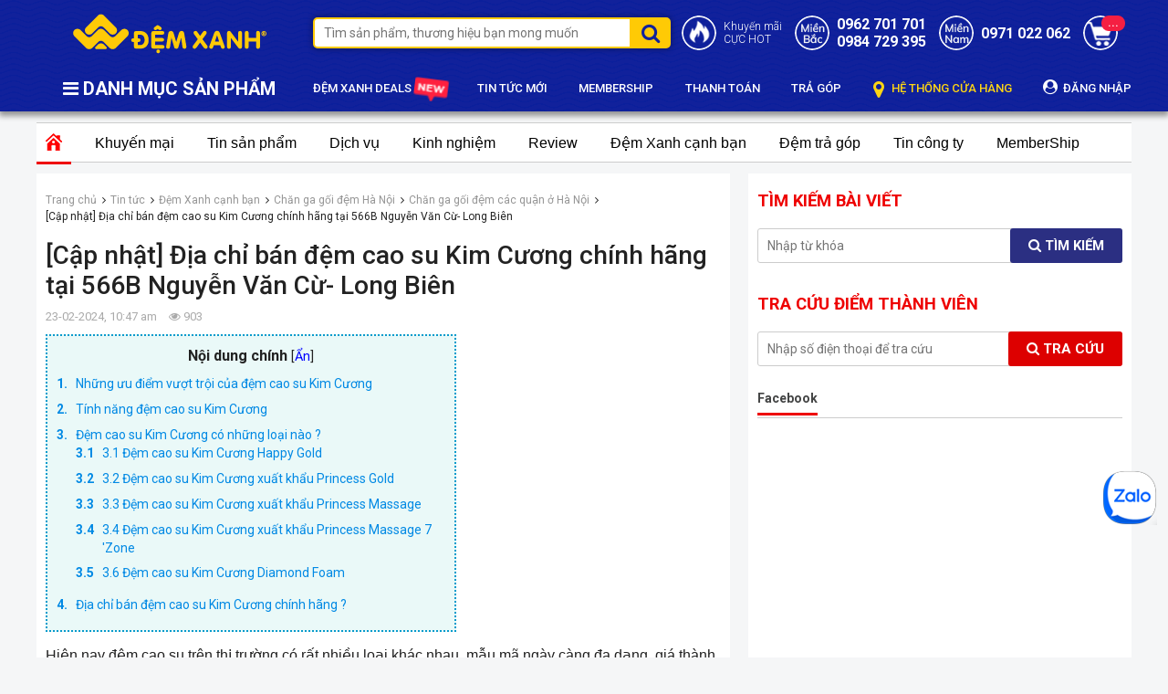

--- FILE ---
content_type: text/html; charset=UTF-8
request_url: https://demxanh.com/cap-nhap-dia-chi-ban-dem-cao-su-kim-cuong-chinh-hang-tai-566b-nguyen-van-cu-long-bien.html
body_size: 30359
content:
 
<!DOCTYPE html>
<html lang="vi-vn">
  <head>
    <meta name="google-site-verification" content="jlW9TzucvznucsnKcjuM0IJVegJRKZ-GlatmtPDo29g" />
    <meta charset="utf-8" />
    
    <title>[Cập nhập] Địa chỉ bán đệm cao su Kim Cương chính hãng tại 566B Nguyễn Văn Cừ- Long Biên </title>
    
    <link rel="shortcut icon" href="/template/2021/images/favico.png" />
    <meta name="viewport" content="width=device-width, initial-scale=1">
    <meta name="p:domain_verify" content="5741cf7dcb022aeb25222a3f21adfe30"/>
    <meta name='dmca-site-verification' content='WDdIL2ZMZGNpeGJmU0VpY1p5dVhYQT090' />
    <meta name="ahrefs-site-verification" content="7c87556dad8e9fbb08fd5c135bc714ce8d503ea874fa785208f57719a054ce2a">
    <meta name="msvalidate.01" content="715FA6E194A9E1A9BEF3960ABEE0EB8B" />
    <meta name="facebook-domain-verification" content="hxdkn8zwb71ztq1hd9lmbqijd051c1" />
    <!--meta-->
    <meta name="keywords" content="đại lý bán đệm cao su kim cương chính hãng, đệm cao su chất lượng tốt, nệm giá rẻ, đại lý bán nệm cao su chính hãng, nệm, đệm,  đại lý bán đệm chính hãng tại quận Long biên,  địa chỉ bán nệm giá rẻ,"/>
    <meta name="description" content="Thương hiệu đệm cao su Kim Cương từ lâu đã đi vào niềm tin khách hàng với những tính năng vượt trội, mẫu mã đa dạng và đặt biệt rất tốt cho sức khỏe của người sử dụng, mang lại giấc ngủ êm ái và thoải mái nhất sau mỗi ngày thức dậy. Hotline tư vấn 0981.212.212 - 18006250"/>
    <meta content="document" name="resource-type" />

    
    

    

    <meta name="robots" content="index,follow" />
    

    <meta name="revisit-after" content="1 days" />
    <meta http-equiv="content-language" content="vi-vn" />
    <link rel="alternate" type="application/rss+xml" title="RSS Feed for demxanh" href="/product.rss" />

    
    
    <link rel="canonical" href="https://demxanh.com/cap-nhap-dia-chi-ban-dem-cao-su-kim-cuong-chinh-hang-tai-566b-nguyen-van-cu-long-bien.html"/>
    
    

    <meta property="fb:app_id" content="500212846254712" />
    <!--Open Graph Meta Tags-->
    <meta property="og:title" content="[Cập nhập] Địa chỉ bán đệm cao su Kim Cương chính hãng tại 566B Nguyễn Văn Cừ- Long Biên ">
    <meta property="og:description" content="Thương hiệu đệm cao su Kim Cương từ lâu đã đi vào niềm tin khách hàng với những tính năng vượt trội, mẫu mã đa dạng và đặt biệt rất tốt cho sức khỏe của người sử dụng, mang lại giấc ngủ êm ái và thoải mái nhất sau mỗi ngày thức dậy. Hotline tư vấn 0981.212.212 - 18006250">
    
    <meta property="og:image" content="/media/news/2184_3205_princes_massage_7zone.jpg">
    

    <link href="https://fonts.googleapis.com/css2?family=Roboto:ital,wght@0,300;0,400;0,500;0,700;0,900;1,300;1,400;1,500;1,700;1,900&display=swap" rel="stylesheet">
    <link rel="stylesheet" href="/template/2021/script/libbrary.css?v=1768838082" type="text/css" />
    <link rel="stylesheet" href="/template/2021/script/demxanh_pc.css?v=1768838082" type="text/css" />
    <script id="JSONDATA" type="application/ld+json"></script>

<!-- Google Tag Manager -->
<script>(function(w,d,s,l,i){w[l]=w[l]||[];w[l].push({'gtm.start':
new Date().getTime(),event:'gtm.js'});var f=d.getElementsByTagName(s)[0],
j=d.createElement(s),dl=l!='dataLayer'?'&l='+l:'';j.async=true;j.src=
'https://www.googletagmanager.com/gtm.js?id='+i+dl;f.parentNode.insertBefore(j,f);
})(window,document,'script','dataLayer','GTM-5HPP7VH');</script>
<!-- End Google Tag Manager -->
  





    
</head>
<body class="module-article">
    
    
    <!-- Google Tag Manager (noscript) -->
    <noscript><iframe src="https://www.googletagmanager.com/ns.html?id=GTM-5HPP7VH"
                      height="0" width="0" style="display:none;visibility:hidden"></iframe></noscript>
    <!-- End Google Tag Manager (noscript) -->

    

<header>
    <div class="container">
        <div class="header-top d-flex flex-wrap align-items-center">
            <a href="/" class="header-logo"><img src="/template/2021/images/logo-demxanh.png" alt="logo" width="215" height="46" /></a>
    
            <div class="header-search position-relative">
                <form method="get" action="/tim" name="search" class="search-form-group">
                    <input type="text" placeholder="Tìm sản phẩm, thương hiệu bạn mong muốn" class="search-input" id="js-global-search" name="q" autocomplete="off">
                    <button type="submit" class="search-submit fa fa-search"></button>
                </form>
    
                <div class="autocomplete-suggestions"></div>
            </div>
    
            <div class="header-icon d-flex align-items-center justify-content-between text-12 font-500">
                <div class="item">
                    <i class="icons icon-fire"></i>
                    <a href="/khuyen-mai.html" class="font-300">Khuyến mãi<br>CỰC HOT</a>
                </div>
    
                <div class="item">
                    <i class="icons icon-phone"></i>
                    <a class="text font-300" href="tel:0984729395">
                        <span class="d-block"></span>
                      	<b class="text-16 d-block">0962 701 701</b>
                        <b class="text-16 d-block">0984 729 395</b>
                    </a>
                </div>
    
                <div class="item">
                    <i class="icons icon-mobile"></i>
                  	<a class="text font-300" href="tel:0971022062">
                        <span class="d-block"> </span>
                        <b class="text-16">0971 022 062</b>
                    </a>
                    <!--<div class="text-14">
                      <a href="tel:0981 212 212"><b class="d-block">0981 212 212</b></a>
                      <a href="tel:0962 701 701 "><b class="d-block">0962 701 701 </b></a>
                    </div>-->
                </div>
    
                <a href="/cart" class="position-relative d-block">
                    <i class="icons icon-cart"></i>
                    <span class="cart-count js-cart-count">0</span>
                </a>
            </div>
        </div>

        <div class="header-bottom position-relative">
            <div class="header-menu-group">
                <p class="title"> <i class="fa fa-bars"></i> DANH MỤC SẢN PHẨM </p>

                <div class="cat-menu-group"  style="display: none">
                    
                    <div class="cat-item">
                        <a href="/combo-gia-soc.html">Combo Giá Sốc</a>

                        
                    </div>
                    
                    <div class="cat-item">
                        <a href="/dem-lo-xo.html">Đệm lò xo</a>

                        
                        <div class="sub-menu">
                            <a href="/dem-lo-xo-olympia.html" class="cat-2">Đệm lò xo Olympia</a><a href="/dem-lo-xo-dunlopillo.html" class="cat-2">Đệm lò xo Dunlopillo</a><a href="/dem-lo-xo-misuko.html" class="cat-2">Đệm lò xo Misuko</a><a href="/dem-lo-xo-hut-chan-khong.html" class="cat-2">Đệm lò xo hút chân không</a><a href="/dem-lo-xo-kim-cuong.html" class="cat-2">Đệm lò xo Kim Cương</a><a href="/dem-lo-xo-van-thanh.html" class="cat-2">Đệm lò xo Vạn Thành</a><a href="/dem-lo-xo-hanvico.html" class="cat-2">Đệm lò xo Hanvico</a><a href="/dem-lo-xo-elan.html" class="cat-2">Đệm lò xo Elan</a><a href="/dem-lo-xo-king-koil.html" class="cat-2">Đệm lò xo KingKoil</a><a href="/dem-lo-xo-everon.html" class="cat-2">Đệm lò xo Everon</a><a href="/dem-lo-xo-everhome.html" class="cat-2">Đệm lò xo Everhome</a><a href="/dem-lo-xo-tuan-anh.html" class="cat-2">Đệm lò xo Tuấn Anh</a>
                        </div>
                        
                    </div>
                    
                    <div class="cat-item">
                        <a href="/dem-bong-ep.html">Đệm bông ép</a>

                        
                        <div class="sub-menu">
                            <a href="/dem-bong-ep-olympia.html" class="cat-2">Đệm bông ép Olympia</a><a href="/dem-bon-mua-olympia.html" class="cat-2">Đệm bốn mùa Olympia</a><a href="/dem-bong-ep-song-hong.html" class="cat-2">Đệm bông ép Sông Hồng</a><a href="/dem-bong-ep-nhat-ban-misuko.html" class="cat-2">Đệm bông ép Nhật Bản Misuko</a><a href="/dem-bong-ep-canada.html" class="cat-2">Đệm bông ép Canada</a><a href="/dem-bong-ep-everon.html" class="cat-2">Đệm bông ép Everon</a><a href="/dem-bong-ep-queensweet.html" class="cat-2">Đệm bông ép QueenSweet</a><a href="/dem-gia-re.html" class="cat-2">Đệm giá rẻ</a><a href="/dem-bong-ep-hanvico.html" class="cat-2">Đệm bông ép Hanvico</a><a href="/dem-bong-ep-everhome.html" class="cat-2">Đệm bông ép Everhome</a><a href="/dem-bong-ep-kim-cuong.html" class="cat-2">Đệm bông ép Kim Cương</a><a href="/dem-bong-ep-hq-nanomax.html" class="cat-2">Đệm bông ép HQ NaNoMax</a><a href="/dem-bong-ep-dreamland.html" class="cat-2">Đệm bông ép Dreamland</a><a href="/dem-bong-ep-han-quoc-korea.html" class="cat-2">Đệm bông ép Hàn Quốc Korea</a><a href="/dem-bong-ep-lien-a.html" class="cat-2">Đệm bông ép Liên Á</a><a href="/dem-bong-ep-tuan-anh.html" class="cat-2">Đệm bông ép Tuấn Anh</a><a href="/dem-bong-ep-van-thanh.html" class="cat-2">Đệm bông ép Vạn Thành</a><a href="/dem-bong-ep-elan.html" class="cat-2">Đệm bông ép Elan</a>
                        </div>
                        
                    </div>
                    
                    <div class="cat-item">
                        <a href="/dem-foam.html">Đệm Foam</a>

                        
                        <div class="sub-menu">
                            <a href="/dem-foam-olympia.html" class="cat-2">Đệm Foam Olympia</a><a href="/dem-foam-nhat-ban-misuko.html" class="cat-2">Đệm Foam Nhật Bản Misuko</a><a href="/dem-foam-oyasumi.html" class="cat-2">Đệm Foam Oyasumi</a><a href="/dem-foam-kim-cuong.html" class="cat-2">Đệm Foam Kim Cương</a><a href="/dem-foam-tuan-anh.html" class="cat-2">Đệm Foam Tuấn Anh</a><a href="/dem-foam-elan.html" class="cat-2">Đệm Foam Elan</a><a href="/dem-foam-hanvico.html" class="cat-2">Đệm foam Hanvico</a><a href="/dem-foam-everon.html" class="cat-2">Đệm Foam Everon</a>
                        </div>
                        
                    </div>
                    
                    <div class="cat-item">
                        <a href="/dem-cao-su.html">Đệm cao su thiên nhiên</a>

                        
                        <div class="sub-menu">
                            <a href="/dem-cao-su-olympia.html" class="cat-2">Đệm cao su Olympia</a><a href="/dem-cao-su-dunlopillo.html" class="cat-2">Đệm cao su Dunlopillo</a><a href="/dem-cao-su-everhome.html" class="cat-2">Đệm cao su Everhome</a><a href="/dem-cao-su-van-thanh.html" class="cat-2">Đệm cao su Vạn Thành</a><a href="/dem-cao-su-kim-cuong.html" class="cat-2">Đệm cao su Kim Cương</a><a href="/dem-cao-su-dong-phu.html" class="cat-2">Đệm cao su Đồng Phú</a><a href="/dem-cao-su-lien-a.html" class="cat-2">Đệm cao su Liên Á</a><a href="/dem-cao-su-hanvico.html" class="cat-2">Đệm cao su Hanvico</a><a href="/dem-bong-ep-mat-cao-su.html" class="cat-2">Đệm bông ép mặt cao su</a><a href="/dem-cao-su-everon.html" class="cat-2">Đệm cao su Everon</a>
                        </div>
                        
                    </div>
                    
                    <div class="cat-item">
                        <a href="/dem-cao-su-tong-hop.html">Đệm cao su Tổng hợp</a>

                        
                        <div class="sub-menu">
                            <a href="/dem-cao-su-tong-hop-olympia.html" class="cat-2">Đệm cao su tổng hợp Olympia</a><a href="/dem-cao-su-tong-hop-kim-cuong.html" class="cat-2">Đệm cao su tổng hợp Kim Cương</a><a href="/dem-cao-su-tong-hop-tuan-anh.html" class="cat-2">Đệm cao su tổng hợp Tuấn Anh</a><a href="/dem-cao-su-tong-hop-elan.html" class="cat-2">Đệm cao su tổng hợp Elan</a>
                        </div>
                        
                    </div>
                    
                    <div class="cat-item">
                        <a href="/dem-khac.html">Đệm khác</a>

                        
                        <div class="sub-menu">
                            <a href="/dem-xo-dua.html" class="cat-2">Đệm xơ dừa</a><a href="/dem-van-phong.html" class="cat-2">Đệm Văn Phòng</a><a href="/dem-y-te.html" class="cat-2">Đệm Y Tế</a><a href="/nem-tron.html" class="cat-2">Đệm Tròn</a><a href="/dem-noi-dem-cui.html" class="cat-2">Đệm nôi | Đệm cũi</a><a href="/dem-massage-spa.html" class="cat-2">Đệm Massage, Spa</a><a href="/dem-nhay-cao.html" class="cat-2">Đệm nhảy cao</a><a href="/dem-3d.html" class="cat-2">Đệm cước 3D</a>
                        </div>
                        
                    </div>
                    
                    <div class="cat-item">
                        <a href="/chan-ga-goi-dem-singapore.html">Chăn ga gối Singapore gấm</a>

                        
                        <div class="sub-menu">
                            <a href="/chan-ga-goi-singapore-perfect-collection.html" class="cat-2">Chăn ga gối Singapore Perfect Modern</a><a href="/chan-ga-goi-singapore-king-luxury-10-mon.html" class="cat-2">Chăn ga gối Singapore King Luxury</a><a href="/chan-ga-goi-singapore-de-vuong-dv-10-mon.html" class="cat-2">Chăn Ga Gối Singapore Đế Vương</a><a href="/chan-ga-goi-singapore-pyeoda-luxury-5-mon.html" class="cat-2">Chăn ga gối Singapore Pyeoda Luxury 5 món</a><a href="/chan-ga-goi-singapore-pyeoda-lcharme-gam-7-mon.html" class="cat-2">Chăn ga gối Singapore Pyeoda LCHARME gấm 7 món</a><a href="/chan-ga-goi-singapore-dem-tron.html" class="cat-2">Chăn ga gối Singapore đệm tròn</a><a href="/chan-ga-goi-lua-gam-hikari.html" class="cat-2">Chăn ga gối lụa gấm Hikari</a>
                        </div>
                        
                    </div>
                    
                    <div class="cat-item">
                        <a href="/chan-ga-goi-singapore-vai-soi-go.html">Chăn ga gối Singapore vải sợi gỗ</a>

                        
                        <div class="sub-menu">
                            <a href="/chan-ga-goi-singapore-vai-soi-go-7-mon.html" class="cat-2">Chăn ga gối Singapore vải sợi gỗ 7 món</a><a href="/chan-ga-goi-vai-soi-go-nicolas.html" class="cat-2">Chăn ga gối Nicolas vải sợi gỗ 7 món</a><a href="/chan-ga-goi-singapore-lua-theu-4-mon.html" class="cat-2">Chăn ga gối Singapore thêu 4 món</a><a href="/chan-ga-goi-pyeoda-vip-5-mon.html" class="cat-2">Chăn ga gối Pyeoda Vip 5 món</a><a href="/chan-ga-goi-pyeoda-eu-xuoc-5-mon.html" class="cat-2">Chăn ga gối Pyeoda EU xước 5 món</a><a href="/chan-ga-goi-pyeoda-han-quoc-da-sac.html" class="cat-2">Chăn ga gối Pyeoda Hàn Quốc đa sắc</a>
                        </div>
                        
                    </div>
                    
                    <div class="cat-item">
                        <a href="/chan-ga-goi-singapore-lua.html">Chăn ga gối Singapore lụa</a>

                        
                        <div class="sub-menu">
                            <a href="/chan-ga-goi-singapore-hoang-gia-lua-5-mon.html" class="cat-2">Chăn ga gối Singapore Hoàng Gia lụa 5 món</a><a href="/chan-ga-goi-singapore-pyeoda-skysilk-5-mon.html" class="cat-2">Chăn ga gối Singapore pyeoda skysilk 5 món</a><a href="/chan-ga-goi-lua-luxury-4-mon.html" class="cat-2">Chăn ga gối lụa luxury 4 món</a>
                        </div>
                        
                    </div>
                    
                    <div class="cat-item">
                        <a href="/chan-ga-goi-misuko.html">Chăn ga gối Nhật Bản Misuko</a>

                        
                        <div class="sub-menu">
                            <a href="/bo-chan-ga-goi-misuko-haru.html" class="cat-2">Bộ chăn ga gối Misuko Haru</a><a href="/bo-chan-ga-goi-misuko-green.html" class="cat-2">Bộ chăn ga gối Misuko Green</a>
                        </div>
                        
                    </div>
                    
                    <div class="cat-item">
                        <a href="/chan-ga-goi-olympia.html">Chăn ga gối Olympia</a>

                        
                        <div class="sub-menu">
                            <a href="/chan-ga-goi-khach-san-olympia-cotton-lua-7-mon.html" class="cat-2">Chăn ga gối Olympia cotton lụa 7 món</a><a href="/chan-ga-goi-olympia-lua-theu-5-mon.html-1" class="cat-2">Chăn ga gối Olympia lụa thêu 5 món</a><a href="/chan-ga-goi-olympia-spring.html" class="cat-2">Chăn ga gối Olympia Spring vải cotton sợi mát</a><a href="/chan-ga-goi-olympia-lucas.html" class="cat-2">Chăn ga gối Olympia Lucas vải cotton linen</a>
                        </div>
                        
                    </div>
                    
                    <div class="cat-item">
                        <a href="/chan-ga-goi-dem-song-hong.html">Chăn ga gối Sông Hồng</a>

                        
                        <div class="sub-menu">
                            <a href="/chan-ga-goi-song-hong-cao-cap-urban.html" class="cat-2">Bộ Chăn ga gối Sông Hồng cao cấp Urban</a><a href="/chan-ga-goi-song-hong-basic.html" class="cat-2">Bộ Chăn ga gối Sông Hồng Basic</a><a href="/chan-ga-goi-song-hong-youth.html" class="cat-2">Chăn ga gối Sông Hồng hoạt hình</a><a href="/ga-goi-song-hong.html" class="cat-2">Bộ ga gối Sông Hồng</a><a href="/chan-ga-goi-song-hong-adore.html" class="cat-2">Chăn ga gối Sông Hồng Adore</a>
                        </div>
                        
                    </div>
                    
                    <div class="cat-item">
                        <a href="/chan-ga-goi-mong.html">Chăn ga gối không chần</a>

                        
                        <div class="sub-menu">
                            <a href="/chan-ga-goi-khong-chan-cao-cap.html" class="cat-2">Chăn ga gối không chần Cao Cấp</a><a href="/chan-ga-goi-hoat-hinh-tre-em.html" class="cat-2">Chăn ga gối hoạt hình trẻ em</a><a href="/bo-suu-tap-chan-ga-goi-cuoi.html" class="cat-2">Bộ sưu tập Chăn Ga Gối cưới</a><a href="/chan-ga-goi-lua.html" class="cat-2">Chăn ga gối Lụa không chần (mỏng)</a><a href="/chan-ga-goi-tencel-khong-chan-mong.html" class="cat-2">Chăn ga gối  không chần (mỏng)</a><a href="/chan-ga-goi-tieu-thu-cong-chua.html" class="cat-2">Chăn ga gối tiểu thư công chúa</a>
                        </div>
                        
                    </div>
                    
                    <div class="cat-item">
                        <a href="/bo-ga-chun.html">Bộ ga chun</a>

                        
                        <div class="sub-menu">
                            <a href="/bo-ga-chun-chan.html" class="cat-2">Bộ ga chun chần</a><a href="/bo-ga-chun-khong-chan-mong.html" class="cat-2">Bộ ga chun không chần ( mỏng)</a>
                        </div>
                        
                    </div>
                    
                    <div class="cat-item">
                        <a href="/chan-ga-goi-le.html">Chăn các loại</a>

                        
                        <div class="sub-menu">
                            <a href="/chan-long.html" class="cat-2">Chăn lông</a><a href="/chan-dong.html" class="cat-2">Chăn đông</a><a href="/chan-bon-mua.html-1" class="cat-2">Chăn bốn mùa</a><a href="/chan-he.html" class="cat-2">Chăn hè</a><a href="/chan-xuan-thu.html" class="cat-2">Vỏ Chăn xuân thu</a><a href="/vo-chan-dong.html" class="cat-2">Vỏ chăn đông</a><a href="/chan-ga-goi-cotton.html" class="cat-2">Chăn ga gối cotton</a><a href="/chan-tre-em.html" class="cat-2">Chăn trẻ em</a><a href="/chan-tu-thien.html" class="cat-2">Chăn từ thiện</a><a href="/phu-kien-chan-ga.html" class="cat-2">Phụ kiện chăn ga</a><a href="/chan-ga-goi-dem.html" class="cat-2">Chăn ga gối đệm các hãng</a>
                        </div>
                        
                    </div>
                    
                    <div class="cat-item">
                        <a href="/chan-goi.html">Ruột chăn - Ruột gối</a>

                        
                        <div class="sub-menu">
                            <a href="/ruot-chan.html" class="cat-2">Ruột Chăn</a><a href="/ruot-goi.html" class="cat-2">Ruột Gối</a><a href="/vo-goi.html" class="cat-2">Vỏ gối</a><a href="/goi-tre-em.html" class="cat-2">Gối trẻ em</a>
                        </div>
                        
                    </div>
                    
                    <div class="cat-item">
                        <a href="/divan-phu-kien-dem.html">Divan | Phụ kiện đệm | Nội thất phòng ngủ</a>

                        
                        <div class="sub-menu">
                            <a href="/ga-chong-tham.html" class="cat-2">Ga Chống Thấm</a><a href="/tam-bao-ve-dem.html" class="cat-2">Tấm bảo Vệ Đệm</a><a href="/vong-xep-luoi-vong.html" class="cat-2">Võng xếp | Máy đưa võng</a><a href="/dem-tang-tien-nghi.html" class="cat-2">Topper Đệm tăng tiện nghi</a><a href="/man-tuyn-man-chup.html" class="cat-2">Màn tuyn | Màn chụp</a><a href="/divan-ke-giuong-khach-san.html" class="cat-2">Divan kệ giường khách sạn</a><a href="/giuong-gap-ghe-gap.html" class="cat-2">Giường gấp | Ghế gấp</a><a href="/giuong-phu-khach-san.html" class="cat-2">Giường phụ khách sạn</a><a href="/giuong-sat-giuong-tang-sat.html" class="cat-2">Giường sắt | Giường tầng sắt</a><a href="/ao-boc-dem.html" class="cat-2">Áo Bọc Đệm</a><a href="/tui-dung-dem.html" class="cat-2">Túi Đựng Đệm</a><a href="/tham.html" class="cat-2">Thảm</a><a href="/qua-tang.html" class="cat-2">Quà tặng</a><a href="/giuong-tron.html" class="cat-2">Giường tròn</a>
                        </div>
                        
                    </div>
                    
                    <div class="cat-item">
                        <a href="/san-pham-mua-he.html">Chiếu | Đệm nước | Chăn đệm điện</a>

                        
                        <div class="sub-menu">
                            <a href="/chan-dien-dem-dien.html" class="cat-2">Chăn điện | Đệm điện</a><a href="/dem-nuoc.html" class="cat-2">Đệm nước - Đệm Gel</a><a href="/chieu.html" class="cat-2">Chiếu</a><a href="/goi-nuoc.html" class="cat-2">Gối nước</a>
                        </div>
                        
                    </div>
                    
                    <div class="cat-item">
                        <a href="/chan-ga-goi-dem-khach-san.html">Chăn ga gối đệm khách sạn</a>

                        
                        <div class="sub-menu">
                            <a href="/dem-khach-san.html" class="cat-2">Đệm khách sạn</a><a href="/chan-ga-goi-khach-san.html" class="cat-2">Chăn ga gối khách sạn</a><a href="/khan-khach-san.html" class="cat-2">Khăn khách sạn</a><a href="/ao-choang-tam-khach-san.html" class="cat-2">Áo choàng tắm khách sạn</a><a href="/tam-bao-ve-dem-khach-san.html" class="cat-2">Tấm bảo vệ đệm khách sạn</a><a href="/tam-trang-tri-khach-san.html" class="cat-2">Tấm trang trí khách sạn</a><a href="/vay-giuong-khach-san.html" class="cat-2">Váy giường khách sạn</a><a href="/chan-ga-goi-spa.html" class="cat-2">Chăn ga gối Spa</a>
                        </div>
                        
                    </div>
                    
                </div>
            </div>

            <div class="header-right-group d-flex align-items-center text-13 font-500 justify-content-between">
                <a href="/deal">ĐỆM XANH DEALS <i class="icons icon-news"></i></a>
                <a href="/tin-tuc">TIN TỨC MỚI</a>
                <a href="/member-ship.html">MEMBERSHIP</a>
                <a href="/thanh-toan.html">THANH TOÁN</a>
                <a href="/mua-dem-tra-gop.html">TRẢ GÓP</a>
                <a href="/lien-he.html" class="" style="color: #fed513;"><i class="fa fa-map-marker" style="font-size: 21px;vertical-align: middle;margin-right: 5px;"></i> HỆ THỐNG CỬA HÀNG</a>
              	
              	<a href="/dang-nhap">
                  	<i class="fa fa-user-circle" style="font-size: 16px;margin-right: 3px;"></i> ĐĂNG NHẬP
              	</a>
              	
              	
            </div>
        </div>
    </div>
</header>

    

<style>
    .art-product-holder .p-item {width: calc(100% / 3 - 8px);margin: 0 12px 12px 0;}
    .art-product-holder .p-item:hover {box-shadow: 0px 0px 6px 0px rgba(0,0,0,.2);}
    .art-product-holder .p-item:nth-child(3n) {margin-right: 0;}
    .art-product-holder .new_btn_buy {padding: 7px 5px;max-width: 160px;margin: 0 auto;text-align: center;margin-top: 5px;background: #fd6e1d;color: #fff;border-radius: 3px;line-height: 18px;display: block;}
  	.entry-content table td{text-align: center;padding: 5px}
</style>

<div class="container article-page">
    <div id="news_menu">
        <ul id="ul_news_menu">
            <li class="li_news_home active">
                <a href="/tin-tuc">
                <img src="/template/2021/images/icon_home.png" width="1" height="1" style="width: auto;height: auto;">
                </a>
            </li>
            
            <li class="news_tab_item ">
                <a href="/khuyen-mai.html">Khuyến mại</a>
                
                <div class="sub">
                    
                    <a href="/khuyen-mai-dem-xanh.html">Khuyến mại</a>
                    
                    <a href="/thanh-ly.html">Thanh lý</a>
                    
                </div>
                
            </li>
            
            <li class="news_tab_item ">
                <a href="/tin-tuc-san-pham.html">Tin sản phẩm</a>
                
                <div class="sub">
                    
                    <a href="/bang-gia.html">Bảng Giá</a>
                    
                    <a href="/tin-tuc-dem-bong-ep.html">Tin tức đệm bông ép</a>
                    
                    <a href="/tin-tuc-dem-lo-xo.html">Tin tức đệm lò xo</a>
                    
                    <a href="/tin-tuc-dem-cao-su.html">Tin tức đệm cao su</a>
                    
                    <a href="/tin-tuc-chan-ga-goi-dem.html">Tin tức chăn ga gối đệm</a>
                    
                    <a href="/tin-tuc-khac.html">Tin tức khác</a>
                    
                    <a href="/tin-tuc-nem.html">Tin tức nệm</a>
                    
                </div>
                
            </li>
            
            <li class="news_tab_item ">
                <a href="/dich-vu.html">Dịch vụ</a>
                
                <div class="sub">
                    
                    <a href="/mua-moi-doi-cu.html">Mua mới đổi cũ</a>
                    
                    <a href="/cho-thue-dem.html">Cho thuê đệm</a>
                    
                    <a href="/goi-dich-vu-bao-hanh-dem-300k.html">Gói BH Đệm tại nhà 300k</a>
                    
                    <a href="/giat-dem.html">Giặt đệm</a>
                    
                    <a href="/chon-dem-tai-gia.html">Chọn Đệm tại Gia</a>
                    
                    <a href="/van-chuyen-toan-mien-bac.html">Vận chuyển toàn miền Bắc</a>
                    
                    <a href="/dich-vu-dat-dem-cat-dem.html">Dịch vụ đặt đệm - cắt đệm</a>
                    
                    <a href="/qua-tang-chan-ga-goi-dem.html">Quà tặng chăn ga gối đệm</a>
                    
                    <a href="/bao-hanh-dem-lo-xo.html">Bảo hành Đệm lò xo</a>
                    
                </div>
                
            </li>
            
            <li class="news_tab_item ">
                <a href="/kinh-nghiem-hay.html">Kinh nghiệm</a>
                
                <div class="sub">
                    
                    <a href="/kinh-nghiem-su-dung.html">Kinh nghiệm sử dụng</a>
                    
                    <a href="/kinh-nghiem-chon-mua.html">Kinh nghiệm chọn mua</a>
                    
                    <a href="/goc-tu-van.html">Góc tư vấn</a>
                    
                    <a href="/chan-ga-goi-dem-phong-thuy.html">Chăn ga gối đệm phong thủy</a>
                    
                    <a href="/chan-ga-goi-dem-nam-sinh.html">Chăn ga gối đệm năm sinh</a>
                    
                    <a href="/tu-van-khach-san.html">Tư vấn khách sạn</a>
                    
                    <a href="/khong-gian-song.html">Không gian sống</a>
                    
                </div>
                
            </li>
            
            <li class="news_tab_item ">
                <a href="/video-dem-xanh.html">Review</a>
                
                <div class="sub">
                    
                    <a href="/video-san-pham.html">Video sản phẩm</a>
                    
                    <a href="/video-thu-gian.html">Video kinh nghiệm, tư vấn</a>
                    
                    <a href="/review-video-san-pham.html">Review sản phẩm (video)</a>
                    
                </div>
                
            </li>
            
            <li class="news_tab_item ">
                <a href="/dem-xanh-canh-ban.html">Đệm Xanh cạnh bạn</a>
                
                <div class="sub">
                    
                    <a href="/chan-ga-goi-dem-ha-noi.html">Chăn ga gối đệm Hà Nội</a>
                    
                    <a href="/chan-ga-goi-dem-cac-tinh.html">Chăn Ga Gối Đệm các tỉnh</a>
                    
                    <a href="/bao-chi-noi-ve-chung-toi.html">Báo chí nói về chúng tôi</a>
                    
                    <a href="/diem-doi-phieu-qua-tang.html">Điểm đổi Phiếu Quà Tặng </a>
                    
                    <a href="/kenh-ban-buon.html">Kênh bán buôn</a>
                    
                    <a href="/kenh-du-an.html">Kênh dự án</a>
                    
                </div>
                
            </li>
            
            <li class="news_tab_item ">
                <a href="/mua-dem-tra-gop.html">Đệm trả góp</a>
                
                <div class="sub">
                    
                    <a href="/thu-tuc-mua-tra-gop.html">Thủ tục mua trả góp</a>
                    
                    <a href="/tin-tuc-tra-gop.html">Tin tức trả góp</a>
                    
                </div>
                
            </li>
            
            <li class="news_tab_item ">
                <a href="/tin-cong-ty.html">Tin công ty</a>
                
                <div class="sub">
                    
                    <a href="/tin-tuyen-dung.html">Tin tuyển dụng</a>
                    
                    <a href="/tin-noi-bo.html">Tin nội bộ </a>
                    
                    <a href="/cau-chuyen-nhan-luc.html">Câu chuyện nhân lực</a>
                    
                    <a href="/bang-khen-chung-nhan.html">Bằng khen + Chứng nhận</a>
                    
                    <a href="/du-an-dem-xanh.html">Công trình - dự án Đệm Xanh </a>
                    
                    <a href="/goc-thien-nguyen.html">Góc thiện nguyện</a>
                    
                </div>
                
            </li>
            
            <li class="news_tab_item ">
                <a href="/member-ship.html">MemberShip</a>
                
                <div class="sub">
                    
                    <a href="/chuong-trinh-tri-an.html">Chương Trình Tri Ân</a>
                    
                    <a href="/phieu-mua-hang-dem-xanh.html">Phiếu mua hàng Đệm Xanh</a>
                    
                    <a href="/chinh-sach-member-ship.html">Chính sách Member Ship</a>
                    
                    <a href="/cau-hoi-thuong-gap.html">Câu hỏi thường gặp</a>
                    
                </div>
                
            </li>
            
        </ul>
    </div>

    <div class="body_content">
        <div class="news_list">
            <div class="global-breadcrumb">
                <ol itemscope="" itemtype="https://schema.org/BreadcrumbList" class="ul clearfix">
                    <li itemprop="itemListElement" itemscope="" itemtype="https://schema.org/ListItem">
                        <a href="/" itemprop="item" class="nopad-l">
                            <span itemprop="name">Trang chủ</span>
                        </a> 
                        <meta itemprop="position" content="1">
                    </li>

                    <li itemprop="itemListElement" itemscope="" itemtype="https://schema.org/ListItem">
                        <a href="/tin-tuc" itemprop="item" class="nopad-l">
                            <span itemprop="name">Tin tức</span>
                        </a>
                        <meta itemprop="position" content="2">
                    </li>

                    <!---->
                    
                    <li itemprop="itemListElement" itemscope="" itemtype="https://schema.org/ListItem">
                        <a href="/dem-xanh-canh-ban.html" itemprop="item" class="nopad-l">
                            <span itemprop="name">Đệm Xanh cạnh bạn</span>
                        </a>
                        <meta itemprop="position" content="2">
                    </li>
                    
                    <li itemprop="itemListElement" itemscope="" itemtype="https://schema.org/ListItem">
                        <a href="/chan-ga-goi-dem-ha-noi.html" itemprop="item" class="nopad-l">
                            <span itemprop="name">Chăn ga gối đệm Hà Nội</span>
                        </a>
                        <meta itemprop="position" content="3">
                    </li>
                    
                    <li itemprop="itemListElement" itemscope="" itemtype="https://schema.org/ListItem">
                        <a href="/chan-ga-goi-dem-cac-quan-o-ha-noi.html" itemprop="item" class="nopad-l">
                            <span itemprop="name">Chăn ga gối đệm các quận ở Hà Nội</span>
                        </a>
                        <meta itemprop="position" content="4">
                    </li>
                    
                    <li itemprop="itemListElement" itemscope="" itemtype="https://schema.org/ListItem">
                      <a href="/cap-nhap-dia-chi-ban-dem-cao-su-kim-cuong-chinh-hang-tai-566b-nguyen-van-cu-long-bien.html" itemprop="item" class="nopad-l">
                        <span itemprop="name">[Cập nhật] Địa chỉ bán đệm cao su Kim Cương chính hãng tại 566B Nguyễn Văn Cừ- Long Biên </span>
                      </a>
                      <meta itemprop="position" content="6">
                    </li>
                </ol>
            </div>
            <!--breadcrumb-->
            <h1 class="entry-title" style="font-size: 2em;">[Cập nhật] Địa chỉ bán đệm cao su Kim Cương chính hãng tại 566B Nguyễn Văn Cừ- Long Biên </h1>
            <div class="news_extra">
                <span class="news_time">23-02-2024, 10:47 am</span>
                <span class="news_view"><i class="fa fa-eye"></i> 903</span>
            </div>
			
            <div class="space5"></div>
            
          
            <div class="news-detail-content article-detail anchor-text">
                <div class="entry-content" id="find_toc">
                    <div id="first-paragraph"></div>
                    <p><span style="font-size: 12pt; font-family: arial, helvetica, sans-serif;">Hiện nay đệm cao su trên thị trường có rất nhiều loại khác nhau, mẫu mã ngày càng đa dạng, giá thành cũng khá cạnh tranh. Việc lựa chọn một sản phẩm phù hợp với nhu cầu sử dụng cũng như điều kiện kinh tế gia đình là sự thông thái của người tiêu dùng. Với sản phẩm đệm cao su Kim Cương sẽ có những điều kiện lý tưởng để bạn lựa chọn…</span></p>
<h2><span style="font-size: 12pt; font-family: arial, helvetica, sans-serif;">Những ưu điểm vượt trội của đệm cao su Kim Cương</span></h2>
<p><span style="font-size: 12pt; font-family: arial, helvetica, sans-serif;">Đệm cao su Kim Cương là dòng sản phẩm của Công ty đệm Kim Cương và được sản xuất trên dây chuyền hiện đại của CHLB Đức, đạt tiêu chuẩn ISO 9001:2008, mang lại cho người dùng cảm giác thoải mái và êm ái vượt trội.</span></p>
<p><span style="font-size: 12pt; font-family: arial, helvetica, sans-serif;"><strong>- An toàn cho sức khỏe</strong></span></p>
<p><span style="font-size: 12pt; font-family: arial, helvetica, sans-serif;">Đây chính là ưu điểm đầu tiên đầu tiên có thể biết được khi nhắc đến sản phẩm đệm cao su Kim Cương. Những sản phẩm của nhà sản xuất này đều được làm từ 100% cao su tự nhiên nên tuyệt đối không lẫn tạp chất hóa học vì thế chúng cực kỳ thân thiện với môi trường. Đệm sử dụng công nghệ khử mùi tiên tiến giúp loại bỏ mùi hôi khó chịu, an toàn cho làn da và sức khỏe của người dùng.</span></p>
<p><span style="font-size: 12pt; font-family: arial, helvetica, sans-serif;"><strong>- Khả năng nâng đỡ cột sống tối ưu</strong></span></p>
<p><span style="font-size: 12pt; font-family: arial, helvetica, sans-serif;">Nhờ sở hữu độ đàn hồi vượt trội nên có thể đem đến cảm giác thoải mái nhất cho người dùng từ đó giảm tình trạng đau mỏi vai gáy  cũng như tình trạng đau cột sống và kích thích tuần hoàn máu hiệu quả. Điều này giúp mang đến cho bạn giấc ngủ ngon cũng như trọn vẹn cùng với những phút giây nghỉ ngơi, thư giãn sảng khoái nhất.</span></p>
<p><span style="font-size: 12pt; font-family: arial, helvetica, sans-serif;"><strong>- Khả năng thông thoáng vượt trội</strong></span></p>
<p><span style="font-size: 12pt; font-family: arial, helvetica, sans-serif;">Thiết kế đặc biệt trên 5.000 lỗ thoáng nhỏ với 500 mặt lỗ thoáng khí để có thể tạo cảm giác thoáng mát cho người dùng. Cùng với đó sản phẩm không gây hầm nóng lưng cũng như không bị bí bách và bạn có thể an tâm hơn để sử dụng những sản phẩm quanh năm mà không lo lắng với bất cứ điều gì.</span></p>
<p><span style="font-size: 12pt; font-family: arial, helvetica, sans-serif;"><strong>- Độ bền cao</strong></span></p>
<p><span style="font-size: 12pt; font-family: arial, helvetica, sans-serif;">Với đặc tính của cao su tự nhiên có độ bền cơ học rất cao vì thế mà sản phẩm đệm cao su Kim Cương mang đến độ bền vượt trội. Loại đệm này có chế độ bảo hành 12 năm song trên thực tế nếu biết cách bảo quản và vệ sinh đúng cách bạn hoàn toàn có thể dùng đệm lên đến 12 năm cũng như xua tan nỗi lo phải thay đệm thường xuyên để có thể giúp cho bạn và gia đình tiết kiệm được kinh tế gia đình một cách hiệu quả nhất.</span></p>
<p><span style="font-size: 12pt; font-family: arial, helvetica, sans-serif;"><strong>- Giá cả phải chăng</strong></span></p>
<p><span style="font-size: 12pt; font-family: arial, helvetica, sans-serif;">Nếu như so với các dòng <a href="https://demxanh.com/dem-cao-su.html">đệm cao su </a> khác trên thị trường thì đệm cao su Kim Cương có giá thành rẻ hơn cũng như phù hợp với nhiều đối tượng người dùng. Đây chính là những ưu điểm nổi bật của sản phẩm này giúp thu hút sự chú ý của người dùng.</span></p>
<h2><span style="font-size: 12pt; font-family: arial, helvetica, sans-serif;">Tính năng đệm cao su Kim Cương </span></h2>
<p><span style="font-size: 12pt; font-family: arial, helvetica, sans-serif;">Nguyên liệu 100% cao su thiên nhiên với công nghệ xử lý hiện đại có khả năng tiệt trùng vi khuẩn nâng cao tính an toàn cho sức khỏe, tránh tình trạng tác động đến da, hệ hô hấp của người sử dụng. Không như các loại đệm kém chất lượng khác dễ khiến bạn mắc phải tình trạng ho, dị ứng mũi, dị ứng da khi chất liệu của sản phẩm không được xử lý tốt.</span></p>
<p><span style="font-size: 12pt; font-family: arial, helvetica, sans-serif;">Với bề mặt đệm chứa trên 5.000 lỗ thoáng nhỏ ở mặt trên và hơn 500 lỗ thoáng lớn ở mặt dưới (hàng thông thường), tạo sự thông thoáng, không bị bí hơi, tránh ẩm mốc nên có thể sử dụng cho tất cả các mùa trong năm, đặc biệt thích hợp với khí hậu của nước ta. Đặc tính này của đệm cao su Kim Cương được đánh giá khá cao.</span></p>
<p><span style="font-size: 12pt; font-family: arial, helvetica, sans-serif;">Tuổi thọ của sản phẩm có thể đạt trên 25 năm sử dụng khi bạn biết cách bảo quản, vệ sinh sản phẩm theo chỉ dẫn của nhà sản xuất trong suốt quá trình sử dụng. Khi hết hạn sử dụng sẽ phân hủy tự nhiên mà không ảnh hưởng đến môi trường sống của con người.</span></p>
<p><span style="font-size: 12pt; font-family: arial, helvetica, sans-serif;">Mùi thơm tự nhiên, không gây cảm giác khó chịu hay dị ứng cho người sử dụng. Chất lượng của sản phẩm được kiểm soát bởi Hệ thống quản lý chất lượng, đạt Tiêu chuẩn ISO 9001:2008, là sản phẩm được bình chọn là hàng Việt Nam chất lượng cao.</span></p>
<p style="text-align: center;"><img src="https://demxanh.com/media/product/3766_dem_cao_su_kim_cuong_xuat_khau_happy_gold__7_.jpg" alt="Đệm Cao su Kim Cương xuất khẩu Diamond Happy Gold trắng" width="600" height="600" /></p>
<h2><span style="font-size: 12pt; font-family: arial, helvetica, sans-serif;">Đệm cao su Kim Cương có những loại nào ?</span></h2>
<h3><span style="font-size: 12pt; font-family: arial, helvetica, sans-serif;">3.1 Đệm cao su Kim Cương Happy Gold </span></h3>
<p><span style="font-size: 12pt; font-family: arial, helvetica, sans-serif;">- Được sản xuất từ 100% cao su thiên nhiên.</span></p>
<p><span style="font-size: 12pt; font-family: arial, helvetica, sans-serif;">- Bề mặt <strong>đệm cao su</strong> Kim Cương thiên nhiên được cấu tạo với trên 5.000 lỗ thông khí nhỏ ở mặt trên và hơn 500 lỗ thông khí lớn ở mặt dưới tạo sự thông thoáng tuyệt đối nên có thể sử dụng cho tất cả các mùa trong năm.</span></p>
<p><span style="font-size: 12pt; font-family: arial, helvetica, sans-serif;">- Mùi thơm tự nhiên, không gây khó chịu cho người sử dụng.</span></p>
<p><span style="font-size: 12pt; font-family: arial, helvetica, sans-serif;">- Thiết kế lý tưởng với mặt thông hơi độc đáo giúp đệm không phát ra âm thanh khi xoay chuyển, không làm ảnh hưởng đến người nằm kế bên.</span></p>
<h3><span style="font-size: 12pt; font-family: arial, helvetica, sans-serif;">3.2 Đệm cao su Kim Cương xuất khẩu Princess Gold</span></h3>
<p><span style="font-size: 12pt; font-family: arial, helvetica, sans-serif;"><strong>Đệm cao su</strong> thiên nhiên xuất khẩu Princess Gold có cấu trúc đệm hợp lý, độ đàn hồi đệm tối ưu giúp nâng đỡ đường cong cơ thể, tạo sự dễ chịu ở mọi tư thế nằm. Đặc biệt bề mặt đệm được thiết kế trên 5000 lỗ thông thoáng nhỏ ở mặt trên và hơn 500 lỗ lớn ở mặt dưới, tạo sự thông thoáng tối đa. Đệm dùng cho cả bốn mùa nằm mềm êm,  thoáng mát, dễ chịu, thích hợp cho mọi độ tuổi từ trẻ em cho đến những người cao tuổi.</span></p>
<p><span style="font-size: 12pt; font-family: arial, helvetica, sans-serif;">- Được làm từ cao su thiên nhiên 100% đã được khử khuẩn, không côn trùng lưu trú, thân thiện với môi trường</span></p>
<p><span style="font-size: 12pt; font-family: arial, helvetica, sans-serif;">- Sản phẩm có độ đàn hồi tối ưu - độ bền và tuổi thọ theo tiêu chuẩn Quốc tế</span></p>
<p><span style="font-size: 12pt; font-family: arial, helvetica, sans-serif;">- Sản phẩm đạt tiêu chuẩn chất lượng tham gia Hiệp Hội hàng đầu thế giới về ngành đệm ( ISPA )</span></p>
<p><span style="font-size: 12pt; font-family: arial, helvetica, sans-serif;">- Hỗ trợ duy trì cột sống và hệ xương khớp khỏe mạnh: không gây cong võng, đau lưng sau khi ngủ, đặc biệt có lợi cho trẻ nhỏ đang trong quá trình phát triển cột sống và tốt cho người lớn tuổi.</span></p>
<h3><span style="font-size: 12pt; font-family: arial, helvetica, sans-serif;">3.3 Đệm cao su Kim Cương xuất khẩu Princess Massage</span></h3>
<p><span style="font-size: 12pt; font-family: arial, helvetica, sans-serif;"><strong>Đệm cao su thiên nhiên</strong> xuất khẩu Princess Massage được làm từ 100% cao su thiên nhiên, với hàng nghìn núm tròn nhỏ được phân bố đều khắp mặt trên của đệm có tác dụng massage toàn bộ cơ thể trong mọi tư thế.</span></p>
<p><span style="font-size: 12pt; font-family: arial, helvetica, sans-serif;"><strong>Các chứng chỉ quốc tế</strong> </span></p>
<p><span style="font-size: 12pt; font-family: arial, helvetica, sans-serif;">Sản phẩm <strong>đệm cao su thiên nhiên Kim Cương</strong> được chứng nhận là sản phẩm an toàn cho sức khỏe, được các tổ chức uy tín trên thế giới công nhận:</span></p>
<p><span style="font-size: 12pt; font-family: arial, helvetica, sans-serif;">- TUV (LGA) - Đức chứng nhận ( Tính vật lý ) : sản phẩm cao su thiên nhiên đàn hồi tối ưu - độ bền và tuổi thọ cao </span></p>
<p><span style="font-size: 12pt; font-family: arial, helvetica, sans-serif;">- SGS - Thụy Sỹ chứng nhận (Tính hóa học ) : sản phẩm thiên nhiên kháng khuẩn, không côn trùng lưu trú</span></p>
<p><span style="font-size: 12pt; font-family: arial, helvetica, sans-serif;">- OEKO - TEX- Thụy Sỹ chứng nhận ( Tính kháng khuẩn ) : sản phẩm được làm từ các chất liệu vải sạch khuẩn, kháng khuẩn, an toàn cho sức khỏe, thân thiện cho môi trường</span></p>
<p><span style="font-size: 12pt; font-family: arial, helvetica, sans-serif;">- QMS - Úc chứng nhận ( Tính kháng khuẩn ), sản phẩm chăn ga gối đệm không côn trùng lưu trú </span></p>
<p><span style="font-size: 12pt; font-family: arial, helvetica, sans-serif;">- ISPA - Mỹ chứng nhận sản phẩm chăm sóc giấc ngủ đạt tiêu chuẩn chất lượng tham gia Hiệp Hội hàng đầu thế giới về ngành đệm ( ISPA )</span></p>
<h3><span style="font-size: 12pt; font-family: arial, helvetica, sans-serif;"><strong>3.4 Đệm cao su Kim Cương xuất khẩu Princess Massage 7 'Zone</strong></span></h3>
<p><span style="font-size: 12pt; font-family: arial, helvetica, sans-serif;"><strong>Đệm cao su</strong> thiên nhiên xuất khẩu Princess Massage 7'Zone được làm từ 100% cao su thiên nhiên, thiết kế 7 vùng tác động khác biệt đồng thời lên 7 vùng của cơ thể bao gồm : đầu, cổ, vai, lưng, hông, đùi và chân tự tạo ra các tác động massage chuyên nghiệp khác nhau cho người sử dụng. </span></p>
<p><span style="font-size: 12pt; font-family: arial, helvetica, sans-serif;">Đệm bảo hành 12 năm, sản phẩm đạt tiêu chuẩn chất lượng tham gia Hiệp Hội hàng đầu thế giới về ngành đệm ( ISPA )</span></p>
<p style="text-align: center;"><span style="font-size: 12pt; font-family: arial, helvetica, sans-serif;"><img src="https://demxanh.com/media/product/3203_dem_cao_su_kim_cuong_princess_massage__1_.jpg" alt="Đệm cao su Kim Cương xuất khẩu PRINCESS MASSAGE" /></span></p>
<p><span style="font-size: 12pt; font-family: arial, helvetica, sans-serif;"> <strong>3.5 Đệm cao su Kim Cương 5 zone Aloe</strong></span></p>
<p><span style="font-size: 12pt; font-family: arial, helvetica, sans-serif;">– 100% cao su thiên nhiên.</span><br /><span style="font-size: 12pt; font-family: arial, helvetica, sans-serif;">– Áo đệm làm từ chất liệu vải gấm xốp nhập khẩu của Bỉ với tinh chất lô hội.</span><br /><span style="font-size: 12pt; font-family: arial, helvetica, sans-serif;">– Bề mặt đệm được phân bổ trọng lực tương ứng theo tỉ trọng của 5 năm vùng cơ thể người (đầu, lưng, mông, đùi và chân)</span><br /><span style="font-size: 12pt; font-family: arial, helvetica, sans-serif;">– Cấu trúc lỗ lục giác kiểu tổ ong (cấu trúc bền bỉ nhất trong tự nhiên), tạo ra một chiếc nệm siêu đàn hồi và bền chắc.</span></p>
<p><span style="font-size: 12pt; font-family: arial, helvetica, sans-serif;"><strong>Tính năng đệm cao su 5’Zone Aloe</strong></span></p>
<p><span style="font-size: 12pt; font-family: arial, helvetica, sans-serif;">– Đệm thông minh hiểu rõ từng chuyển động của cơ thể, nâng đỡ phần đầu, lưng, mông, đùi và chân, tạo cảm giác thoải mái cho người nằm.</span><br /><span style="font-size: 12pt; font-family: arial, helvetica, sans-serif;">– Hàng ngàn lỗ thông hơi trên bề mặt, có khả năng cân bằng nhiệt tối ưu, phù hợp khí hậu nhiệt đới ở nước ta.</span><br /><span style="font-size: 12pt; font-family: arial, helvetica, sans-serif;">– Tinh chất lô hội trong vải áo nệm giúp dưỡng da, mềm tóc, bảo vệ sức khỏe cho cả gia đình.</span><br /><span style="font-size: 12pt; font-family: arial, helvetica, sans-serif;">– Đệm có khả năng kháng cháy, kháng khuẩn, tiêu biểu cho xu hướng ngủ sạch, ngủ Organic.</span></p>
<h3><span style="font-size: 12pt; font-family: arial, helvetica, sans-serif;"><strong>3.6 Đệm cao su Kim Cương Diamond Foam</strong></span></h3>
<p><span style="font-size: 12pt; font-family: arial, helvetica, sans-serif;">- Sản phẩm làm từ chất liệu foam cao cấp, có khả năng đàn hồi cao, mềm dẻo, ôm sát đường cong cơ sở, giúp cơ thể được tiếp xúc tối đa với bề mặt đệm làm giảm đau mỏi lưng, hỗ trợ lưu thông máu, an toàn cho sức khỏe.</span><br /><span style="font-size: 12pt; font-family: arial, helvetica, sans-serif;">- Thiết kế bắt mắt mặt dưới và thành đệm được làm bằng chất liệu vải cotton cao cấp, mặt trên được chần bằng vải gấm xốp chắc chắn</span><br /><span style="font-size: 12pt; font-family: arial, helvetica, sans-serif;">- Độ dày 15, 20, 25cm phù hợp với nhu cầu khách hàng.</span></p>
<h2><span style="font-size: 12pt;">Địa chỉ bán đệm cao su Kim Cương chính hãng ?</span></h2>
<p><span style="font-size: 12pt;">Chi nhánh 1 <br />ĐC: 807 Giải Phóng <br />Điện thoại: 024 6278 2335 -Hotline: 0974.193.888 <br />Chi nhánh 2 <br />ĐC: 170 Cầu Giấy - Cầu Giấy - HN <br />Điện thoại: 024 6683 8453 - Hotline: 0343.555.888<br />Chi nhánh 3<br />ĐC:113 Nguyễn Trãi - Thanh Xuân - HN <br />Điện thoại: 024 6684 5405 - Hotline: 0962.038.038 <br />Chi nhánh 4: <br />ĐC: 45 Hàng Đậu - HK - HN <br />Điện thoại: 0242.2183.224 <br />Chi nhánh 5: Đệm Xanh Tây Hồ<br />ĐC : 268 VÕ CHÍ CÔNG ,P.Xuân La, Q.Tây Hồ <br />Điện thoại: 0976 604 676<br />Chi nhánh 6: Đệm Xanh Long Biên <br />ĐC : 566B Nguyễn Văn Cừ - Long Biên - Hà Nội <br />Hotline: 0988.783.518<br />Cơ sở 7 : Đệm Xanh Vĩnh Tuy <br />Số 6 đường Đàm Quang Trung – P Long Biên </span></p>
<div class="news-detail-content article-detail nd">
<p><span style="font-size: 12pt;">Chi nhánh 8: Thái Bình </span><br /><span style="font-size: 12pt;">ĐC: 56 &amp; 58 Quang Trung, TP Thái Bình </span><br /><span style="font-size: 12pt;">Điện thoại: 0963 168 909</span></p>
</div>
                </div>
            </div>

            
          
            

            <div class="space5"></div>
            <!-- AddThis Button BEGIN 
            <div class="addthis_toolbox addthis_default_style addthis_20x20_style" style="margin-top:10px;">
                <a class="addthis_button_facebook_like" fb:like:layout="button_count"></a>
                <a class="addthis_button_facebook_share" fb:share:layout="button"></a>
                <a class="addthis_button_google_plusone" g:plusone:size="medium"></a>
                <a class="addthis_button_tweet"></a>
            </div>
            <script type="text/javascript" src="//s7.addthis.com/js/300/addthis_widget.js#pubid=ra-5148003b01a03b86" defer></script>
            AddThis Button END -->
          
            <div class="new-box-comment">
                <p class="text-18 font-600 mb-3"><span class="blue">Đánh giá</span> Có <span id="js-rate-count">0</span> đánh giá về [Cập nhật] Địa chỉ bán đệm cao su Kim Cương chính hãng tại 566B Nguyễn Văn Cừ- Long Biên </p>

<div class="comment-form">
    <form action="/ajax/post_comment.php" method="post" enctype="multipart/form-data"  onsubmit="return check_field(0)" class="form-post w-100 m-0">
        <input type=hidden name='user_post[item_type]' value='article'/>
        <input type=hidden name='user_post[item_id]' value='2184'/>
        <input type=hidden name='user_post[item_title]' value='[Cập nhật] Địa chỉ bán đệm cao su Kim Cương chính hãng tại 566B Nguyễn Văn Cừ- Long Biên '/>
        <input type=hidden name='user_post[rate]' value='0'/>
        <input type=hidden name='user_post[title]' value='[Cập nhật] Địa chỉ bán đệm cao su Kim Cương chính hãng tại 566B Nguyễn Văn Cừ- Long Biên '/>
        <input type=hidden name='user_post[user_avatar]' value='0'/>
        <div class="position-relative">
            <textarea name="user_post[content]" placeholder="Mời bạn đánh giá, vui lòng nhập chữ có dấu"  id="content0" style="height: 113px;resize: none;border: 1px solid #ccc;border-radius: 4px;"></textarea>

            
            <div class="form-input shadow" style="top: 113px">
                <a href="javascript:closeFormCommentInput();" class="close">x</a>
                <table style="width:100%;" class="tbl-common">
                    <tr class="font14">
                        <td colspan="2">
                            Đánh giá:
                            <div class="rating" id="rating-review0" style="display: inline-block; vertical-align:bottom;">
                                <input type="radio" class="rating-input" id="rating-pro-review-0-5" value="5" name="user_post[rate]" checked />
                                <label for="rating-pro-review-0-5" class="pro-rating-star"></label>
                                <input type="radio" class="rating-input" id="rating-pro-review-0-4" value="4" name="user_post[rate]" />
                                <label for="rating-pro-review-0-4" class="pro-rating-star"></label>
                                <input type="radio" class="rating-input" id="rating-pro-review-0-3" value="3" name="user_post[rate]" />
                                <label for="rating-pro-review-0-3" class="pro-rating-star"></label>
                                <input type="radio" class="rating-input" id="rating-pro-review-0-2" value="2" name="user_post[rate]" />
                                <label for="rating-pro-review-0-2" class="pro-rating-star"></label>
                                <input type="radio" class="rating-input" id="rating-pro-review-0-1" value="1" name="user_post[rate]"/>
                                <label for="rating-pro-review-0-1" class="pro-rating-star"></label>
                            </div>
                        </td>
                    </tr>
                    <tr>
                        <td>
                            <input type="text" id="name0" name='user_post[user_name]' class="inputText" placeholder="Họ tên" value=""/>
                        </td>
                        <td>
                            <input type="text" id="email0" name='user_post[user_email]' class="inputText" placeholder="Email" value=""/>
                        </td>
                    </tr>
                    <tr>
                        <td>
                            <div class="g-recaptcha" id="js-review-0" data-id="0" style="margin-bottom: 10px"></div>
                            
                            <input type="button" onclick="postReview('0','')" value="Gửi đánh giá của bạn" class="btn-comment-blue" />
                        </td>
                        <td></td>
                    </tr>
                </table>
            </div>
            
        </div>
    </form>
</div>

<div id="list_review">
    
</div>
            </div>

            <div class="new-box-comment mt-3" id="comment_news">
                <p class="text-18 font-600 mb-3 mt-4"><span class="blue">Thảo luận</span> về [Cập nhật] Địa chỉ bán đệm cao su Kim Cương chính hãng tại 566B Nguyễn Văn Cừ- Long Biên </p>

<div class="comment-form">
    <img src="/template/2021/images/i-avatar.jpg" alt="avatar" class="img-avatar"  width="1" height="1" style="width: auto;height: auto;" />
    <form action="/ajax/post_comment.php" method="post" enctype="multipart/form-data"  onsubmit="return check_field(0)" class="form-post js-comment-post">
        <input type=hidden name='user_post[item_type]' value='article'/>
        <input type=hidden name='user_post[item_id]' value='2184'/>
        <input type=hidden name='user_post[item_title]' value='[Cập nhật] Địa chỉ bán đệm cao su Kim Cương chính hãng tại 566B Nguyễn Văn Cừ- Long Biên '/>
        <input type=hidden name='user_post[rate]' value='0'/>
        <input type=hidden name='user_post[title]' value='[Cập nhật] Địa chỉ bán đệm cao su Kim Cương chính hãng tại 566B Nguyễn Văn Cừ- Long Biên '/>
        <input type=hidden name='user_post[user_avatar]' value='0'/>

        <div class="position-relative">
            <textarea name="user_post[content]" placeholder="Mời bạn thảo luận, vui lòng nhập chữ có dấu"  id="contentcomment0"></textarea>
            
            <div class="form-input">
                <a href="javascript:closeFormCommentInput();" class="close">x</a>
                <table style="width:100%;" class="tbl-common">
                    <tr class="font14" style="display: none;">
                        <td colspan="2">
                          	<span> Đánh giá: </span>
                            <div class="rating clearfix" id="rating-review0" style="display: inline-block; vertical-align:bottom;">
                                <input type="radio" class="rating-input" id="rating-input-comment-05" value="5" name="user_post[rate]" checked />
                                <label for="rating-input-comment-05" class="pro-rating-star"></label>
                                <input type="radio" class="rating-input" id="rating-input-comment-04" value="4" name="user_post[rate]" />
                                <label for="rating-input-comment-04" class="pro-rating-star"></label>
                                <input type="radio" class="rating-input" id="rating-input-comment-03" value="3" name="user_post[rate]" />
                                <label for="rating-input-comment-03" class="pro-rating-star"></label>
                                <input type="radio" class="rating-input" id="rating-input-comment-02" value="2" name="user_post[rate]" />
                                <label for="rating-input-comment-02" class="pro-rating-star"></label>
                                <input type="radio" class="rating-input" id="rating-input-comment-01" value="1" name="user_post[rate]"/>
                                <label for="rating-input-comment-01" class="pro-rating-star"></label>
                            </div>
                        </td>
                    </tr>
                    <tr>
                        <td>
                            <input type="text" id="namecomment0" name='user_post[user_name]' class="inputText" placeholder="Họ tên" value=""/>
                        </td>
                        <td>
                            <input type="text" id="emailcomment0" name='user_post[user_email]' class="inputText" placeholder="Email" value=""/>
                        </td>
                    </tr>
                    <tr>
                        <td>
                            <div class="g-recaptcha" id="js-comment-0" data-id="0" style="margin-bottom: 10px"></div>

                            <input type="button" onclick="postComment('0','')" value="Gửi câu hỏi của bạn" class="btn-comment-blue" /></td>
                        <td></td>
                    </tr>
                </table>
            </div>
            
        </div>
    </form>
</div>

            </div>
            <!--comment_news-->
            
            <div class="news_detail_social"></div>
            <!--<div class="fb-comments" data-width="100%" data-href="https://demxanh.com/cap-nhap-dia-chi-ban-dem-cao-su-kim-cuong-chinh-hang-tai-566b-nguyen-van-cu-long-bien.html" data-numposts="5"></div>-->

            <div class="space5"></div>
            
            <div class="news_cat_item" style="border-top:solid 1px #ddd; padding-top:15px; margin-top:25px;">
                
                
                <div class="news_col_r_item">
                    <a href="/dai-ly-ban-chan-ga-goi-dem-song-hong-tai-quan-ha-dong.html">   
                    <img class="entry-thumb lazy" data-src="/media/news/2555_avatar.jpg" alt="Đại lý bán chăn ga gối đệm Sông Hồng tại quận Hà Đông" title="Đại lý bán chăn ga gối đệm Sông Hồng tại quận Hà Đông" width="1" height="1" style="width: auto;height: auto">
                    </a>
                    <div class="news_cat_item_r">
                        <a href="/dai-ly-ban-chan-ga-goi-dem-song-hong-tai-quan-ha-dong.html">
                            <div class="news_cat_title"><b>Đại lý bán chăn ga gối đệm Sông Hồng tại quận Hà Đông</b></div>
                        </a>
                        <div class="space5"></div>
                        <div class="f_news_extra" style="font-size:14px; margin:5px 0;">
                            <span>23-05-2024, 11:20 am</span>&nbsp;&nbsp;&nbsp;&nbsp;
                            <i class="fa fa-eye"></i> 2.889
                        </div>
                        <div class="space5"></div>
                        Bạn muốn tìm mua chăn ga gối đệm Sông Hồng bởi rất tin tưởng uy tín của thương hiệu này. Bạn lại đang phân vân không biết chọn mẫu mã nào hay mua ở đâu? Hãy đọc bài viết dưới đây để tìm câu trả lời chính xác nhất nhé!
                        <div class="space10"></div>
                        <div class="more-link">
                            <a href="/dai-ly-ban-chan-ga-goi-dem-song-hong-tai-quan-ha-dong.html">Xem thêm »</a>
                        </div>
                    </div>
                </div>
                <div class="space20"></div>
                
                
                
                <div class="news_col_r_item">
                    <a href="/dai-ly-ban-dem-kim-cuong-tai-quan-ha-dong.html">   
                    <img class="entry-thumb lazy" data-src="/media/news/2553_2376_nemloxotuidiamond5sao.png" alt="Đại lý bán đệm Kim Cương tại quận Hà Đông" title="Đại lý bán đệm Kim Cương tại quận Hà Đông" width="1" height="1" style="width: auto;height: auto">
                    </a>
                    <div class="news_cat_item_r">
                        <a href="/dai-ly-ban-dem-kim-cuong-tai-quan-ha-dong.html">
                            <div class="news_cat_title"><b>Đại lý bán đệm Kim Cương tại quận Hà Đông</b></div>
                        </a>
                        <div class="space5"></div>
                        <div class="f_news_extra" style="font-size:14px; margin:5px 0;">
                            <span>23-05-2024, 10:16 am</span>&nbsp;&nbsp;&nbsp;&nbsp;
                            <i class="fa fa-eye"></i> 1.251
                        </div>
                        <div class="space5"></div>
                        Đệm Kim Cương là cái tên lâu năm trên thị trường chăn ga gối đệm Việt Nam. Không khó để mọi người tìm thấy một chiếc đệm chất lượng đạt chuẩn khi đến với thương hiệu này. Hãy tham khảo bài viết dưới đây để chọn được mẫu đệm Kim Cương ưng ý cũng như đại lý bán chính hãng.
                        <div class="space10"></div>
                        <div class="more-link">
                            <a href="/dai-ly-ban-dem-kim-cuong-tai-quan-ha-dong.html">Xem thêm »</a>
                        </div>
                    </div>
                </div>
                <div class="space20"></div>
                
                
                
                <div class="news_col_r_item">
                    <a href="/dai-ly-ban-dem-dunlopillo-tai-quan-ha-dong.html">   
                    <img class="entry-thumb lazy" data-src="/media/news/2549_avat.png" alt="Đại lý bán đệm Dunlopillo tại quận Hà Đông" title="Đại lý bán đệm Dunlopillo tại quận Hà Đông" width="1" height="1" style="width: auto;height: auto">
                    </a>
                    <div class="news_cat_item_r">
                        <a href="/dai-ly-ban-dem-dunlopillo-tai-quan-ha-dong.html">
                            <div class="news_cat_title"><b>Đại lý bán đệm Dunlopillo tại quận Hà Đông</b></div>
                        </a>
                        <div class="space5"></div>
                        <div class="f_news_extra" style="font-size:14px; margin:5px 0;">
                            <span>10-10-2020, 3:25 pm</span>&nbsp;&nbsp;&nbsp;&nbsp;
                            <i class="fa fa-eye"></i> 1.159
                        </div>
                        <div class="space5"></div>
                        Một giấc ngủ tốt khi đêm về sẽ cho bạn một ngày mới đầy năng lượng và khởi sắc. Xuất phát từ thực tế đó mà thương hiệu đệm Dunlopillo ra đời và phát triển. Bài viết dưới đây sẽ giúp bạn tìm hiểu rõ hơn về đệm Dunlopillo cũng như đại lý bán uy tín.
                        <div class="space10"></div>
                        <div class="more-link">
                            <a href="/dai-ly-ban-dem-dunlopillo-tai-quan-ha-dong.html">Xem thêm »</a>
                        </div>
                    </div>
                </div>
                <div class="space20"></div>
                
                
                
                
                
                
                
                
                
                
                
                
                
                
                
                
                
                
                <div class="news_col_r_item">
                    <a href="/cap-nhap-dia-chi-ban-dem-bong-ep-queensweet-chinh-hang-tai-566b-nguyen-van-cu-long-bien.html">   
                    <img class="entry-thumb lazy" data-src="/media/news/2181_1274_dem_bong_ep_queensweet.jpg" alt="[Cập nhật] Địa chỉ bán đệm bông ép Queensweet chính hãng tại 566B Nguyễn Văn Cừ- Long Biên " title="[Cập nhật] Địa chỉ bán đệm bông ép Queensweet chính hãng tại 566B Nguyễn Văn Cừ- Long Biên " width="1" height="1" style="width: auto;height: auto">
                    </a>
                    <div class="news_cat_item_r">
                        <a href="/cap-nhap-dia-chi-ban-dem-bong-ep-queensweet-chinh-hang-tai-566b-nguyen-van-cu-long-bien.html">
                            <div class="news_cat_title"><b>[Cập nhật] Địa chỉ bán đệm bông ép Queensweet chính hãng tại 566B Nguyễn Văn Cừ- Long Biên </b></div>
                        </a>
                        <div class="space5"></div>
                        <div class="f_news_extra" style="font-size:14px; margin:5px 0;">
                            <span>07-01-2020, 2:04 pm</span>&nbsp;&nbsp;&nbsp;&nbsp;
                            <i class="fa fa-eye"></i> 934
                        </div>
                        <div class="space5"></div>
                        566B nguyễn Văn Cừ-Long Biên.Địa chỉ tin cậy mua đệm bông ép Queensweet chính hãng, giá rẻ nhất Hà Nội. Hotline tư vấn 0962.701.701 - 18006250.
                        <div class="space10"></div>
                        <div class="more-link">
                            <a href="/cap-nhap-dia-chi-ban-dem-bong-ep-queensweet-chinh-hang-tai-566b-nguyen-van-cu-long-bien.html">Xem thêm »</a>
                        </div>
                    </div>
                </div>
                <div class="space20"></div>
                
                
                
                <div class="news_col_r_item">
                    <a href="/cap-nhap-dia-chi-ban-dem-song-hong-chinh-hang-566b-nguyen-van-cu-long-bien.html">   
                    <img class="entry-thumb lazy" data-src="/media/news/2165_3103_dem_song_hong_sieu_nay_moi_2019__1_.jpg" alt="[ Cập nhật ] Điạ chỉ bán đệm sông hồng chính hãng 566B Nguyễn Văn Cừ - Long Biên " title="[ Cập nhật ] Điạ chỉ bán đệm sông hồng chính hãng 566B Nguyễn Văn Cừ - Long Biên " width="1" height="1" style="width: auto;height: auto">
                    </a>
                    <div class="news_cat_item_r">
                        <a href="/cap-nhap-dia-chi-ban-dem-song-hong-chinh-hang-566b-nguyen-van-cu-long-bien.html">
                            <div class="news_cat_title"><b>[ Cập nhật ] Điạ chỉ bán đệm sông hồng chính hãng 566B Nguyễn Văn Cừ - Long Biên </b></div>
                        </a>
                        <div class="space5"></div>
                        <div class="f_news_extra" style="font-size:14px; margin:5px 0;">
                            <span>28-06-2023, 3:28 pm</span>&nbsp;&nbsp;&nbsp;&nbsp;
                            <i class="fa fa-eye"></i> 1.495
                        </div>
                        <div class="space5"></div>
                        Hiện nay trên thị trường có rất nhiều sản phẩm đệm sông hồng nhái,kém chất lượng khiến rất nhiều người dân lo lắng không biết đến đâu mua được chăn ga gối đệm chính hãng của sông hồng. Đệm Xanh -566B Nguyễn Văn Cừ, địa chỉ uy tín khách hàng đặt niềm tin, an tâm mua hàng. Hotline tư vấn 0981.212.212 - 18006250 - 0962.701.701

                        <div class="space10"></div>
                        <div class="more-link">
                            <a href="/cap-nhap-dia-chi-ban-dem-song-hong-chinh-hang-566b-nguyen-van-cu-long-bien.html">Xem thêm »</a>
                        </div>
                    </div>
                </div>
                <div class="space20"></div>
                
                
                
                <div class="news_col_r_item">
                    <a href="/cap-nhap-dia-chi-ban-dem-dunlopillo-chinh-hang-tai-566b-nguyen-van-cu-long-bien.html">   
                    <img class="entry-thumb lazy" data-src="/media/news/2164_2542_elizabeth5a.jpg" alt="[Cập nhập] Địa chỉ bán đệm Dunlopillo chính hãng tại 566B Nguyễn Văn Cừ - Long Biên " title="[Cập nhập] Địa chỉ bán đệm Dunlopillo chính hãng tại 566B Nguyễn Văn Cừ - Long Biên " width="1" height="1" style="width: auto;height: auto">
                    </a>
                    <div class="news_cat_item_r">
                        <a href="/cap-nhap-dia-chi-ban-dem-dunlopillo-chinh-hang-tai-566b-nguyen-van-cu-long-bien.html">
                            <div class="news_cat_title"><b>[Cập nhập] Địa chỉ bán đệm Dunlopillo chính hãng tại 566B Nguyễn Văn Cừ - Long Biên </b></div>
                        </a>
                        <div class="space5"></div>
                        <div class="f_news_extra" style="font-size:14px; margin:5px 0;">
                            <span>25-06-2021, 9:54 am</span>&nbsp;&nbsp;&nbsp;&nbsp;
                            <i class="fa fa-eye"></i> 924
                        </div>
                        <div class="space5"></div>
                         Địa chỉ 566B Nguyễn Văn Cừ -Long Biên. Nơi khách hàng đặt chọn niềm tin sản phẩm Dunlopillo chính hãng. Hotline tư vấn 0962.701.701 - 18006250
                        <div class="space10"></div>
                        <div class="more-link">
                            <a href="/cap-nhap-dia-chi-ban-dem-dunlopillo-chinh-hang-tai-566b-nguyen-van-cu-long-bien.html">Xem thêm »</a>
                        </div>
                    </div>
                </div>
                <div class="space20"></div>
                
                
                
                
                
                
                
                
                
                
                
                
                
                
                
                
            </div>
            <!--news_cat_item-->
            
        </div>

        <div class="news_right_col">
    <div class="news_home news_box" style="border: none; margin-top: 0;">
        <div class="home_title">TÌM KIẾM BÀI VIẾT</div>
    </div>
    <form class="form-check-warranty" action="/tim-bai">
        <input type="text" name="q" placeholder="Nhập từ khóa" />
        <button type="submit" style="background: #2b2f82;"><i class="fa fa-search"></i> Tìm kiếm</button>
    </form>
    <!--
    
    -->
    
    <div class="news_home news_box" style="border: none; margin-top: 0;">
        <div class="home_title">TRA CỨU ĐIỂM THÀNH VIÊN</div>
    </div>
    <form class="form-check-warranty">
        <input type="text" name="" id="inputCheckPoint" placeholder="Nhập số điện thoại để tra cứu" />
        <button type="button" onclick="checkPoint(document.getElementById('inputCheckPoint').value)"><i class="fa fa-search"></i> Tra cứu</button>
    </form>

    <div class="list-result">
        <div class="no-result" id="no-result"><i class="fa fa-exclamation-triangle"></i> Không có dữ liệu! SĐT không đúng hoặc không tồn tại.</div>
        <div id="result" style="display: none; width: 100%; margin: auto; margin-bottom: 20px;">
            <table>
                <thead>
                    <tr>
                        <th>Mã KH</th>
                        <th>Tên khách hàng</th>
                        <th>Điểm</th>
                        <th>Tổng điểm</th>
                    </tr>
                </thead>
                <tbody></tbody>
            </table>
        </div>
        <!--result-status-->
        <div class="tracuu-content" style="display: none;">
            <p>Đến với Đệm Xanh, khách hàng không chỉ được đảm bảo yên tâm về chất lượng hàng chuẩn chính hãng mà còn được tận hưởng nhiều chính sách tốt nhất.</p>
            <ul>
                <li>Xem Chính sách ưu đãi khách hàng thân thiết từ Đệm Xanh <a href="/chuong-trinh-khach-hang-than-thiet-tai-he-thong-demxanh.html" style="font-style: italic; text-decoration: underline; color: #2b3179;"> tại đây!</a></li>
                <li>Xem chương trình Khuyến mại mới nhất từ Đệm Xanh<a href="/khuyen-mai.html" style="font-style: italic; text-decoration: underline; color: #2b3179;"> tại đây!</a></li>
                <li>Cần tư vấn thêm vui lòng liên hệ: Tổng đài <b style="color: #d00;">18006250</b> (miễn phí)</li>
            </ul>
            <div class="clear"></div>
        </div>
    </div>
    <!--list-result-->
    

    <div class="news_right_box">
        <div class="nl_h_name"><span>Facebook</span></div>
		
      	<div style="min-height: 280px">
            <div class="fb-page" data-href="https://www.facebook.com/demxanhcom" data-tabs="timeline" data-width="380" data-height="281" data-small-header="false" data-adapt-container-width="true" data-hide-cover="false" data-show-facepile="true" >
                <blockquote cite="https://www.facebook.com/demxanhcom" class="fb-xfbml-parse-ignore"><a href="https://www.facebook.com/demxanhcom">Đệm Xanh</a></blockquote>
            </div>
        </div>

        <div class="space10"></div>
    </div>

    <div class="news_right_box">
        <div class="nl_h_name">
            <span>Youtube</span>
            <span style="float: right; font-size: 11px; border: none; color: #1a52c4;">
                Xem thêm video tại kênh Youtube <a href="https://www.youtube.com/@demxanh" target="_blank"><img src="/template/2021/images/youtube_btn_regist.jpg" alt="youtube"  width="1" height="1" style="height: auto;"/></a>
            </span>
        </div>
      	<div style="min-height: 250px">
        	<iframe width="380" height="250" src="https://www.youtube.com/embed/wD1TG0aJ8Oo" frameborder="0" allowfullscreen></iframe>
      	</div>
        <div class="space10"></div>
    </div>

    <!-- xem nhieu nhat -->
    <div class="news_right_box news_home">
        <span class="home_title">xem nhiều nhất</span>
        <div class="tab-pane active">
             
            <div class="news_list_item">
                <div class="news_col_r_item">
                    <a href="/say-deal-giang-sinh-cuc-wow.html">
                        <img class="entry-thumb lazy" data-src="/media/news/120_4165_web.jpg" alt="TIỆC SALE CUỐI NĂM: Say Deal Giáng Sinh Cực WOW" title="TIỆC SALE CUỐI NĂM: Say Deal Giáng Sinh Cực WOW"  width="1" height="1" style="height: auto;"/>
                        <div class="news_col_r_extra">
                            TIỆC SALE CUỐI NĂM: Say Deal Giáng Sinh Cực WOW
                            <div class="space5"></div>
                            <div class="news_extra">
                                <span class="news_time">Hôm nay, 9:46 am</span>
                                <span class="news_view"><i class="fa fa-eye"></i> 88</span>
                            </div>
                        </div>
                    </a>
                </div>
            </div>
              
            <div class="news_list_item">
                <div class="news_col_r_item">
                    <a href="/tiec-cuoi-nam-sieu-sale-chan-dem-dien.html">
                        <img class="entry-thumb lazy" data-src="/media/news/120_4162_wd.jpg" alt="TIỆC CUỐI NĂM - SIÊU SALE CHĂN ĐỆM ĐIỆN" title="TIỆC CUỐI NĂM - SIÊU SALE CHĂN ĐỆM ĐIỆN"  width="1" height="1" style="height: auto;"/>
                        <div class="news_col_r_extra">
                            TIỆC CUỐI NĂM - SIÊU SALE CHĂN ĐỆM ĐIỆN
                            <div class="space5"></div>
                            <div class="news_extra">
                                <span class="news_time">30-10-2025, 2:34 pm</span>
                                <span class="news_view"><i class="fa fa-eye"></i> 86</span>
                            </div>
                        </div>
                    </a>
                </div>
            </div>
              
            <div class="news_list_item">
                <div class="news_col_r_item">
                    <a href="/dai-le-dai-ha-gia-san-cuc-da-dong-gia-tu-19k-giam-toan-bo-den-50.html">
                        <img class="entry-thumb lazy" data-src="/media/news/120_4135_chuong_trinh_mung_dai_le_dem_xanh.jpg" alt=" ĐẠI LỄ - ĐẠI HẠ GIÁ, SĂN CỰC ĐÃ: Đồng giá từ 19k - Giảm toàn bộ đến 50% " title=" ĐẠI LỄ - ĐẠI HẠ GIÁ, SĂN CỰC ĐÃ: Đồng giá từ 19k - Giảm toàn bộ đến 50% "  width="1" height="1" style="height: auto;"/>
                        <div class="news_col_r_extra">
                             ĐẠI LỄ - ĐẠI HẠ GIÁ, SĂN CỰC ĐÃ: Đồng giá từ 19k - Giảm toàn bộ đến 50% 
                            <div class="space5"></div>
                            <div class="news_extra">
                                <span class="news_time">26-04-2025, 3:34 pm</span>
                                <span class="news_view"><i class="fa fa-eye"></i> 284</span>
                            </div>
                        </div>
                    </a>
                </div>
            </div>
              
            <div class="news_list_item">
                <div class="news_col_r_item">
                    <a href="/deal-bat-ngat-at-nang-he-sale-uptp-50-freeship.html">
                        <img class="entry-thumb lazy" data-src="/media/news/120_4131_chuong_trinh_he_dem_xanh1.jpg" alt="DEAL BÁT NGÁT - ÁT NẮNG HÈ: Sale upto 50% + Freeship" title="DEAL BÁT NGÁT - ÁT NẮNG HÈ: Sale upto 50% + Freeship"  width="1" height="1" style="height: auto;"/>
                        <div class="news_col_r_extra">
                            DEAL BÁT NGÁT - ÁT NẮNG HÈ: Sale upto 50% + Freeship
                            <div class="space5"></div>
                            <div class="news_extra">
                                <span class="news_time">27-05-2025, 3:10 pm</span>
                                <span class="news_view"><i class="fa fa-eye"></i> 715</span>
                            </div>
                        </div>
                    </a>
                </div>
            </div>
              
            <div class="news_list_item">
                <div class="news_col_r_item">
                    <a href="/dem-xanh-xa-kho-thanh-ly-cac-san-pham-chan-ga-goi-dem-thang-122025.html">
                        <img class="entry-thumb lazy" data-src="/media/news/120_4098_ddeemj_xanh.jpg" alt="Đệm Xanh XẢ KHO- THANH LÝ các sản phẩm chăn ga gối, đệm tháng 1/2026" title="Đệm Xanh XẢ KHO- THANH LÝ các sản phẩm chăn ga gối, đệm tháng 1/2026"  width="1" height="1" style="height: auto;"/>
                        <div class="news_col_r_extra">
                            Đệm Xanh XẢ KHO- THANH LÝ các sản phẩm chăn ga gối, đệm tháng 1/2026
                            <div class="space5"></div>
                            <div class="news_extra">
                                <span class="news_time">05-01-2026, 3:34 pm</span>
                                <span class="news_view"><i class="fa fa-eye"></i> 913</span>
                            </div>
                        </div>
                    </a>
                </div>
            </div>
                                         
        </div>
    </div>

    <!-- Bai moi nhat -->
    <div class="news_right_box news_home">
        <span class="home_title">bài mới nhất</span>
        <div class="tab-pane active">
             
            <div class="news_list_item">
                <div class="news_col_r_item">
                    <a href="/huong-dan-quay-video-review-trai-nghiem-san-pham-nhan-qua-tang-gia-tri-sau-khi-mua-hang-tai-dem-xanh.html">
                        <img class="entry-thumb lazy" data-src="/media/news/120_4138_chuong_trinh_quay_video_review_trai_nghiem_san_pham_dem_xanh_nhan_qua_hap_dan.png" alt="Hướng dẫn quay video review trải nghiệm sản phẩm nhận quà giá trị sau khi mua hàng tại Đệm Xanh" title="Hướng dẫn quay video review trải nghiệm sản phẩm nhận quà giá trị sau khi mua hàng tại Đệm Xanh"  width="1" height="1" style="height: auto;"/>
                        <div class="news_col_r_extra">
                            Hướng dẫn quay video review trải nghiệm sản phẩm nhận quà giá trị sau khi mua hàng tại Đệm Xanh
                            <div class="space5"></div>
                            <div class="news_extra">
                                <span class="news_time">15-05-2025, 1:59 pm</span>
                                <span class="news_view"><i class="fa fa-eye"></i> 922</span>
                            </div>
                        </div>
                    </a>
                </div>
            </div>
              
            <div class="news_list_item">
                <div class="news_col_r_item">
                    <a href="/say-deal-giang-sinh-cuc-wow.html">
                        <img class="entry-thumb lazy" data-src="/media/news/120_4165_web.jpg" alt="TIỆC SALE CUỐI NĂM: Say Deal Giáng Sinh Cực WOW" title="TIỆC SALE CUỐI NĂM: Say Deal Giáng Sinh Cực WOW"  width="1" height="1" style="height: auto;"/>
                        <div class="news_col_r_extra">
                            TIỆC SALE CUỐI NĂM: Say Deal Giáng Sinh Cực WOW
                            <div class="space5"></div>
                            <div class="news_extra">
                                <span class="news_time">Hôm nay, 9:46 am</span>
                                <span class="news_view"><i class="fa fa-eye"></i> 88</span>
                            </div>
                        </div>
                    </a>
                </div>
            </div>
              
            <div class="news_list_item">
                <div class="news_col_r_item">
                    <a href="/sieu-sale-cuoi-nam-mua-dong-khong-lanh.html">
                        <img class="entry-thumb lazy" data-src="/media/news/120_4164_1_05.jpg" alt="SIÊU SALE CUỐI NĂM: MÙA ĐÔNG KHÔNG LẠNH" title="SIÊU SALE CUỐI NĂM: MÙA ĐÔNG KHÔNG LẠNH"  width="1" height="1" style="height: auto;"/>
                        <div class="news_col_r_extra">
                            SIÊU SALE CUỐI NĂM: MÙA ĐÔNG KHÔNG LẠNH
                            <div class="space5"></div>
                            <div class="news_extra">
                                <span class="news_time">01-12-2025, 10:21 am</span>
                                <span class="news_view"><i class="fa fa-eye"></i> 248</span>
                            </div>
                        </div>
                    </a>
                </div>
            </div>
              
            <div class="news_list_item">
                <div class="news_col_r_item">
                    <a href="/tiec-cuoi-nam-sieu-sale-chan-dem-dien.html">
                        <img class="entry-thumb lazy" data-src="/media/news/120_4162_wd.jpg" alt="TIỆC CUỐI NĂM - SIÊU SALE CHĂN ĐỆM ĐIỆN" title="TIỆC CUỐI NĂM - SIÊU SALE CHĂN ĐỆM ĐIỆN"  width="1" height="1" style="height: auto;"/>
                        <div class="news_col_r_extra">
                            TIỆC CUỐI NĂM - SIÊU SALE CHĂN ĐỆM ĐIỆN
                            <div class="space5"></div>
                            <div class="news_extra">
                                <span class="news_time">30-10-2025, 2:34 pm</span>
                                <span class="news_view"><i class="fa fa-eye"></i> 86</span>
                            </div>
                        </div>
                    </a>
                </div>
            </div>
              
            <div class="news_list_item">
                <div class="news_col_r_item">
                    <a href="/dai-le-dai-ha-gia-san-cuc-da-dong-gia-tu-19k-giam-toan-bo-den-50.html">
                        <img class="entry-thumb lazy" data-src="/media/news/120_4135_chuong_trinh_mung_dai_le_dem_xanh.jpg" alt=" ĐẠI LỄ - ĐẠI HẠ GIÁ, SĂN CỰC ĐÃ: Đồng giá từ 19k - Giảm toàn bộ đến 50% " title=" ĐẠI LỄ - ĐẠI HẠ GIÁ, SĂN CỰC ĐÃ: Đồng giá từ 19k - Giảm toàn bộ đến 50% "  width="1" height="1" style="height: auto;"/>
                        <div class="news_col_r_extra">
                             ĐẠI LỄ - ĐẠI HẠ GIÁ, SĂN CỰC ĐÃ: Đồng giá từ 19k - Giảm toàn bộ đến 50% 
                            <div class="space5"></div>
                            <div class="news_extra">
                                <span class="news_time">26-04-2025, 3:34 pm</span>
                                <span class="news_view"><i class="fa fa-eye"></i> 284</span>
                            </div>
                        </div>
                    </a>
                </div>
            </div>
                       
        </div>
    </div>
    <!--moi-->

    <!-- Bai moi nhat -->
    <div class="news_right_box news_home">
        <span class="home_title">Tin khuyến mãi khác</span>
        <div class="tab-pane active" id="other-promotion-news"></div>
    </div>
    <!--KM khac-->
</div>
<!--right-news_col-->

    </div>
</div>  


    <footer class="container" id="js-footer-container">
    

    <div class="footer-cat-news d-flex flex-wrap align-items-center justify-content-between">
        
        
        <h3 class="text-14"><a href="/khuyen-mai.html">Khuyến mại</a></h3>
        
        
        
        <h3 class="text-14"><a href="/tin-tuc-san-pham.html">Tin sản phẩm</a></h3>
        
        
        
        <h3 class="text-14"><a href="/dich-vu.html">Dịch vụ</a></h3>
        
        
        
        <h3 class="text-14"><a href="/kinh-nghiem-hay.html">Kinh nghiệm</a></h3>
        
        
        
        <h3 class="text-14"><a href="/video-dem-xanh.html">Review</a></h3>
        
        
        
        <h3 class="text-14"><a href="/dem-xanh-canh-ban.html">Đệm Xanh cạnh bạn</a></h3>
        
        
        
        <h3 class="text-14"><a href="/mua-dem-tra-gop.html">Đệm trả góp</a></h3>
        
        
        
        <h3 class="text-14"><a href="/tin-cong-ty.html">Tin công ty</a></h3>
        
        
        
        <h3 class="text-14"><a href="/member-ship.html">MemberShip</a></h3>
        
        
    </div>

    <div class="footer-news-group d-flex flex-wrap bg-white">
        <div class="item">
            <a href="/khuyen-mai.html" class="item-title">
                <i class="icons icon-gift"></i> Khuyến mại <i class="fa fa-caret-down"></i> 
            </a>

            <div class="item-holder" id="js-tin_khuyenmai"> <!-- ajax --> </div>
        </div>

        <div class="item">
            <a href="/tin-tuc-san-pham.html" class="item-title">
                <i class="icons icon-news"></i> Tin sản phẩm <i class="fa fa-caret-down"></i> 
            </a>

            <div class="item-holder" id="js-tin_sanpham"> <!-- ajax --> </div>
        </div>

        <div class="item">
            <a href="/kinh-nghiem-hay.html" class="item-title">
                <i class="icons icon-list"></i> Kinh nghiệm <i class="fa fa-caret-down"></i> 
            </a>

            <div class="item-holder" id="js-top-news"> <!-- ajax --> </div>
        </div>
    </div>

    <div class="footer-content-group text-14 font-300 bg-white clearfix">
        <!--<div class="item">
            <a href="https://g.page/demxanh?we" rel="noreferrer" target="_blank"><img data-src="/template/2021/images/ft_map.png" alt="map" width="163" height="121" class="lazy d-block m-auto"/></a>
            
        </div>-->

        <div class="item_1">
            <p class="font-600 text-14 title">CÔNG TY TNHH SẢN XUẤT VÀ ĐẦU TƯ MINH PHONG</p>

            <p class="text-14 font-300">    
                <span>Trụ sở: Số 744 Quang Trung, Tổ 8, Phường Dương Nội, TP. Hà Nội</span>
                <span>VPGD: 113 Nguyễn Trãi, Phường Thanh Xuân, TP. Hà Nội</span>
                <span>Điện thoại: 0246.260.5064</span>
                <span>Hotline: 0962 701 701</span>
                <span>Email: demxanh.com@gmail.com</span>
                <span>Website: demxanh.com</span>
                <span>Mã số thuế: 0106928824</span>
            </p>
            <div id="histats_counter"></div>
        </div>

        <div class="item">
            <p class="font-600 text-14 title">VỀ CHÚNG TÔI</p>

            <a href="/gioi-thieu">Giới thiệu</a> 
            
            <a href="/dang-nhap" rel="nofollow">Đăng ký/ Đăng nhập</a>
            
            <a href="/tin-tuyen-dung.html" rel="nofollow">Tuyển dụng, việc làm</a> 
            <a href="/thanh-toan.html">Thanh toán</a> 
            <a href="/lien-he.html">Liên hệ</a> 
            <a href="/lien-he-doi-tac.html" rel="nofollow">Đối tác - Đại lý</a>
            <a href="/dat-mua-so-luong-lon.html" rel="nofollow">Đặt mua số lượng lớn</a> 
            <a href="https://van.ehoadon.vn/TCHD" target="_blank" rel="nofollow">Tra cứu hóa đơn điện tử</a>
          	<a href="/xuat-hoa-don.html" target="_blank" rel="nofollow">Yêu cầu xuất hóa đơn</a> 
          	<a href="/gop-y-khang-hang.html" target="_blank" rel="nofollow">Gửi góp ý, khiếu nại</a> 
            <!--<a href="?show_version=mobile" rel="nofollow">Xem bản mobile</a>-->
            <a href="//www.dmca.com/Protection/Status.aspx?ID=4d447239-e94b-4699-8585-5aca96441a65" rel="noreferrer" title="DMCA.com Protection Status" class="dmca-badge"> 
                <img data-src ="https://images.dmca.com/Badges/dmca_protected_sml_120l.png?ID=4d447239-e94b-4699-8585-5aca96441a65"  alt="DMCA.com Protection Status" class="lazy" width="1" height="1" style="width: auto;height: auto;" />
            </a>  
            <script src="https://images.dmca.com/Badges/DMCABadgeHelper.min.js"> </script>
        </div>

        <div class="item">
            <p class="font-600 text-14 title">HỖ TRỢ KHÁCH HÀNG</p>

            <a href="/chinh-sach-giao-hang.html" rel="nofollow">Chính sách giao hàng</a> 
            <a href="/chinh-sach-doi-tra.html" rel="nofollow">Chính sách đổi trả</a> 
            <a href="/chinh-sach-bao-mat-thong-tin.html" rel="nofollow">Chính sách bảo mật</a> 
            <a href="/chinh-sach-bao-hanh.html" rel="nofollow">Chính sách bảo hành</a> 
            <a href="/huong-dan-mua-hang.html" rel="nofollow">Hướng dẫn mua hàng</a> 
            <a href="/huong-dan-mua-hang-tra-gop-qua-vi-dien-tu-ngan-luong-tren-demxanhcom.html" rel="nofollow">Mua trả góp thẻ tín dụng</a> 
            <a href="/bang-khen-chung-nhan.html" rel="nofollow">Bằng khen + Chứng nhận</a> 
            <a href="/cau-hoi-thuong-gap.html" rel="nofollow">Câu hỏi thường gặp</a> 
            <a href="http://online.gov.vn/Home/WebDetails/41924" rel="noreferrer" target="_blank" class="d-block text-left mt-2"><img class="lazy" data-src="/template/2021/images/bct.png" alt="bct" width="116" height="36"></a>
          
        </div>

        <div class="item-2 clearfix">
            <div class="left">
                <p class="font-600 text-14" style="line-height: 18px;">BỘ PHẬN TƯ VẤN BÁN HÀNG </p>

                <p class="mb-2 font-500">Hotline: <span class="text-19 red">1800 6250 (0đ)</span></p>
                <p class="mb-1 font-500">Miền Bắc:</p>
                <p class="blue mb-1 font-weight-bold text-19">
                    <i class="fa fa-phone"></i> 0962 701 701
                </p>

                <p class="blue mb-1 font-weight-bold text-19">
                    <i class="fa fa-phone"></i> 0984 729 395
                </p>
              
                <p class="mb-1 font-500">Miền Nam:</p>
                <p class="blue mb-1 font-weight-bold text-19">
                    <i class="fa fa-phone"></i> 0971 022 062
                </p>
              
                <p class="mb-1 font-500">Gọi khiếu nại:</p>
                <p class="blue mb-1 font-weight-bold text-19">
                    <i class="fa fa-phone"></i> 0988 547 550
                </p>
              
                <div class="footer-newsletter">
                    <input type="text" placeholder="Nhập email của bạn" class="newsletter-input" id="js-email-newsletter" />

                    <a href="javascript:subscribe_newsletter('#js-email-newsletter')" class="newsletter-submit">Gửi</a>
                </div>

                <b class="text-14 font-600 d-block">LIÊN KẾT</b>

                <div class="footer-social">
                    <a href="https://www.facebook.com/demxanhcom" rel="noreferrer" target="_blank" style="background: #3f5a9f;"><i class="fa fa-facebook"></i></a>

                    <!--<a href="#" rel="noreferrer" target="_blank" style="background: #2da7df;"><i class="fa fa-twitter"></i></a>-->

                    <a href="https://www.pinterest.com/demxanhcom/" rel="noreferrer" target="_blank" style="background: #df3919;"><i class="fa fa-pinterest"></i></a>
                    
                    <a href="https://www.youtube.com/@demxanh" rel="noreferrer" target="_blank" style="background: #c12025;"><i class="fa fa-play"></i></a>
                    <a href="https://www.tiktok.com/@dem_xanh" target="_blank" rel="noreferrer">
                        <img data-src="/template/2021/images/ti-tok-icon.png" alt="tiktok" class="lazy" width="25" height="25"/>
                    </a>
                    <a href="https://zalo.me/1080882862044044335" target="_blank" rel="noreferrer">
                        <img data-src="/template/2021/images/pd-icon-zalo.png" alt="zalo" class="lazy" width="25" height="25"/>
                    </a>
                    
                </div>
              
            </div>

            <div class="right">
                <div >
                    <div class="fb-page" data-href="https://www.facebook.com/demxanhcom" data-tabs="timeline" data-width="250" data-height="260" data-small-header="false" data-adapt-container-width="true" data-hide-cover="false" data-show-facepile="true"><blockquote cite="https://www.facebook.com/demxanhcom" class="fb-xfbml-parse-ignore"><a href="https://www.facebook.com/demxanhcom">Đệm Xanh</a></blockquote></div>
                </div>

                
            </div>
        </div>
    </div>

    <div class="footer-address-container brand_list bg-white text-center">
    <p class="blue text-18 font-600">HỆ THỐNG THẾ GIỚI ĐỆM - ĐỆM XANH</p>


    <a href="javascript:;" class="item js-address-item" data-address="js-hanoi">Hà Nội (6)<i class="fa fa-caret-down blue"></i></a>

    <div class="list clearfix" id="js-hanoi">
        <div>
            <div class="content">
                <b><a class="cl000" href="/dem-xanh-113-nguyen-trai.html">Cơ sở 1: Đệm Xanh Nguyễn Trãi</a></b> <br>
                Số 113 đường Nguyễn Trãi, Phường Thanh Xuân, TP Hà Nội (Đối diện Royal City)  <br>
                Điện thoại: 024 6684 5405 <br>     
                Hotline: 0962.038.038 <br>
                <a class="view-lo" href="https://maps.app.goo.gl/g5S2uUqC289jtUKs8">Xem bản đồ tới địa chỉ này</a>
            </div>
            <a href="/dem-xanh-113-nguyen-trai.html" class="img-showroom"><img alt="Đệm Xanh Nguyễn Trãi" class="lazy" data-src="/media/lib/co-so-113-nguyen-trai.jpg"></a>
        </div>

        <div>
            <div class="content"><b><a class="cl000" href="/dem-xanh-326-ho-tung-mau.html">Cơ sở 2: Đệm Xanh Hồ Tùng Mậu</a></b> <br>
                Số 326 Hồ Tùng Mậu, Phường Phú Diễn, TP Hà Nội (theo hướng từ Hà Nội ra, đi qua đèn xanh đèn đỏ siêu thị Thành Đô 30m, cửa hàng nằm bên tay phải)  <br>
                Hotline: 0975.701.701 <br>
                <a class="view-lo" href="https://maps.app.goo.gl/yxfXjq68TULoh8np8">Xem bản đồ tới địa chỉ này</a>
            </div>
            <a href="/dem-xanh-326-ho-tung-mau.html" class="img-showroom"><img alt="Đệm Xanh Cầu Giấy" class="lazy" data-src="/media/lib/09-01-2024/326-ho-tung-mau333.jpg"></a>
        </div>

        <div>
            <div class="content"><b><a class="cl000" href="/dem-xanh-566b-nguyen-van-cu.html">Cơ sở 3: Đệm Xanh Long Biên</a></b> <br>
                Số 566b Nguyễn Văn Cừ, Phường Long Biên, TP Hà Nội (Ngay ngã ba Nguyễn Văn Cừ - Ngọc Lâm, theo hướng từ Hà Nội đi ra bên tay phải)  <br>
                Điện thoại: 0988 783 518  <br>
                <a class="view-lo" href="https://maps.app.goo.gl/qVWUCVmToutBUubG9">Xem bản đồ tới địa chỉ này</a>
            </div>
            <a href="/dem-xanh-566b-nguyen-van-cu.html" class="img-showroom"><img alt="Đệm Xanh Long Biên" class="lazy" data-src="/media/lib/566b-nguyen-van-cu.jpg"></a>
        </div>

        <div>
            <div class="content"><b><a class="cl000" href="/dem-xanh-102-dam-quang-trung.html">Cơ sở 4: Đệm Xanh Vĩnh Tuy</a></b> <br>
                Số 102 đường Đàm Quang Trung, Phường Long Biên, TP Hà Nội (Ngay từ chân cầu Vĩnh Tuy rẽ phải đường Cổ Linh nằm bên phải – Đối diện Aone Mall Long Biên)   <br>
                Điện thoại: 0968.307.488 <br>
                <a class="view-lo" href="https://maps.app.goo.gl/CWZJXmJZr83DtN918">Xem bản đồ tới địa chỉ này</a>
            </div>
            <a href="/dem-xanh-102-dam-quang-trung.html" class="img-showroom"><img alt="Đệm Xanh Vĩnh Tuy" class="lazy" data-src="/media/lib/demxanh-vinhtuy.jpg"></a>
        </div>

        <div>
            <div class="content"><b><a class="cl000" href="/dem-xanh-807e-giai-phong.html">Cơ sở 5: Đệm Xanh Giải Phóng</a></b> <br>
                Số 807E đường Giải Phóng, Phường Hoàng Mai, TP Hà Nội (từ hướng Giáp Bát vào thành phố đi qua nga ba Kim Đồng+Giải Phóng khoảng 15m, cửa hàng nằm bên tay phải)<br>
                Điện thoại: 0246.2782.335  <br>
                Hotline: 0974.193.888 <br> 
                <a class="view-lo" href="https://maps.app.goo.gl/a85TkUYH7FHMKp1R6">Xem bản đồ tới địa chỉ này</a>
            </div>
            <a href="/dem-xanh-807e-giai-phong.html" class="img-showroom"><img alt="Đệm Xanh Giải Phóng" class="lazy" data-src="/media/lib/demxanh-giai-phong.jpg"></a>
        </div>
      
      	<div>
            <div class="content"><b><a class="cl000" href="/dem-xanh-744-quang-trung-ha-dong.html">Cơ sở 6: Đệm Xanh Hà Đông</a></b> <span style="color: #ff0000;">(New)</span><br>
                Số 744 đường Quang Trung, tổ 8, Phường Dương Nội, TP Hà Nội (ngay ngã 3 Ba La – cạnh Điện máy xanh. Theo hướng từ Hà Nội đi ra tới ngã 3 Ba La cửa hàng nằm bên tay phải)<br>
                Hotline: 0981.242.692 <br>
                <a class="view-lo" href="https://maps.app.goo.gl/HBAgzENwidn9E7cX9">Xem bản đồ tới địa chỉ này</a>
            </div>
            <a href="/dem-xanh-744-quang-trung-ha-dong.html" class="img-showroom"><img alt="Đệm Xanh Hà Đông" class="lazy" data-src="/media/lib/19-05-2022/demxanh-hadong.jpg"></a>
        </div>
        
    </div>

    <a href="javascript:;" class="item js-address-item" data-address="js-thaibinh">Thái Bình (2)<i class="fa fa-caret-down blue"></i></a>

    <div class="list clearfix" id="js-thaibinh">
        <div>
            <div class="content"><b><a class="cl000" href="/dem-xanh-56-58-quang-trung-thai-binh.html">Cơ sở 7: Đệm Xanh Thái Bình</a></b> <br>
                Số 448-450 đường Lê Quý Đôn, tổ 22, Phường Trần Lãm, (Tp Thái Bình cũ) Tỉnh Hưng Yên  <br>
                Hotline: 0963.168.909 <br>
                <a class="view-lo" href="https://maps.app.goo.gl/YW1xD6z9Ysrw219y6">Xem bản đồ tới địa chỉ này</a>
            </div>
            <a href="/dem-xanh-56-58-quang-trung-thai-binh.html" class="img-showroom"><img alt="Đệm Xanh Thái Bình" class="lazy" data-src="/media/lib/06-11-2024/demxanh-thaibinh.png"></a>
        </div>
        
      	<div>
            <div class="content"><b><a class="cl000" href="/">Cơ sở 8: ROYALTY BEDDING</a></b> <br>
                Tầng 2, TTTM GO! Thái Bình, đường Trần Thái Tông, tổ 01, Phường Vũ Phúc, Tỉnh Hưng Yên  <br>
                <a class="view-lo" href="#">Xem bản đồ tới địa chỉ này</a>
            </div>
            <a href="#" class="img-showroom"><img alt="Đệm Xanh Thái Bình" class="lazy" data-src="/media/lib/11-08-2025/royalty.jpg"></a>
        </div>
    </div>

    <a href="javascript:;" class="item js-address-item" data-address="js-bacgiang">Bắc Giang (1)<i class="fa fa-caret-down blue"></i></a>

    <div class="list clearfix" id="js-bacgiang">
        <div>
            <div class="content"><b><a class="cl000" href="/dem-xanh-308-le-loi-bac-giang.html">Cơ sở 9: Đệm Xanh Bắc Giang</a></b><br>
                Số 308 đường Lê Lợi, Phường Bắc Giang, Tỉnh Bắc Ninh  <br>
                Hotline: 0981.515.519 <br>
                <a class="view-lo" href="https://maps.app.goo.gl/nKLCzPwQTnMnwehp7">Xem bản đồ tới địa chỉ này</a>
            </div>
            <a href="/dem-xanh-308-le-loi-bac-giang.html" class="img-showroom"><img alt="Đệm Xanh Bắc Giang" class="lazy" data-src="/media/lib/10-12-2021/308-bac-giang.jpg"></a>
        </div>
    </div>
	
	<a href="javascript:;" class="item js-address-item" data-address="js-ninhbinh">Ninh Bình (1)<i class="fa fa-caret-down blue"></i></a>

    <div class="list clearfix" id="js-ninhbinh">
        <div>
            <div class="content"><b><a class="cl000" href="/dem-xanh-880-nguyen-cong-tru-ninh-binh.html">Cơ sở 10: Đệm Xanh Ninh Bình</a></b><br>
                Số 295 đường Trần Hưng Đạo, Phường Hoa Lư, Tỉnh Ninh Bình <br>
                Hotline: 0977.460.366 <br>
                <a class="view-lo" href="https://maps.app.goo.gl/MgHwupnctax7dwmY6">Xem bản đồ tới địa chỉ này</a>
            </div>
            <a href="/dem-xanh-880-nguyen-cong-tru-ninh-binh.html" class="img-showroom"><img alt="Đệm Xanh Ninh Bình" class="lazy" data-src="/media/lib/26-04-2022/demxanh-ninhbinh.jpg"></a>
        </div>
    </div>
  
  <a href="javascript:;" class="item js-address-item" data-address="js-haiphong">Hải Phòng (1)<i class="fa fa-caret-down blue"></i></a>

    <div class="list clearfix" id="js-haiphong">
        <div>
            <div class="content"><b><a class="cl000" href="/dem-xanh-hai-phong.html">Cơ sở 11: Đệm Xanh Hải Phòng</a></b> <span style="color: #ff0000;">(New)</span><br>
                Số 15 Võ Nguyên Giáp, Phường Lê Chân, TP Hải Phòng (Từ cầu Võ Nguyên Giáp đi vào thành phố qua Ngã tư Thiên Lôi khoảng 500m, nằm bên tay phải, đối diện siêu thị Aeon Mall) <br>
                Hotline: 0961.715.711 <br>
                <a class="view-lo" href="https://maps.app.goo.gl/Utx3Hp61zgngogTy6">Xem bản đồ tới địa chỉ này</a>
            </div>
            <a href="/dem-xanh-hai-phong.html" class="img-showroom"><img alt="Đệm Xanh Ninh Bình" class="lazy" data-src="/media/lib/16-03-2023/demxanh-haiphong.jpg"></a>
        </div>
    </div>
  
    <a href="javascript:;" class="item js-address-item" data-address="js-hcm">Hồ Chí Minh (1)<i class="fa fa-caret-down blue"></i></a>

    <div class="list clearfix" id="js-hcm">
        <div>
            <div class="content"><b><a class="cl000" href="/dem-xanh-sai-gon.html">Cơ sở 12: Đệm Xanh Sài Gòn</a></b> <span style="color: #ff0000;">(New)</span><br>
                Trung tâm bán hàng Online tại TP. Hồ Chí Minh <br>
                Hotline: 0971 022 062 <br>
                <a class="view-lo" href="/">Xem bản đồ tới địa chỉ này</a>
            </div>
            <a href="/dem-xanh-sai-gon.html" class="img-showroom"><img alt="Đệm Xanh Hồ Chí Minh" class="lazy" data-src="/media/lib/16-03-2023/demxanh-haiphong.jpg"></a>
        </div>
    </div>
	
</div>

    <div class="bg-white text-center pt-2 pb-1" style=" border: 1px solid #ced0d4;
    border-top: 0;">     
       Copyright © 2013 Công Ty TNHH Sản Xuất và Đầu Tư Minh Phong. <br>
      Mã số doanh nghiệp: 0106928824 do Sở Kế hoạch & Đầu tư TP Hà Nội cấp lần đầu ngày 07/08/2015. Chịu trách nhiệm nội dung: Nguyễn Ngọc. Email: demxanh.com@gmail.com
    </div>
</footer>

<div class="load-video-bg">
    <div class="position-relative div-top">
        <span class="close-video">X</span>
        <div class="load-video-content" id="js-load-video-holder"><!-- load article video --></div>
    </div>
</div>


<div class="success-form" style="display: none">
    <div class="content-container">
        <div class="success-checkmark">
            <div class="check-icon">
                <span class="icon-line line-tip"></span>
                <span class="icon-line line-long"></span>
                <div class="icon-circle"></div>
                <div class="icon-fix"></div>
            </div>
        </div>

        <div class="text-center content-text text-24"> Thêm sản phẩm vào giỏ hàng thành công !</div>
    </div>
</div>

     
  
    <div id="jquery-script-menu"> </div>

    <link rel="stylesheet" href="https://cdnjs.cloudflare.com/ajax/libs/font-awesome/4.7.0/css/font-awesome.min.css" />
<script src="/template/2021/script/libbrary.js?v=1768838082"> </script>
<script src="/javascript/dist/hurastore.js?v=5"> </script>
<script src="/includes/js/common.js"></script>
<script src="/template/2021/script/global.js?v=9"> </script>




<!-- BK JS + CSS
<link rel="stylesheet" href="https://pc.baokim.vn/css/bk.popup.css">
<link rel="stylesheet" href="https://pc.baokim.vn/css/bk-bootstrap-grid.css">
<script src="https://pc.baokim.vn/js/bk_plus.popup.js"></script> -->

<div id='bk-modal'> <!-- BK MODAL --> </div>
<link rel="stylesheet" href="https://public-cdn.baokim.vn/js-server/baokim.css">
<script src="https://public-cdn.baokim.vn/js-server/baokim.min.js"></script>
<!-- END BK JS + CSS -->



<script>
    $(document).ready(function(){
        var lazyLoadInstance = new LazyLoad({
            elements_selector: ".lazy"
        });
  
        showCartSummary(".js-cart-count");
        
        _run_search();
        
        checkIcon();
  		
  		$('.faq-container .item').click(function(){
            $(this).find('.content').slideToggle(300);
        });
  
        $(".js-address-item").click(function(){
            var id = $(this).attr("data-address");
            $("#"+id).toggleClass('d-flex')
        });

        $(window).scroll(function() {    
            if(isOnScreen($("#js-footer-container")) && $("#js-footer-container").hasClass('loaded')==false){
                            
                
                global_getArticle(2,'#js-tin_khuyenmai'); // tin khuyến mãi
                global_getArticle(5,'#js-tin_sanpham'); // tin sản phẩm
                global_getArticle(6,'#js-top-news'); // tin kinh nghiệm

                $("#js-footer-container").addClass("loaded");
            }
        });
    })

    $(document).ajaxStop(function(){
        checkIcon();
  
        loadArticleVideo();
  
        resizeContent();
    });
$("#toTop").click(function(){
  $('html,body').animate({scrollTop:0},800);
});
</script>

<script>    
    // search
    function _run_search() {
        var curr_text = "";
        var count_select = 0;
        var curr_element="";
        var textarea = document.getElementById("js-global-search");
		
  		if(textarea){ 
            $('#js-global-search').keyup(debounce(function(){
                inputString = $(this).val();
                search(inputString);
            },500));

            $('body').click(function(){
                $(".autocomplete-suggestions").hide();
            });
  		}
    }

    function debounce(func, wait, immediate) {
        var timeout;
        return function() {
            var context = this, args = arguments;
            var later = function() {
                timeout = null;
                if (!immediate) func.apply(context, args);
            };
            var callNow = immediate && !timeout;
            clearTimeout(timeout);
            timeout = setTimeout(later, wait);
            if (callNow) func.apply(context, args);
        };
    };

    function search(inputString){
        var htmlResult="<div class='list'>";
        if (inputString.trim() != '') {
            urlSearch = '/ajax/get_json.php?action=search&content=product&q='+ encodeURIComponent(inputString);

            $.getJSON(urlSearch, function(result){
                var data = result;
                data.forEach(function(item, key){
                    if(key < 10){
                        var price = Hura.Util.writeStringToPrice(item.price);
                        if(price!=0) price = price+' VNĐ';
                        else price= "Liên hệ"

                        htmlResult+='<a href="'+item.productUrl+'">';
                        htmlResult+='<img src="'+item.productImage.medium+'" alt="'+item.productName+'" />';
                        htmlResult+='<span class="info">';
                        htmlResult+='<span class="name">'+item.productName+'</span>';
                        htmlResult+='<span class="price">'+price+'</span>';
                        htmlResult+='</span>';
                        htmlResult+='</a>';
                    }
                });   
                htmlResult+='</div>';
                $(".autocomplete-suggestions").html(htmlResult);
                $(".autocomplete-suggestions").show();
            });

        } else {
            $(".autocomplete-suggestions").hide();
        }
    }

    function getTextAreaSelection(textarea) {
        var start = textarea.selectionStart, end = textarea.selectionEnd;
        return {
            start: start,
            end: end,
            length: end - start,
            text: textarea.value.slice(start, end)
        };
    }

    function detectPaste(textarea, callback) {
        textarea.onpaste = function() {
            var sel = getTextAreaSelection(textarea);
            var initialLength = textarea.value.length;
            window.setTimeout(function() {
                var val = textarea.value;
                var pastedTextLength = val.length - (initialLength - sel.length);
                var end = sel.start + pastedTextLength;
                callback({
                    start: sel.start,
                    end: end,
                    length: pastedTextLength,
                    text: val.slice(sel.start, end)
                });
            }, 1);
        };
    }
    // end search

    function run_carousel(holder){
        $(holder + " .owl-carousel").owlCarousel({
            margin: 12,
            lazyLoad: true,
            loop: false,
            autoplay: false,
            autoplayTimeout: 4000,
            autoplaySpeed: 1500,
            autoplayHoverPause: true,
            dots: false,
            nav: true,
            navText: ["<i class='arrow arrow-left'></i>","<i class='arrow arrow-right'></i>"],
            items: 5
        });
    }

    function checkContentHeight(height) {
        $(".js-static-content").each(function(){
            var $row        = $(this);
            var $row_height = $row.height();
            
            if ($row_height > height) {
                $row.css("height", height);
                $row.addClass("bg-content")
                $(".js-showmore-button").css("display","block");
            }

        });
        
        $(".js-showmore-button").click(function(){
            $(this).parents(".js-static-container").find(".js-static-content").css("height","auto");
            $(this).parents(".js-static-container").find(".js-static-content").removeClass("bg-content");
            $(this).parents(".js-static-container").find(".js-showless-button").css({"display": "block", "margin-top": "15px"});
            $(this).hide();
        });

        $(".js-showless-button").click(function(){
            $(this).parents(".js-static-container").find(".js-static-content").css("height",height);
            $(this).parents(".js-static-container").find(".js-static-content").addClass("bg-content");
            $(this).parents(".js-static-container").find(".js-showmore-button").css("display","block");
            $(this).hide();

            $('html, body').animate({
                scrollTop: $(this).parents(".js-static-container").find(".js-static-content").offset().top - 30
            },800);
        });
    }

    
    
    function send_vote_page(item_type,item_id){
        var error = "";
        var check_name = $("#rating-page-name").val();
        var check_email = $("#rating-page-email").val();
        if(check_name.length < 2 && 2 > 1) error+="Bạn chưa nhập tên\n";
        if(check_email.length < 4 && 2 > 1) error+="Bạn chưa nhập email\n";
        else{
            if(validateEmail(check_email)==false) error += "- Email không hợp lệ\n";  
        }

        if(error!=''){
            alert(error);
            return false;
        }

        var payload = {
            item_type: item_type,
            item_id: item_id,
            item_title  : 'Đánh giá',
            user_email  : check_email,
            user_name   : check_name,
            user_avatar : '',
            user_note   : '',
            rate        : 5,
            title       : 'Đánh giá',
            content     : 'nội dung đánh giá'
        };
        var ENDPOINT = "/ajax/post.php";

        $.post(ENDPOINT, { action : "comment", action_type: "send", type : "ajax", user_post : payload }, function (data) {
            console.log(data);
            reCountRating();
            alert("Bạn đã gửi đánh giá thành công");
        });
    }
    
    function global_getArticle(catId,holder) {
        var html = "";
        var url = "/ajax/get_json.php?action=article&action_type=list&type=article&catId="+catId+"&show=10";

        $.getJSON(url, function (result) {
            var data = result.list;

            data.forEach(function (item, limit) {
                if (limit < 3) {

                    html += `
                        <div class="footer-news-item">
                            <a href="`+item.url+`" class="img">
                            <img src="`+item.image.original+`" alt="`+item.title+`" /></a>

                            <div class="text">
                                <a href="`+item.url+`" class="title">`+item.title+`</a>

                                <a href="`+item.url+`" class="item-view"> XEM THÊM</a>

                                <time class="time">
                                    <i class="fa fa-clock-o fa-rotate-90"></i>  `+item.lastUpdate+` 
                                    <i class="fa fa-eye"></i> `+formatCurrency(item.visit)+`
                                </time>
                            </div>
                        </div>
                    `;
                }
            })
            $(holder).html(html);
        });
    }          
    
    function GetCount(ddate, iid) {
        var h = 12;
        var i = 0;
        var s = 0;

        amount = ddate;
        days = 0;
        hours = 0;
        mins = 0;
        secs = 0;
        out = "";

        days = Math.floor(amount / 86400);
        amount = amount % 86400;
        hours = Math.floor(amount / 3600);
        amount = amount % 3600;
        mins = Math.floor(amount / 60);
        amount = amount % 60;
        secs = Math.floor(amount);

        if (hours < 10) hours = "0" + hours;
        if (mins < 10) mins = "0" + mins;
        if (secs < 10) secs = "0" + secs;

        if (days >= 0) out = `  <p><b>`+ days +`</b><span>Ngày</span></p>
                                <p><b>`+ hours +`</b><span>Giờ</span></p>
                                <p><b>`+ mins +`</b><span>Phút</span></p>
                                <p><b>`+ secs +`</b><span>Giây</span></p>`;
                                
        else out = `<p><b>`+ hours +`</b><span>Giờ</span></p>
                    <p><b>`+ mins +`</b><span>Phút</span></p>
                    <p><b>`+ secs +`</b><span>Giây</span></p>`;

        $('#' + iid).html(out);

        setTimeout(function () {
            GetCount(ddate - 1, iid);
        }, 1000);
    }          
    
    
    // load tin tức danh mục video
    function loadArticleVideo() {
        $(".js-open-video").click(function () {
            var url = $(this).attr("data-url")
            $("#js-load-video-holder").load(url+'?cmd=ajax?type=ajax');
            $(".load-video-bg").show();
            $("body").addClass('overflow-hidden');
        });
        $(".close-video").click(function () {
            $(".load-video-bg").hide();
            $("body").removeClass('overflow-hidden');
            $("#js-load-video-holder").html('');
        });
    }

    function resizeContent() {
        var height = $(window).height();
        var top = $('#js-load-video-holder').height();
        var pad = (height - top) / 2;
        $('.div-top').css('padding-top', pad);
    }               
          
</script>




    <script>
    $(document).ready(function(){
        //getArticleRight(128);
        $("#other-promotion-news").load("/dich-vu.html?cmd=ajax?type=ajax")
    });

    function checkPoint(a){
        if(a.trim()=='') {
            alert("Bạn chưa nhập SĐT");
            return false;
        }
        var url = "/erp/query.php?action=get-customer-point&tel="+a;

        var htmlResult = "";
        

        $.getJSON(url,function(data){
            
            if(data.code != ''){
                  $("#result").show();
                  htmlResult+='<tr>';
                  htmlResult+='<td>'+data.code+'</td>';
                  htmlResult+='<td>'+data.name+'</td>';
                  htmlResult+='<td>'+data.rewardPoint+'</td>';
                  htmlResult+='<td>'+data.totalPoint+'</td>';
                  htmlResult+='</tr>';

                  $("#result table tbody").html(htmlResult);
                  $("#no-result").hide();
            }else {
            $("#result").hide();
            $("#no-result").show();
          }
          
            $(".tracuu-content").show();
        })
    }
</script>


<!-- reCaptcha -->
<script src="https://www.google.com/recaptcha/api.js?onload=onLoadCallback&render=explicit" async defer></script>

<script>
    $(document).ready(function(){
        caiIdSp();

        $(".anchor-text h2,.anchor-text h3, .anchor-text h4").each(function(){
            if($(this).text().trim()!=''){       
                var anchor_name = convertToSlug($(this).text());
                $(this).attr("id",anchor_name);
            }
        });

        scrollArDetail();

        $("#outp a").each(function(){
            if($(this).text().trim()!=''){
                var anchor_name = convertToSlug($(this).text());
                $(this).attr("href","#"+anchor_name);
            }
        });

        $(".toc_toggle").click(function(){
            if($(this).find("a").text()=='Ẩn') $(this).find("a").text("Hiện");
            else $(this).find("a").text("Ẩn");
            $(this).parents("#toc_container").find("#outp").first().toggle();
        });
    });

    function addProductToCartNew(product_id, variant_id, quantity, buyer_note) {
        var product_prop = {
            quantity: quantity ,
            buyer_note : buyer_note
        };

        return Hura.Cart.Product.add(product_id, variant_id, product_prop);
    }

    function addtoShoppingCartNew(product_id,variant_id,quantity, redirect) {
        var product_id  = product_id;
        var variant_id  = variant_id;
        var buyer_note  = '';
        var quantity = quantity;

        var addStatus = addProductToCartNew(product_id, variant_id, quantity, buyer_note);
        if(addStatus) {
            addStatus.then(function () {
                console.log("cart content = " + JSON.stringify(Hura.Cart.getCart(), true, 4));
                showCartSummary();

                if (typeof redirect === 'undefined') {
                  alert("Sản phẩm đã được thêm vào giỏ hàng !");
                }else if(redirect == '/cart'){
                    Hura.Cart.goToCartPage();
                }
                  
            })
        } else {
            console.log("cart content = " + JSON.stringify(Hura.Cart.getCart(), true, 4));
            Hura.Cart.goToCartPage();
        }
    }

    function caiIdSp() {
        var article_content = $(".article-detail").html();

        var all_matches = article_content.match(/\[Products:([0-9,\s]+)]/g);
        //console.log(all_matches);
        if(all_matches != null){
        var article_content_holder = article_content;
        all_matches.forEach(function(match, index){
            var regex = new RegExp("<p.+"+match+".+</p>");
            article_content_holder = article_content_holder.replace(match, "<div id='js-pro-block-"+index+"'></div>");
        });  
        $(".article-detail").html(article_content_holder);

        var ids;
        all_matches.forEach(function(match, index){
            ids = match.replace('[Products:', '').replace(']', '').replace(' ', '').trim();
            laySpTrongBaiViet(ids, index);
            //console.log(ids);
        });
        }
    }

    function laySpTrongBaiViet(ids,holder) {
        $.ajax({
            type: "POST",
            url: "/ajax/get_json.php?action=product&action_type=product-list&ids="+ids,
            success: function (data) {
                if(data.length > 10) {
                    var data = JSON.parse(data);
                    var htmlProducts = buildProductList(data);
                    $("#js-pro-block-"+holder).html(htmlProducts);
                }
            }
        });    
    }

    function buildProductList(data){
        var products = data.list; 
        var htmlProducts = []
        htmlProducts.push("<div class='d-flex flex-wrap art-product-holder'>");

        for(var i=0; i < products.length; i++){
            var price = "";
            var prodPrice = "";
            var specialOffer = "";
            var marketPrice = "";
            var discount = "";
                
            if(products[i].price > 0 ) price = formatCurrency(products[i].price)+"đ"
            else price = "Liên hệ";
               
            if( typeof(products[i].specialOffer.gift) != 'undefined' && products[i].specialOffer.gift.length > 0 )  specialOffer = "<div class='is_specialOffer'>Quà tặng</div>";
            else specialOffer = "";
             
            if(products[i].marketPrice > 0 && parseInt(products[i].marketPrice) > parseInt(products[i].price)) marketPrice = formatCurrency(products[i].marketPrice) + "đ"
            else marketPrice = "" ;

            if(parseInt(products[i].marketPrice) > parseInt(products[i].price)) {
                discount = '<span class="p-sale_off">-' + Math.ceil(100 - products[i].price * 100 / products[i].marketPrice) + '%</span>';
            }
            else discount = "";

            htmlProducts.push(`
                <div class="p-item">
                    <a href="${products[i].productUrl}" class="p-img">
                        <img src="${products[i].productImage.large}" alt="${products[i].productName}" width="250" height="250" class="fit-img" />
                    </a>

                    <div class="p-text">
                        <a href="${products[i].productUrl}" class="p-name">${products[i].productName}</a>
                        
                        <div class="p-price-group">           
                            <del>${marketPrice}</del>
                            ${discount}
                            <span class="p-price">${price}</span>
                        </div>

                        <a class="new_btn_buy" href="javascript:;" onclick="Hura.Cart.Product.add('${products[i].id}', 0, {quantity: 1,buyer_note: ''}).then(function(response){window.location.href= '/cart';});">Mua ngay</a>
                    </div>
                </div>
            `);
        }
        htmlProducts.push("</div>");
        
        return htmlProducts.join('');
    }    


    function scrollArDetail(){
        $("#outp a").click(function(){
            var id_scroll = $(this).attr("href");
            console.log(id_scroll);
            $('html, body').animate({
              scrollTop: $(id_scroll).offset().top - 80,
            }, 500);
        })
    }

    function buildRec(nodes, elm, lv) {
        var node;
        //console.log(nodes);
        // filter
        do {
            node = nodes.shift();
        } while(node && !(/^h[123456]$/i.test(node.tagName)));
        // process the next node
        if(node) {
            var ul, li, cnt;
            var curLv = parseInt(node.tagName.substring(1));
            //console.log(curLv);
            var stt = 0;
            if(curLv == lv) { // same level append an il
                cnt = 0;
            } else if(curLv < lv) { // walk up then append il
                cnt = 0;
                do {
                    elm = elm.parentNode.parentNode;
                    cnt--;
                } while(cnt > (curLv - lv));
            } else if(curLv > lv) { // create children then append il
                cnt = 0;
                do {
                    li = elm.lastChild;
                    if(li == null)
                        li = elm.appendChild(document.createElement("li"));
                        elm = li.appendChild(document.createElement("ol"));
                        cnt++;
                } while(cnt < (curLv - lv));
            }

            li = elm.appendChild(document.createElement("li"));
            // replace the next line with archor tags or whatever you want
            li.innerHTML = '<a>'+ node.innerHTML+'</a>';
            // recursive call
            buildRec(nodes, elm, lv + cnt);
        }
    }

    function convertToSlug(Text){
        // var newText = Text.split('.').join(" ");
        if(Text.lastIndexOf(".") > 0 ) {
        var newText =  Text.substr(Text.lastIndexOf(".") + 2); 
        } else newText = Text;
        return newText
            .toLowerCase()
            .replace(/à|á|ạ|ả|ã|â|ầ|ấ|ậ|ẩ|ẫ|ă|ằ|ắ|ặ|ẳ|ẵ/g, "a")
            .replace(/è|é|ẹ|ẻ|ẽ|ê|ề|ế|ệ|ể|ễ/g, "e")
            .replace(/ì|í|ị|ỉ|ĩ/g, "i")
            .replace(/ò|ó|ọ|ỏ|õ|ô|ồ|ố|ộ|ổ|ỗ|ơ|ờ|ớ|ợ|ở|ỡ/g, "o")
            .replace(/ù|ú|ụ|ủ|ũ|ư|ừ|ứ|ự|ử|ữ/g, "u")
            .replace(/ỳ|ý|ỵ|ỷ|ỹ/g, "y")
            .replace(/đ/g, "d")
            .replace(/\u0300|\u0301|\u0303|\u0309|\u0323/g, "")
            .replace(/\u02C6|\u0306|\u031B/g, "")
            .replace(/[^\w ]+/g,'')
            .replace(/ +/g,'-')
            ;
    }

    var all = document.getElementById("find_toc").getElementsByTagName("*");
    var nodes = []; 
    for(var i = all.length; i--; nodes.unshift(all[i]));
    var result = document.createElement("ul");
    buildRec(nodes, result, 2);

    var fistParagraph = $('#find_toc').find("p:first").attr("id", "first-paragraph");
    $("<div id='toc_container' class='toc_light_blue'><div class='toc_title'>Nội dung chính <span class='toc_toggle'>[<a>Ẩn</a>]</span></div><div id='outp'>" + result.outerHTML + "</div></div>").insertAfter('#first-paragraph');
    // document.getElementById("outp").appendChild(result);
    if ($('#outp a').length) {
        console.log('exist');
    }else{
        $('.toc_light_blue').addClass('test');
    }
</script>    

  <!-- COMMENT -->
<script>
    $(function() {
  
        GetReview(2184,'#list_review')
  
        // Review - Comment
        $("#btn-open-rating-form").click(function(){
            $("#rating-content").focus();
            var top = $("#rating-content").offset().top;
            $("#review-bottom .rowr").show();
            $('html,body').animate({scrollTop:top-150},500);

            return false;
        });

        $("#review-bottom #rating-content").click(function(){
            $(".rowr").show();
            return false;
        });

        $('body').click(function (e) {
            var targ = $(".rating-form");
            if (!targ.is(e.target) && targ.has(e.target).length === 0) {
                $(".rowr").fadeOut(300);
            }
        });

        $(".comment-form textarea").focus(function(){
            $(this).parent().find(".form-input").show();
        });


        // End Review - Comment

        onLoadCallback();

    });

    let review_recaptchaWidgets = {};
    let comment_recaptchaWidgets = {};
    function onLoadCallback() {
        let SITE_KEY = "6LfVKvoqAAAAAB8Ye68eytxOZI7VD-ikpOlAVj6T";

        $('.g-recaptcha').each(function(){
            if (!$(this).hasClass('loaded')){
                let id = $(this).attr('data-id');
                if (id) {
                    let widgetId = grecaptcha.render(this, {
                        'sitekey': SITE_KEY
                    });
                    review_recaptchaWidgets[id] = widgetId;
                    comment_recaptchaWidgets[id] = widgetId;
                }
                $(this).addClass('loaded');
            }
        });

    }

</script>


<script>

    function formatDate(a){
        var a = new Date(parseInt(a)*1000);

        var year = a.getFullYear();
        var month = a.getMonth()+1;
        var date = a.getDate();
        var hour = a.getHours();
        var min = a.getMinutes();
        var sec = a.getSeconds();
        var time = date + '/' + month + '/' + year + ' ' + hour + ':' + min + ':' + sec ;
        return time;
    }

    function closeFormCommentInput(){
        $(".form-input").hide();
    }


    function showFormReply(a){
        $("#"+a).show();
    }

    function check_field(id){
        var error = "";
        var name = document.getElementById("name"+id).value;
        var email = document.getElementById("email"+id).value;
        var content = document.getElementById("content"+id).value;

        if(name=='') error+= "Bạn chưa nhập tên\n";
        //if(email=='') error+= "Bạn chưa nhập email\n";
        if(content=='') error+= "Bạn chưa nhập nội dung\n";

        let captchaRes = grecaptcha.getResponse(review_recaptchaWidgets[id]);

        if (captchaRes == '') {
            error += "- Bạn chưa nhập mã xác thực\n";
        }

        if(error==''){
          return true;
        }
        else {
          alert(error);
          return false;
        }
    };

    function check_field_comment(id){
        var error = "";
        var name = document.getElementById("namecomment"+id).value;
        var email = document.getElementById("emailcomment"+id).value;
        var content = document.getElementById("contentcomment"+id).value;

        if(name=='') error+= "Bạn chưa nhập tên\n";
        //if(email=='') error+= "Bạn chưa nhập email\n";
        if(content=='') error+= "Bạn chưa nhập nội dung\n";

        let captchaRes = grecaptcha.getResponse(comment_recaptchaWidgets[id]);

        if (captchaRes == '') {
            error += "- Bạn chưa nhập mã xác thực\n";
        }

        if(error==''){
          return true;
        }
        else {
            alert(error);
            return false;
        }
    };

    function postComment(id,reply) {
        if(check_field_comment(id)==false) return false;
        if (reply == ''){
            var item_type = $(".js-comment-post [name='user_post[item_type]']").val();
            var item_id = $(".js-comment-post [name='user_post[item_id]']").val();
            var item_title = $(".js-comment-post [name='user_post[item_title]']").val();
            var title = $(".js-comment-post [name='user_post[title]']").val();
            var avatar = $(".js-comment-post [name='user_post[user_avatar]']").val();
            var user_name = $("#namecomment"+id).val();
            var user_email = $("#contentcomment"+id).val();
            var user_email = '';
            var content = $("#contentcomment"+id).val();
            var uploadImage = $("#js-preview-file-upload-comment-"+id).parent().find('.js-preview-upload-ids').val();
            var payload = {
                item_type   : item_type,
                item_id     : item_id,
                item_title  : item_title,
                user_email  : user_email,
                user_name   : user_name,
                user_avatar : '',
                user_note   : '',
                rate        : 5,
                title       : title,
                content     : content,
                files       : uploadImage
            };
            var ENDPOINT = "/ajax/post.php";

            $.post(ENDPOINT, { action : "comment", action_type: "send", type : "ajax", user_post : payload }, function (data) {
                console.log(data);
                alert("Bạn đã gửi thành công");
                location.reload();
            });
        }else{
            var reply_to = id;
            var item_type = $(".form-reply"+id+" [name='user_post[item_type]']").val();
            var item_id = $(".form-reply"+id+" [name='user_post[item_id]']").val();
            var item_title = $(".form-reply"+id+" [name='user_post[item_title]']").val();
            var title = $(".form-reply"+id+" [name='user_post[title]']").val();
            var avatar = $(".form-reply"+id+" [name='user_post[user_avatar]']").val();
            var user_name = $("#namecomment"+id).val();
            //var user_email = $("#email"+id).val();
            var user_email = '';
            var content = $("#contentcomment"+id).val();
            var uploadImageReply = $("#js-preview-file-upload-reply-"+id).parent().find('.js-preview-upload-ids').val();
            var payload = {
                item_type   : item_type,
                item_id     : item_id,
                reply_to    : reply_to,
                item_title  : item_title,
                user_email  : user_email,
                user_name   : user_name,
                user_avatar : '',
                user_note   : '',
                rate        : 5,
                title       : title,
                content     : content,
                files       : ''
            };
            var ENDPOINT = "/ajax/post.php";

            $.post(ENDPOINT, { action : "comment", action_type: "send", type : "ajax", user_post : payload }, function (data) {
                console.log(data);
                alert("Bạn đã gửi thành công");
                location.reload();
              });
            }
    };

    function postReview(id,reply) {
        if(check_field(id)==false) return false;
        if (reply == ''){
            var item_type = $(".form-post [name='user_post[item_type]']").val();
            var item_id = $(".form-post [name='user_post[item_id]']").val();
            var item_title = $(".form-post [name='user_post[item_title]']").val();
            var title = $(".form-post [name='user_post[title]']").val();
            var avatar = $(".form-post [name='user_post[user_avatar]']").val();
            var user_name = $("#name"+id).val();
            //var user_email = $("#email"+id).val();
            var user_email = '';
            var content = $("#content"+id).val();
            var rate = $(" #rating-review0 input:checked").val();
            
            var payload = {
                item_type   : item_type,
                item_id     : item_id,
                item_title  : item_title,
                user_email  : user_email,
                user_name   : user_name,
                user_avatar : '',
                user_note   : '',
                rate        : rate,
                title       : title,
                content     : content,
                files       : ''
            };
            var ENDPOINT = "/ajax/post.php";

            $.post(ENDPOINT, { action : "review", action_type: "send", type : "ajax", user_post : payload }, function (data) {
                console.log(data);
                alert("Bạn đã gửi thành công");
                location.reload();
            });
        } else{
            var reply_to = id;
            var item_type = $(".form-reply"+id+" [name='user_post[item_type]']").val();
            var item_id = $(".form-reply"+id+" [name='user_post[item_id]']").val();
            var item_title = $(".form-reply"+id+" [name='user_post[item_title]']").val();
            var title = $(".form-reply"+id+" [name='user_post[title]']").val();
            var avatar = $(".form-reply"+id+" [name='user_post[user_avatar]']").val();
            var user_name = $("#name"+id).val();
            //var user_email = $("#email"+id).val();
            var user_email = '';
            var content = $("#content"+id).val();
            var payload = {
                item_type   : item_type,
                item_id     : item_id,
                reply_to    : reply_to,
                item_title  : item_title,
                user_email  : user_email,
                user_name   : user_name,
                user_avatar : '',
                user_note   : '',
                rate        : 5,
                title       : title,
                content     : content,
                files       : ''
            };
            var ENDPOINT = "/ajax/post.php";

            $.post(ENDPOINT, { action : "review", action_type: "send", type : "ajax", user_post : payload }, function (data) {
                console.log(data);
                alert("Bạn đã gửi thành công");
                location.reload();
            });
        }
    };
  
  
   function GetReview(id,holder) {
        
        var url = "https://demxanh.com/ajax/get_json.php?action=review&action_type=list&item_type=article&limit=10&show=10&item_id="+ id;
  
         $.getJSON(url, function (data) {
            var html = "";
            var data = data.list;
            var max_time = 0;
            var counter = 0;
            //console.log(data);

            if (data.length == 0) {
                $('#js-home-deal-container').hide();
            }
  
        
             data.forEach(function (item, index) {
                  if(index  == 0 ){ var check_first = 'first';}else{var check_first = '';} 
                  if(item.is_user_admin == 1){
                      var check_tag = '<i class="note">Adminitrastor</i>'
                  }else{
                      var check_tag = `<i class="icon-star star-`+ item.rate +`"></i>`
                  }
  
                var reply = item.new_replies;
                var reply_list = "";
                var time_post = formatDate(item.post_time);
  
                Object.keys(reply).forEach(function (key, keyIndex) {
                      var time_post = formatDate(reply[key].post_time);

                      if (reply[key].is_user_admin == 1) note_r = "<i class='note'>Adminitrastor</i>";

                        reply_list += `
                            <div class="item_comment" style="padding: 8px;background: #f5f5f5;">
                              <div class="comment-name d-flex align-items">
                                <img src="/template/2021/images/y-avatar.png" alt="avatar">
                                <span style="margin: 0 10px;">Adminitrastor</span>
                                <i class="note">Adminitrastor</i>
                              </div>
                              <p>`+ reply[key].content +`</p>
                              <span style="color:#888;">`+time_post+`</span>
                            </div>
                        `;

                    })
  
                      html += `
                    <div class="item_comment `+ check_first +`">
                      <div class="comment-name d-flex align-items">
                        <img src="/template/2021/images/i-avatar.jpg" alt="avatar">
                        <span style="margin: 0 10px;">`+ item.user_name +`</span>
                        `+ check_tag +`
                      </div>
                      <p>`+ item.content +`</p>
                      <span style="color:#888;">`+time_post+`</span>
                    </div>
                    <div class="list-reply" style="margin-left: 20px;">
                      ${reply_list}
                    </div>
                `;

             })
  
        $(holder).html(html);   
    })
  
  }
  
</script>


















  
  

    

    <div id="prefix" class="hidden"></div>  

    <!--<div class="zalo-chat-widget" data-oaid="1080882862044044335" data-welcome-message="Rất vui khi được hỗ trợ bạn!" data-autopopup="2" data-width="350" data-height="420"></div>-->
    <a target="_blank" href="https://zalo.me/demxanh" aria-hidden="false"><img id="zaloIcon" alt="messenger" src="/template/2021/images/iconZalo.png"></a>
    <!--<a target="_blank" href="https://m.me/demxanhcom" aria-hidden="false"><img id="messengerIcon" alt="messenger" src="/media/lib/icon_messenger.png"></a>-->
  
    <div id="facebook-lib"></div>
    <div id="platform-lib"></div>
    <!--<div id="zalo-lib"></div>-->
    <script>
          //<!--$("#zalo-lib").html('\x3Cscript src="https://sp.zalo.me/plugins/sdk.js">\x3C/script>');-->

          $("#facebook-lib").html('\x3Cscript async defer crossorigin="anonymous" src="https://connect.facebook.net/vi_VN/sdk.js#xfbml=1&version=v20.0&appId=500212846254712" nonce="uL2aXkds">\x3C/script>');
          setTimeout(function(){
               $("#platform-lib").html('\x3Cscript async src="https://apis.google.com/js/platform.js">\x3C/script>');

          },5000);
     </script>

     <div id="jquery-script-menu"></div>

     <!-- <script src="/template/2021/script/tuyetroi.js?v=3.6"> </script>
     <script>
          $.snowfall.start({
              content: '<i class="fa fa-snowflake-o"></i>',
              size: {
                  min: 20,
                  max: 50
              }
          });
      </script> -->
    
     <!-- CSSnowflakes non-JS -->
    
    <!--<script>
          $.snowfall.start({
              content: '<img style="width:20px" src="/media/lib/04-01-2022/hoa-mai-1.png" />',
              size: {
                  min: 20,
                  max: 50
              }
          });
      </script>-->
       <!-- CSSnowflakes non-JS -->

</body>
</html>

<!-- Load time: 0.063 seconds  / 2 mb-->
<!-- Powered by HuraStore 7.4.6, Released: 17-July-2020 / Website: www.hurasoft.vn -->
        

--- FILE ---
content_type: text/html; charset=UTF-8
request_url: https://demxanh.com/dich-vu.html?cmd=ajax?type=ajax
body_size: 568
content:

 
     
     
    
    <div class="news_col_r_item">
        <a href="/mua-cu-doi-moi-ao-boc-dem.html">
            <img class="entry-thumb" src="/media/news/120_3930_banner_ct_mua_moi_doi_cu_03.jpg" alt="MUA CŨ ĐỔI MỚI 2024 - Sản phẩm ÁO BỌC ĐỆM"  width="1" height="1" style="height: auto;width: auto" />
            <div class="news_col_r_extra">
                MUA CŨ ĐỔI MỚI 2024 - Sản phẩm ÁO BỌC ĐỆM
                <div class="space5"></div>
                <div class="news_extra">
                    <span class="news_time">05-08-2024, 11:13 am</span>
                    <span class="news_view"><i class="fa fa-eye"></i> 638</span>
                </div>
            </div>
        </a>
    </div>
     
     
    
    <div class="news_col_r_item">
        <a href="/mua-cu-doi-moi-2024-san-pham-dem-bong-ep.html">
            <img class="entry-thumb" src="/media/news/120_3582_b__ng___p.jpg" alt="MUA CŨ ĐỔI MỚI 2024 - Sản phẩm ĐỆM BÔNG ÉP"  width="1" height="1" style="height: auto;width: auto" />
            <div class="news_col_r_extra">
                MUA CŨ ĐỔI MỚI 2024 - Sản phẩm ĐỆM BÔNG ÉP
                <div class="space5"></div>
                <div class="news_extra">
                    <span class="news_time">23-01-2024, 2:56 pm</span>
                    <span class="news_view"><i class="fa fa-eye"></i> 927</span>
                </div>
            </div>
        </a>
    </div>
     
     
    
    <div class="news_col_r_item">
        <a href="/mua-cu-doi-moi-2024-san-pham-dem-cao-su.html">
            <img class="entry-thumb" src="/media/news/120_3583______m_cao_su.jpg" alt="MUA CŨ ĐỔI MỚI 2024 - Sản phẩm ĐỆM CAO SU"  width="1" height="1" style="height: auto;width: auto" />
            <div class="news_col_r_extra">
                MUA CŨ ĐỔI MỚI 2024 - Sản phẩm ĐỆM CAO SU
                <div class="space5"></div>
                <div class="news_extra">
                    <span class="news_time">23-01-2024, 3:48 pm</span>
                    <span class="news_view"><i class="fa fa-eye"></i> 587</span>
                </div>
            </div>
        </a>
    </div>
     
     
    
    <div class="news_col_r_item">
        <a href="/mua-cu-doi-moi-2024-san-pham-dem-lo-xo.html">
            <img class="entry-thumb" src="/media/news/120_3584_l___xo.jpg" alt="MUA CŨ ĐỔI MỚI 2024 - Sản phẩm ĐỆM LÒ XO"  width="1" height="1" style="height: auto;width: auto" />
            <div class="news_col_r_extra">
                MUA CŨ ĐỔI MỚI 2024 - Sản phẩm ĐỆM LÒ XO
                <div class="space5"></div>
                <div class="news_extra">
                    <span class="news_time">23-01-2024, 5:07 pm</span>
                    <span class="news_view"><i class="fa fa-eye"></i> 667</span>
                </div>
            </div>
        </a>
    </div>
     
     
    
    <div class="news_col_r_item">
        <a href="/mua-cu-doi-moi-2024-san-pham-dem-foam.html">
            <img class="entry-thumb" src="/media/news/120_3605_foam.jpg" alt="MUA CŨ ĐỔI MỚI 2024 - Sản phẩm ĐỆM FOAM"  width="1" height="1" style="height: auto;width: auto" />
            <div class="news_col_r_extra">
                MUA CŨ ĐỔI MỚI 2024 - Sản phẩm ĐỆM FOAM
                <div class="space5"></div>
                <div class="news_extra">
                    <span class="news_time">02-02-2024, 4:12 pm</span>
                    <span class="news_view"><i class="fa fa-eye"></i> 526</span>
                </div>
            </div>
        </a>
    </div>
     
     
     
     
     
     
     
     
     
     
     
     
     
     
     
     
     
     
     
     
     
     
     
     
     
     
     
     
     
     
     
     
     
     
     
     
     
     
     
     
     
     
     
     
     
     
     
     
     
     
     
     
     
     
     
     
     
     
     
     
     
     
     
     
     




<!-- Load time: 0.074 seconds  / 6 mb-->
<!-- Powered by HuraStore 7.4.6, Released: 17-July-2020 / Website: www.hurasoft.vn -->
        

--- FILE ---
content_type: text/html; charset=utf-8
request_url: https://www.google.com/recaptcha/api2/anchor?ar=1&k=6LfVKvoqAAAAAB8Ye68eytxOZI7VD-ikpOlAVj6T&co=aHR0cHM6Ly9kZW14YW5oLmNvbTo0NDM.&hl=en&v=PoyoqOPhxBO7pBk68S4YbpHZ&size=normal&anchor-ms=20000&execute-ms=30000&cb=axzfyzxjh8vi
body_size: 49570
content:
<!DOCTYPE HTML><html dir="ltr" lang="en"><head><meta http-equiv="Content-Type" content="text/html; charset=UTF-8">
<meta http-equiv="X-UA-Compatible" content="IE=edge">
<title>reCAPTCHA</title>
<style type="text/css">
/* cyrillic-ext */
@font-face {
  font-family: 'Roboto';
  font-style: normal;
  font-weight: 400;
  font-stretch: 100%;
  src: url(//fonts.gstatic.com/s/roboto/v48/KFO7CnqEu92Fr1ME7kSn66aGLdTylUAMa3GUBHMdazTgWw.woff2) format('woff2');
  unicode-range: U+0460-052F, U+1C80-1C8A, U+20B4, U+2DE0-2DFF, U+A640-A69F, U+FE2E-FE2F;
}
/* cyrillic */
@font-face {
  font-family: 'Roboto';
  font-style: normal;
  font-weight: 400;
  font-stretch: 100%;
  src: url(//fonts.gstatic.com/s/roboto/v48/KFO7CnqEu92Fr1ME7kSn66aGLdTylUAMa3iUBHMdazTgWw.woff2) format('woff2');
  unicode-range: U+0301, U+0400-045F, U+0490-0491, U+04B0-04B1, U+2116;
}
/* greek-ext */
@font-face {
  font-family: 'Roboto';
  font-style: normal;
  font-weight: 400;
  font-stretch: 100%;
  src: url(//fonts.gstatic.com/s/roboto/v48/KFO7CnqEu92Fr1ME7kSn66aGLdTylUAMa3CUBHMdazTgWw.woff2) format('woff2');
  unicode-range: U+1F00-1FFF;
}
/* greek */
@font-face {
  font-family: 'Roboto';
  font-style: normal;
  font-weight: 400;
  font-stretch: 100%;
  src: url(//fonts.gstatic.com/s/roboto/v48/KFO7CnqEu92Fr1ME7kSn66aGLdTylUAMa3-UBHMdazTgWw.woff2) format('woff2');
  unicode-range: U+0370-0377, U+037A-037F, U+0384-038A, U+038C, U+038E-03A1, U+03A3-03FF;
}
/* math */
@font-face {
  font-family: 'Roboto';
  font-style: normal;
  font-weight: 400;
  font-stretch: 100%;
  src: url(//fonts.gstatic.com/s/roboto/v48/KFO7CnqEu92Fr1ME7kSn66aGLdTylUAMawCUBHMdazTgWw.woff2) format('woff2');
  unicode-range: U+0302-0303, U+0305, U+0307-0308, U+0310, U+0312, U+0315, U+031A, U+0326-0327, U+032C, U+032F-0330, U+0332-0333, U+0338, U+033A, U+0346, U+034D, U+0391-03A1, U+03A3-03A9, U+03B1-03C9, U+03D1, U+03D5-03D6, U+03F0-03F1, U+03F4-03F5, U+2016-2017, U+2034-2038, U+203C, U+2040, U+2043, U+2047, U+2050, U+2057, U+205F, U+2070-2071, U+2074-208E, U+2090-209C, U+20D0-20DC, U+20E1, U+20E5-20EF, U+2100-2112, U+2114-2115, U+2117-2121, U+2123-214F, U+2190, U+2192, U+2194-21AE, U+21B0-21E5, U+21F1-21F2, U+21F4-2211, U+2213-2214, U+2216-22FF, U+2308-230B, U+2310, U+2319, U+231C-2321, U+2336-237A, U+237C, U+2395, U+239B-23B7, U+23D0, U+23DC-23E1, U+2474-2475, U+25AF, U+25B3, U+25B7, U+25BD, U+25C1, U+25CA, U+25CC, U+25FB, U+266D-266F, U+27C0-27FF, U+2900-2AFF, U+2B0E-2B11, U+2B30-2B4C, U+2BFE, U+3030, U+FF5B, U+FF5D, U+1D400-1D7FF, U+1EE00-1EEFF;
}
/* symbols */
@font-face {
  font-family: 'Roboto';
  font-style: normal;
  font-weight: 400;
  font-stretch: 100%;
  src: url(//fonts.gstatic.com/s/roboto/v48/KFO7CnqEu92Fr1ME7kSn66aGLdTylUAMaxKUBHMdazTgWw.woff2) format('woff2');
  unicode-range: U+0001-000C, U+000E-001F, U+007F-009F, U+20DD-20E0, U+20E2-20E4, U+2150-218F, U+2190, U+2192, U+2194-2199, U+21AF, U+21E6-21F0, U+21F3, U+2218-2219, U+2299, U+22C4-22C6, U+2300-243F, U+2440-244A, U+2460-24FF, U+25A0-27BF, U+2800-28FF, U+2921-2922, U+2981, U+29BF, U+29EB, U+2B00-2BFF, U+4DC0-4DFF, U+FFF9-FFFB, U+10140-1018E, U+10190-1019C, U+101A0, U+101D0-101FD, U+102E0-102FB, U+10E60-10E7E, U+1D2C0-1D2D3, U+1D2E0-1D37F, U+1F000-1F0FF, U+1F100-1F1AD, U+1F1E6-1F1FF, U+1F30D-1F30F, U+1F315, U+1F31C, U+1F31E, U+1F320-1F32C, U+1F336, U+1F378, U+1F37D, U+1F382, U+1F393-1F39F, U+1F3A7-1F3A8, U+1F3AC-1F3AF, U+1F3C2, U+1F3C4-1F3C6, U+1F3CA-1F3CE, U+1F3D4-1F3E0, U+1F3ED, U+1F3F1-1F3F3, U+1F3F5-1F3F7, U+1F408, U+1F415, U+1F41F, U+1F426, U+1F43F, U+1F441-1F442, U+1F444, U+1F446-1F449, U+1F44C-1F44E, U+1F453, U+1F46A, U+1F47D, U+1F4A3, U+1F4B0, U+1F4B3, U+1F4B9, U+1F4BB, U+1F4BF, U+1F4C8-1F4CB, U+1F4D6, U+1F4DA, U+1F4DF, U+1F4E3-1F4E6, U+1F4EA-1F4ED, U+1F4F7, U+1F4F9-1F4FB, U+1F4FD-1F4FE, U+1F503, U+1F507-1F50B, U+1F50D, U+1F512-1F513, U+1F53E-1F54A, U+1F54F-1F5FA, U+1F610, U+1F650-1F67F, U+1F687, U+1F68D, U+1F691, U+1F694, U+1F698, U+1F6AD, U+1F6B2, U+1F6B9-1F6BA, U+1F6BC, U+1F6C6-1F6CF, U+1F6D3-1F6D7, U+1F6E0-1F6EA, U+1F6F0-1F6F3, U+1F6F7-1F6FC, U+1F700-1F7FF, U+1F800-1F80B, U+1F810-1F847, U+1F850-1F859, U+1F860-1F887, U+1F890-1F8AD, U+1F8B0-1F8BB, U+1F8C0-1F8C1, U+1F900-1F90B, U+1F93B, U+1F946, U+1F984, U+1F996, U+1F9E9, U+1FA00-1FA6F, U+1FA70-1FA7C, U+1FA80-1FA89, U+1FA8F-1FAC6, U+1FACE-1FADC, U+1FADF-1FAE9, U+1FAF0-1FAF8, U+1FB00-1FBFF;
}
/* vietnamese */
@font-face {
  font-family: 'Roboto';
  font-style: normal;
  font-weight: 400;
  font-stretch: 100%;
  src: url(//fonts.gstatic.com/s/roboto/v48/KFO7CnqEu92Fr1ME7kSn66aGLdTylUAMa3OUBHMdazTgWw.woff2) format('woff2');
  unicode-range: U+0102-0103, U+0110-0111, U+0128-0129, U+0168-0169, U+01A0-01A1, U+01AF-01B0, U+0300-0301, U+0303-0304, U+0308-0309, U+0323, U+0329, U+1EA0-1EF9, U+20AB;
}
/* latin-ext */
@font-face {
  font-family: 'Roboto';
  font-style: normal;
  font-weight: 400;
  font-stretch: 100%;
  src: url(//fonts.gstatic.com/s/roboto/v48/KFO7CnqEu92Fr1ME7kSn66aGLdTylUAMa3KUBHMdazTgWw.woff2) format('woff2');
  unicode-range: U+0100-02BA, U+02BD-02C5, U+02C7-02CC, U+02CE-02D7, U+02DD-02FF, U+0304, U+0308, U+0329, U+1D00-1DBF, U+1E00-1E9F, U+1EF2-1EFF, U+2020, U+20A0-20AB, U+20AD-20C0, U+2113, U+2C60-2C7F, U+A720-A7FF;
}
/* latin */
@font-face {
  font-family: 'Roboto';
  font-style: normal;
  font-weight: 400;
  font-stretch: 100%;
  src: url(//fonts.gstatic.com/s/roboto/v48/KFO7CnqEu92Fr1ME7kSn66aGLdTylUAMa3yUBHMdazQ.woff2) format('woff2');
  unicode-range: U+0000-00FF, U+0131, U+0152-0153, U+02BB-02BC, U+02C6, U+02DA, U+02DC, U+0304, U+0308, U+0329, U+2000-206F, U+20AC, U+2122, U+2191, U+2193, U+2212, U+2215, U+FEFF, U+FFFD;
}
/* cyrillic-ext */
@font-face {
  font-family: 'Roboto';
  font-style: normal;
  font-weight: 500;
  font-stretch: 100%;
  src: url(//fonts.gstatic.com/s/roboto/v48/KFO7CnqEu92Fr1ME7kSn66aGLdTylUAMa3GUBHMdazTgWw.woff2) format('woff2');
  unicode-range: U+0460-052F, U+1C80-1C8A, U+20B4, U+2DE0-2DFF, U+A640-A69F, U+FE2E-FE2F;
}
/* cyrillic */
@font-face {
  font-family: 'Roboto';
  font-style: normal;
  font-weight: 500;
  font-stretch: 100%;
  src: url(//fonts.gstatic.com/s/roboto/v48/KFO7CnqEu92Fr1ME7kSn66aGLdTylUAMa3iUBHMdazTgWw.woff2) format('woff2');
  unicode-range: U+0301, U+0400-045F, U+0490-0491, U+04B0-04B1, U+2116;
}
/* greek-ext */
@font-face {
  font-family: 'Roboto';
  font-style: normal;
  font-weight: 500;
  font-stretch: 100%;
  src: url(//fonts.gstatic.com/s/roboto/v48/KFO7CnqEu92Fr1ME7kSn66aGLdTylUAMa3CUBHMdazTgWw.woff2) format('woff2');
  unicode-range: U+1F00-1FFF;
}
/* greek */
@font-face {
  font-family: 'Roboto';
  font-style: normal;
  font-weight: 500;
  font-stretch: 100%;
  src: url(//fonts.gstatic.com/s/roboto/v48/KFO7CnqEu92Fr1ME7kSn66aGLdTylUAMa3-UBHMdazTgWw.woff2) format('woff2');
  unicode-range: U+0370-0377, U+037A-037F, U+0384-038A, U+038C, U+038E-03A1, U+03A3-03FF;
}
/* math */
@font-face {
  font-family: 'Roboto';
  font-style: normal;
  font-weight: 500;
  font-stretch: 100%;
  src: url(//fonts.gstatic.com/s/roboto/v48/KFO7CnqEu92Fr1ME7kSn66aGLdTylUAMawCUBHMdazTgWw.woff2) format('woff2');
  unicode-range: U+0302-0303, U+0305, U+0307-0308, U+0310, U+0312, U+0315, U+031A, U+0326-0327, U+032C, U+032F-0330, U+0332-0333, U+0338, U+033A, U+0346, U+034D, U+0391-03A1, U+03A3-03A9, U+03B1-03C9, U+03D1, U+03D5-03D6, U+03F0-03F1, U+03F4-03F5, U+2016-2017, U+2034-2038, U+203C, U+2040, U+2043, U+2047, U+2050, U+2057, U+205F, U+2070-2071, U+2074-208E, U+2090-209C, U+20D0-20DC, U+20E1, U+20E5-20EF, U+2100-2112, U+2114-2115, U+2117-2121, U+2123-214F, U+2190, U+2192, U+2194-21AE, U+21B0-21E5, U+21F1-21F2, U+21F4-2211, U+2213-2214, U+2216-22FF, U+2308-230B, U+2310, U+2319, U+231C-2321, U+2336-237A, U+237C, U+2395, U+239B-23B7, U+23D0, U+23DC-23E1, U+2474-2475, U+25AF, U+25B3, U+25B7, U+25BD, U+25C1, U+25CA, U+25CC, U+25FB, U+266D-266F, U+27C0-27FF, U+2900-2AFF, U+2B0E-2B11, U+2B30-2B4C, U+2BFE, U+3030, U+FF5B, U+FF5D, U+1D400-1D7FF, U+1EE00-1EEFF;
}
/* symbols */
@font-face {
  font-family: 'Roboto';
  font-style: normal;
  font-weight: 500;
  font-stretch: 100%;
  src: url(//fonts.gstatic.com/s/roboto/v48/KFO7CnqEu92Fr1ME7kSn66aGLdTylUAMaxKUBHMdazTgWw.woff2) format('woff2');
  unicode-range: U+0001-000C, U+000E-001F, U+007F-009F, U+20DD-20E0, U+20E2-20E4, U+2150-218F, U+2190, U+2192, U+2194-2199, U+21AF, U+21E6-21F0, U+21F3, U+2218-2219, U+2299, U+22C4-22C6, U+2300-243F, U+2440-244A, U+2460-24FF, U+25A0-27BF, U+2800-28FF, U+2921-2922, U+2981, U+29BF, U+29EB, U+2B00-2BFF, U+4DC0-4DFF, U+FFF9-FFFB, U+10140-1018E, U+10190-1019C, U+101A0, U+101D0-101FD, U+102E0-102FB, U+10E60-10E7E, U+1D2C0-1D2D3, U+1D2E0-1D37F, U+1F000-1F0FF, U+1F100-1F1AD, U+1F1E6-1F1FF, U+1F30D-1F30F, U+1F315, U+1F31C, U+1F31E, U+1F320-1F32C, U+1F336, U+1F378, U+1F37D, U+1F382, U+1F393-1F39F, U+1F3A7-1F3A8, U+1F3AC-1F3AF, U+1F3C2, U+1F3C4-1F3C6, U+1F3CA-1F3CE, U+1F3D4-1F3E0, U+1F3ED, U+1F3F1-1F3F3, U+1F3F5-1F3F7, U+1F408, U+1F415, U+1F41F, U+1F426, U+1F43F, U+1F441-1F442, U+1F444, U+1F446-1F449, U+1F44C-1F44E, U+1F453, U+1F46A, U+1F47D, U+1F4A3, U+1F4B0, U+1F4B3, U+1F4B9, U+1F4BB, U+1F4BF, U+1F4C8-1F4CB, U+1F4D6, U+1F4DA, U+1F4DF, U+1F4E3-1F4E6, U+1F4EA-1F4ED, U+1F4F7, U+1F4F9-1F4FB, U+1F4FD-1F4FE, U+1F503, U+1F507-1F50B, U+1F50D, U+1F512-1F513, U+1F53E-1F54A, U+1F54F-1F5FA, U+1F610, U+1F650-1F67F, U+1F687, U+1F68D, U+1F691, U+1F694, U+1F698, U+1F6AD, U+1F6B2, U+1F6B9-1F6BA, U+1F6BC, U+1F6C6-1F6CF, U+1F6D3-1F6D7, U+1F6E0-1F6EA, U+1F6F0-1F6F3, U+1F6F7-1F6FC, U+1F700-1F7FF, U+1F800-1F80B, U+1F810-1F847, U+1F850-1F859, U+1F860-1F887, U+1F890-1F8AD, U+1F8B0-1F8BB, U+1F8C0-1F8C1, U+1F900-1F90B, U+1F93B, U+1F946, U+1F984, U+1F996, U+1F9E9, U+1FA00-1FA6F, U+1FA70-1FA7C, U+1FA80-1FA89, U+1FA8F-1FAC6, U+1FACE-1FADC, U+1FADF-1FAE9, U+1FAF0-1FAF8, U+1FB00-1FBFF;
}
/* vietnamese */
@font-face {
  font-family: 'Roboto';
  font-style: normal;
  font-weight: 500;
  font-stretch: 100%;
  src: url(//fonts.gstatic.com/s/roboto/v48/KFO7CnqEu92Fr1ME7kSn66aGLdTylUAMa3OUBHMdazTgWw.woff2) format('woff2');
  unicode-range: U+0102-0103, U+0110-0111, U+0128-0129, U+0168-0169, U+01A0-01A1, U+01AF-01B0, U+0300-0301, U+0303-0304, U+0308-0309, U+0323, U+0329, U+1EA0-1EF9, U+20AB;
}
/* latin-ext */
@font-face {
  font-family: 'Roboto';
  font-style: normal;
  font-weight: 500;
  font-stretch: 100%;
  src: url(//fonts.gstatic.com/s/roboto/v48/KFO7CnqEu92Fr1ME7kSn66aGLdTylUAMa3KUBHMdazTgWw.woff2) format('woff2');
  unicode-range: U+0100-02BA, U+02BD-02C5, U+02C7-02CC, U+02CE-02D7, U+02DD-02FF, U+0304, U+0308, U+0329, U+1D00-1DBF, U+1E00-1E9F, U+1EF2-1EFF, U+2020, U+20A0-20AB, U+20AD-20C0, U+2113, U+2C60-2C7F, U+A720-A7FF;
}
/* latin */
@font-face {
  font-family: 'Roboto';
  font-style: normal;
  font-weight: 500;
  font-stretch: 100%;
  src: url(//fonts.gstatic.com/s/roboto/v48/KFO7CnqEu92Fr1ME7kSn66aGLdTylUAMa3yUBHMdazQ.woff2) format('woff2');
  unicode-range: U+0000-00FF, U+0131, U+0152-0153, U+02BB-02BC, U+02C6, U+02DA, U+02DC, U+0304, U+0308, U+0329, U+2000-206F, U+20AC, U+2122, U+2191, U+2193, U+2212, U+2215, U+FEFF, U+FFFD;
}
/* cyrillic-ext */
@font-face {
  font-family: 'Roboto';
  font-style: normal;
  font-weight: 900;
  font-stretch: 100%;
  src: url(//fonts.gstatic.com/s/roboto/v48/KFO7CnqEu92Fr1ME7kSn66aGLdTylUAMa3GUBHMdazTgWw.woff2) format('woff2');
  unicode-range: U+0460-052F, U+1C80-1C8A, U+20B4, U+2DE0-2DFF, U+A640-A69F, U+FE2E-FE2F;
}
/* cyrillic */
@font-face {
  font-family: 'Roboto';
  font-style: normal;
  font-weight: 900;
  font-stretch: 100%;
  src: url(//fonts.gstatic.com/s/roboto/v48/KFO7CnqEu92Fr1ME7kSn66aGLdTylUAMa3iUBHMdazTgWw.woff2) format('woff2');
  unicode-range: U+0301, U+0400-045F, U+0490-0491, U+04B0-04B1, U+2116;
}
/* greek-ext */
@font-face {
  font-family: 'Roboto';
  font-style: normal;
  font-weight: 900;
  font-stretch: 100%;
  src: url(//fonts.gstatic.com/s/roboto/v48/KFO7CnqEu92Fr1ME7kSn66aGLdTylUAMa3CUBHMdazTgWw.woff2) format('woff2');
  unicode-range: U+1F00-1FFF;
}
/* greek */
@font-face {
  font-family: 'Roboto';
  font-style: normal;
  font-weight: 900;
  font-stretch: 100%;
  src: url(//fonts.gstatic.com/s/roboto/v48/KFO7CnqEu92Fr1ME7kSn66aGLdTylUAMa3-UBHMdazTgWw.woff2) format('woff2');
  unicode-range: U+0370-0377, U+037A-037F, U+0384-038A, U+038C, U+038E-03A1, U+03A3-03FF;
}
/* math */
@font-face {
  font-family: 'Roboto';
  font-style: normal;
  font-weight: 900;
  font-stretch: 100%;
  src: url(//fonts.gstatic.com/s/roboto/v48/KFO7CnqEu92Fr1ME7kSn66aGLdTylUAMawCUBHMdazTgWw.woff2) format('woff2');
  unicode-range: U+0302-0303, U+0305, U+0307-0308, U+0310, U+0312, U+0315, U+031A, U+0326-0327, U+032C, U+032F-0330, U+0332-0333, U+0338, U+033A, U+0346, U+034D, U+0391-03A1, U+03A3-03A9, U+03B1-03C9, U+03D1, U+03D5-03D6, U+03F0-03F1, U+03F4-03F5, U+2016-2017, U+2034-2038, U+203C, U+2040, U+2043, U+2047, U+2050, U+2057, U+205F, U+2070-2071, U+2074-208E, U+2090-209C, U+20D0-20DC, U+20E1, U+20E5-20EF, U+2100-2112, U+2114-2115, U+2117-2121, U+2123-214F, U+2190, U+2192, U+2194-21AE, U+21B0-21E5, U+21F1-21F2, U+21F4-2211, U+2213-2214, U+2216-22FF, U+2308-230B, U+2310, U+2319, U+231C-2321, U+2336-237A, U+237C, U+2395, U+239B-23B7, U+23D0, U+23DC-23E1, U+2474-2475, U+25AF, U+25B3, U+25B7, U+25BD, U+25C1, U+25CA, U+25CC, U+25FB, U+266D-266F, U+27C0-27FF, U+2900-2AFF, U+2B0E-2B11, U+2B30-2B4C, U+2BFE, U+3030, U+FF5B, U+FF5D, U+1D400-1D7FF, U+1EE00-1EEFF;
}
/* symbols */
@font-face {
  font-family: 'Roboto';
  font-style: normal;
  font-weight: 900;
  font-stretch: 100%;
  src: url(//fonts.gstatic.com/s/roboto/v48/KFO7CnqEu92Fr1ME7kSn66aGLdTylUAMaxKUBHMdazTgWw.woff2) format('woff2');
  unicode-range: U+0001-000C, U+000E-001F, U+007F-009F, U+20DD-20E0, U+20E2-20E4, U+2150-218F, U+2190, U+2192, U+2194-2199, U+21AF, U+21E6-21F0, U+21F3, U+2218-2219, U+2299, U+22C4-22C6, U+2300-243F, U+2440-244A, U+2460-24FF, U+25A0-27BF, U+2800-28FF, U+2921-2922, U+2981, U+29BF, U+29EB, U+2B00-2BFF, U+4DC0-4DFF, U+FFF9-FFFB, U+10140-1018E, U+10190-1019C, U+101A0, U+101D0-101FD, U+102E0-102FB, U+10E60-10E7E, U+1D2C0-1D2D3, U+1D2E0-1D37F, U+1F000-1F0FF, U+1F100-1F1AD, U+1F1E6-1F1FF, U+1F30D-1F30F, U+1F315, U+1F31C, U+1F31E, U+1F320-1F32C, U+1F336, U+1F378, U+1F37D, U+1F382, U+1F393-1F39F, U+1F3A7-1F3A8, U+1F3AC-1F3AF, U+1F3C2, U+1F3C4-1F3C6, U+1F3CA-1F3CE, U+1F3D4-1F3E0, U+1F3ED, U+1F3F1-1F3F3, U+1F3F5-1F3F7, U+1F408, U+1F415, U+1F41F, U+1F426, U+1F43F, U+1F441-1F442, U+1F444, U+1F446-1F449, U+1F44C-1F44E, U+1F453, U+1F46A, U+1F47D, U+1F4A3, U+1F4B0, U+1F4B3, U+1F4B9, U+1F4BB, U+1F4BF, U+1F4C8-1F4CB, U+1F4D6, U+1F4DA, U+1F4DF, U+1F4E3-1F4E6, U+1F4EA-1F4ED, U+1F4F7, U+1F4F9-1F4FB, U+1F4FD-1F4FE, U+1F503, U+1F507-1F50B, U+1F50D, U+1F512-1F513, U+1F53E-1F54A, U+1F54F-1F5FA, U+1F610, U+1F650-1F67F, U+1F687, U+1F68D, U+1F691, U+1F694, U+1F698, U+1F6AD, U+1F6B2, U+1F6B9-1F6BA, U+1F6BC, U+1F6C6-1F6CF, U+1F6D3-1F6D7, U+1F6E0-1F6EA, U+1F6F0-1F6F3, U+1F6F7-1F6FC, U+1F700-1F7FF, U+1F800-1F80B, U+1F810-1F847, U+1F850-1F859, U+1F860-1F887, U+1F890-1F8AD, U+1F8B0-1F8BB, U+1F8C0-1F8C1, U+1F900-1F90B, U+1F93B, U+1F946, U+1F984, U+1F996, U+1F9E9, U+1FA00-1FA6F, U+1FA70-1FA7C, U+1FA80-1FA89, U+1FA8F-1FAC6, U+1FACE-1FADC, U+1FADF-1FAE9, U+1FAF0-1FAF8, U+1FB00-1FBFF;
}
/* vietnamese */
@font-face {
  font-family: 'Roboto';
  font-style: normal;
  font-weight: 900;
  font-stretch: 100%;
  src: url(//fonts.gstatic.com/s/roboto/v48/KFO7CnqEu92Fr1ME7kSn66aGLdTylUAMa3OUBHMdazTgWw.woff2) format('woff2');
  unicode-range: U+0102-0103, U+0110-0111, U+0128-0129, U+0168-0169, U+01A0-01A1, U+01AF-01B0, U+0300-0301, U+0303-0304, U+0308-0309, U+0323, U+0329, U+1EA0-1EF9, U+20AB;
}
/* latin-ext */
@font-face {
  font-family: 'Roboto';
  font-style: normal;
  font-weight: 900;
  font-stretch: 100%;
  src: url(//fonts.gstatic.com/s/roboto/v48/KFO7CnqEu92Fr1ME7kSn66aGLdTylUAMa3KUBHMdazTgWw.woff2) format('woff2');
  unicode-range: U+0100-02BA, U+02BD-02C5, U+02C7-02CC, U+02CE-02D7, U+02DD-02FF, U+0304, U+0308, U+0329, U+1D00-1DBF, U+1E00-1E9F, U+1EF2-1EFF, U+2020, U+20A0-20AB, U+20AD-20C0, U+2113, U+2C60-2C7F, U+A720-A7FF;
}
/* latin */
@font-face {
  font-family: 'Roboto';
  font-style: normal;
  font-weight: 900;
  font-stretch: 100%;
  src: url(//fonts.gstatic.com/s/roboto/v48/KFO7CnqEu92Fr1ME7kSn66aGLdTylUAMa3yUBHMdazQ.woff2) format('woff2');
  unicode-range: U+0000-00FF, U+0131, U+0152-0153, U+02BB-02BC, U+02C6, U+02DA, U+02DC, U+0304, U+0308, U+0329, U+2000-206F, U+20AC, U+2122, U+2191, U+2193, U+2212, U+2215, U+FEFF, U+FFFD;
}

</style>
<link rel="stylesheet" type="text/css" href="https://www.gstatic.com/recaptcha/releases/PoyoqOPhxBO7pBk68S4YbpHZ/styles__ltr.css">
<script nonce="drrLo3XhXwFml_xwxnCT4A" type="text/javascript">window['__recaptcha_api'] = 'https://www.google.com/recaptcha/api2/';</script>
<script type="text/javascript" src="https://www.gstatic.com/recaptcha/releases/PoyoqOPhxBO7pBk68S4YbpHZ/recaptcha__en.js" nonce="drrLo3XhXwFml_xwxnCT4A">
      
    </script></head>
<body><div id="rc-anchor-alert" class="rc-anchor-alert"></div>
<input type="hidden" id="recaptcha-token" value="[base64]">
<script type="text/javascript" nonce="drrLo3XhXwFml_xwxnCT4A">
      recaptcha.anchor.Main.init("[\x22ainput\x22,[\x22bgdata\x22,\x22\x22,\[base64]/[base64]/[base64]/[base64]/cjw8ejpyPj4+eil9Y2F0Y2gobCl7dGhyb3cgbDt9fSxIPWZ1bmN0aW9uKHcsdCx6KXtpZih3PT0xOTR8fHc9PTIwOCl0LnZbd10/dC52W3ddLmNvbmNhdCh6KTp0LnZbd109b2Yoeix0KTtlbHNle2lmKHQuYkImJnchPTMxNylyZXR1cm47dz09NjZ8fHc9PTEyMnx8dz09NDcwfHx3PT00NHx8dz09NDE2fHx3PT0zOTd8fHc9PTQyMXx8dz09Njh8fHc9PTcwfHx3PT0xODQ/[base64]/[base64]/[base64]/bmV3IGRbVl0oSlswXSk6cD09Mj9uZXcgZFtWXShKWzBdLEpbMV0pOnA9PTM/bmV3IGRbVl0oSlswXSxKWzFdLEpbMl0pOnA9PTQ/[base64]/[base64]/[base64]/[base64]\x22,\[base64]\\u003d\\u003d\x22,\x22wrHDmUQ0w48UBMK5CGgKH8KQw4Q0wrl2bg9ACcObw487TMKzYsKBXcOmeC3Cn8Ojw7F0w47DkMOBw6HDjcOOVC7Do8KdNsOwEMKRHXPDqhnDrMOsw5DCmcOrw4tSwprDpMOTw5vCrMO/UkNCCcK7wotgw5XCj196ZmnDlGcXRMOdw6zDqMOWw6snRMKQHsOmcMKWw5XCoBhACsOmw5XDvGTDp8OTThg+wr3DoS0FA8OidEDCr8Kzw74rwpJFwpbDvAFDw5DDlcO3w7TDjHhywp/DhcOlGGh8wq3CoMKabMKawpBZTE5nw5EOwq7Di3sOwrPCmiN7aiLDuwvCrTvDj8KrPMOswpcVXTjChRfDoh/CiCDDnUU2wpdLwr5Fw67CpD7DmgjCjcOkb03CtmvDucKLG8KcNgpUC27Do3cuwoXCncKAw7rCnsOvwpDDtTfCoFbDkn7DsinDksKAYMKmwoomwpdnaW9WwpTClm9Nw4wyCnhIw5JhNMKhDATCm3pQwq0VdMKhJ8KfwroBw6/[base64]/w47DiylCaMOXw4XDsMOYw5PDosObdcO8wo/DpcO8w4DDvQFKacO3YRbDlcOfw64kw7zDtMOSBMKYaSPDnRHCllJXw73Ch8KSw75VO1w0IsONOWjCqcOywqzDgmRnQMOiUCzDl1lbw6/CocKgcRDDgVpFw4LCtxXChCRuI1HChiotBw82GcKUw6XDpR3Di8KeZWQYwqpBwprCp0UMHsKdNifDkDUVw47CikkUTcOiw4HCkSx3bjvCiMKcSDk4VhnCsEFQwrlbw6I0YlV3w7A5LMO4c8K/NxcmEFVuw4zDosKlalLDuCgMWTTCrXVYX8KsLsKjw5BkeGB2w4ALw4HCnTLCp8KTwrB0YnfDnMKMd0rCnQ0Fw4toHABoFipnwr7Dm8OVw5vCrsKKw6rDrVvChFJGIcOkwpNYccKPPn7ClXt9wo/CnMKPwovDv8Okw6zDgA/Cvx/DucO8wos3wqzCv8OlTGppfsKew47DtmLDiTbCqzTCr8K4ARJeFHw6XENmw4YRw4huwp3Cm8K/woRpw4LDmHjCi2fDvT02G8K6LjRPC8KuKMKtwoPDgsKYbUd+w5PDucKbwq1/w7fDpcKdYD/DlcKtVSrDvU8+wqEhasKGKmNqw4MKw4wswqHDtRzCqyxQw47DicKIw55wSMOIwqvDkMKzwrnDuWXCtjxhDj3Cq8OKTSsUw6Z+wr9Sw4/[base64]/[base64]/[base64]/U8OJeihoeBnDkHHDucKjSygpwrrCvyZ+wpA7Pj3DgQpSwrvDm13CmXY2TFBsw5nCnXlWa8OYwp4mwrnDiS0hw6PCrTNcQcOlZsK7GMObIcObRGDDogNQw7/CoRbDui1TQ8KZw70ZwrLDiMO1YcO+LlDDlcOSTsOQXsKAw7vDgMKSGDtVSMOdw4jCllXCk1EswpIdW8KUwrvChsOWQQI4f8Ozw7bDkFg2ZMKDw4/[base64]/[base64]/CnWrCgygow4Jxwp7CpsOxOwgVw7lFecKTwqDClsOcw5vCjMOAwrPDscO/GsO/[base64]/Cr8O2wokFJ8Orw4BhKcKbNw3Cv8O+PSjDqmLCvzLDmg/DmsOhw6wJw6/DlFxzMjtfw7bDslfCghJ3EV4eNMOgecKETC3Dr8OvP2MVWjPDvGrDksOvw442wpDDn8KdwpIZw5w7w6PDiBvDgcKMVHnCn17CrjQxw4vDksKtw4RjW8K6w7/ChFEnw77CuMKXw4Eaw53CrkB4McOPYgPDlMKPGMKPw7w5wpswHXzDgcK1GT7DqUNMwqlgb8Kwwo/DhQ/CtcKMwqFSw7zDkRsCwpwhw6rDphLDhX7DvMKsw6fChRzDpcKwwpvCgcObwoJLwqvDgVB8TVMVwqFuWcO9asKHP8KUwrhjVXLCvjnDkCXDi8KnEkbDpcK0wq7CkiM7w4/CosOIRijCnmASQsKSfxrDnVAQElRbDsK7IkEcS0vDlhTDtEnDscKvw7LDtsOkRsOHNnDDjMOzZVFOLcKXw4wpORrDuXF0DcK5wqXDlsOjfsOQwp/CrWbDosOpw6UTw5XDkRDDiMO7w6BAwrFewqfDusOuQcKgw40kwrDDkVDDtEJQw4nDnAXCigLDiMOkJMO7R8OYH0hEwqISwooww4nDvQ9GTikpwrBgcMK2Jng5wqHCpHg7HC/CksOpbcOswo13w7bChMOwUMOdw5bCrcKPYw3ChcKtY8Oqw4rDgXNUwpU7w57DqMK1PFcJwqXDhjsOw4LDtk3ChGQeSWnCpsKLw7HCvwRyw7bDmsKbBBlfw6DDhR8lwrzCk34qw53CucKiRcKew5BMw7kkBMOrLTfDtcKiXcO5SSLDp3txDHVEA1HDmm1ZH2/Dt8O1DEs3woJBwqY4D3oaJ8OBwrbCjWbCmcO/QB7CjMKpLkU3wptOwrgwUcKtMsOgwrYRwoPCsMOgw50hwpdLwq1qRSLDsHnCicKJPWxWw73CrzTCicKVwokdCMOrw4nCn1MAVsKwHV/CjcOPc8ONwqc9w6Fowpxpw4NaYsOZTScHwotxw4LCtMOLc3Yvw7DCoWkYBMK8w6vCjMO5w7AtEkjDn8O0DMO+HTfClQ/Dq3HDqsOBMRLCnTPCgkvCp8KbwpLCtR4NSFMWSwA9WMKSYMKLw7rCoFPDmU9Uw7fCl3gYCFnDmh/Dv8ORwrHCuXcfY8OBw6kkw61WwojDuMKrw5wdfsOLLR00woRCw4TCjcKmfw8iOz1Dw4tFwoEkwojCg03DvMK7wqcUCMKFwqLCrlbCljXDsMK3QxLCqS5lHxLDucKdR3UqahjCu8O/CRJpZ8Klw6UNOsOaw6/ChE3DjxZlw6thYBs7w65Aan3DpSHCvBrDhMOLw6bCuiUsKXbCsHATw6bCosKBfk5iR0jCrilUbcKYwqrDmHfCjF3DlMOewrPDuTHCjHLCm8OvwqDDjsK1TMONwpN2LmAfXXLCql3CtHJVw4bDpMOUaz85CMOAwojCuV7DrClswq/DhX58aMKWImbChzHCtsKsMsKIPSrCnsOEWcKZF8Kfw7LDkjsPPwrDnlkXwoUiwozDvcK0U8KmEMKTLsOywqjDlMOGwoxUw4Yjw4rDjn/CvjMRX2lrw5sQw5nCjAhZTG4SViFowoUkd1J/J8O1wqDCpyjCsBQrFsK/w7RUw69XwpTCu8OYw4wUNnjDucKuDlfCkFgowqBMwqLCo8KZZMKXw4J5wrvDq2oVGcKtw6jDkDzDlgLDncOBw4xdwqZGE316woTDuMK8w7DCiB1rw5fDosOLwpREQ14xwr7DvTjCsSJ1w4fCigPDlGtcw4rDhCHDk2EQw43CqjLDnMOSNcOyWsK+woXDhzHCgcO7fMO/f3ZwwpTDsFfCrMK3w7DDvsKMYcOrwq3DkmMAMcKRw5/DnsKFSMKKw4nCqcOYQsK+wrNHw5RBQA4/ZsOXKcKRwppEwo8jwr1/TG58F2LDmRjCpcKlwpduw7oDwobDlnRcO23CqlwuYMOSPHFRcsKeFcKKwofCm8OLw5/DvVg5aMOYwo/[base64]/wqxTw6oiNMO+TSnDucK7Y8KZw6hEc8KiwrvChMO2Bx3CqsKEw4Biw5bCvcKlaxorVsOhwofDisKVwowUEURfCj9HwrnClsKMw7vDusK/dcKhd8OUwoXCmsOebE5pwopJw4BTUFdsw5vCqGbCshBGc8ORwp1tME53wprDocKGRVHDtzQiRxF+XcK8WsKGw7rDoMOFw6pCMcOtwqvDisOcwokyKk8SR8K1w65KV8K0WSjCt0DDqkAWa8Kkw7HDgVUSM2QGw7jDo0cAw6/Di3cuSl4AIsO+XgxEwq/CiV/CgsOlV8Ktw4bCuUVxwr5HVnEydgTClMOsw4wHwrfCksObH04WMsK/ZV3CmUTDt8OWeXp2S0jDhcK7eDl9JWY8w5sZwqTDpxHDrMKFW8O6SBbDt8OhGnTClMKKL0c1w5fCjAHCk8KYw57Cn8K0w4gxwqnDkMO/[base64]/DrkbDocOaS2dCw5lKYcOjKcKZwqQPM8K9w5ESwoxPDR1vw7cvw5YQQMO0F1/CmDXClQNFw63Dh8KZwoTChcKnw43Cjz7CtH/[base64]/[base64]/Dq8OIwqbCtMKIG1vDsEDDnsOzDcOuw4Q5dkcKZAHDuWJZwrPDmVpjc8K9wrzCj8KNcikZw7F6woHConnCuVc0w4wkG8Oicxd7wp/CiUbDjCQfIH7CoE92W8Kqb8KFwozCgxAKwpl/[base64]/e8OucsKBZkpcwo/DpkIBw70VaizCqcOHwpU4BktQw78Mwo3Ck8OsD8OWAGseYWLCgcK5EMO5YcObbSpYA2/[base64]/[base64]/ChcKCDsKUw6I2wqPDisK+F8KQw5LCsTHDhDDDlylnwrwGJMK0w7DDpcKFwpjDryLDunsRP8KHIDl+w4LCsMKCSMOzw65Pw5BRwoPDln7DrsO/AMONWEUTwqdCw4JUE3EbwoJww7jCnUQZw5JaWcO6wp3DlMKkwqZrZcOTRA9Xw5waV8ONwpLDlynDnlgOBSxswqMvwpXDosK+w4/DqMKKw4fDkMKRJcK1wr3DpkcdPMKOVMKkwrhyw5PDj8OJZk3DhsOuKwDDrsOqWMOiKQpew4XCqj/[base64]/[base64]/DpGDChSnCgV1Awo3DqcKcUzHDmSE6Pk7DgsOEC8KYKlzCvh3DnMOXAMKlFMKGwo/DgF8rwpHDs8OzNAECw7LDhAnDkFdZwoVZwozDgjJrIV/Duy/DmAlpGUbDlVLDvG/CinLDglEIAyZlBGzDrCs5OV8hw4tobMKdVE9bUkLDtVpswr5MfcOHdMO/fGl0a8OLwq/CrWUxbcKWV8O2McONw6Iaw7xww6/[base64]/[base64]/[base64]/w5k1wqvDj3fChFskw5bDrHhZXsKVw6rCo2tSwoENEMKpw4wTCH13Xjd2YsK2SS4tWsOdwo0OCldGw5oQwoLDmsKhcMOSw4zDtF3DtsODEMK/woVFacOJw6JCwpIpUcKZY8O/[base64]/CmXoFBT/DlsOmByzCq2Y+FsOMw5TCmsKvblbCvmDCnMKmasO4DX/[base64]/[base64]/Dm8KBfm/Ci15FIcOxwqDCrcObacK0w4vCgFbDizhFVsOaKQMuVcKqX8KSwqgpw6kwwoPDhcKvw5PCilYNwp/DgFJhF8OgwqwSUMKHFWRwW8OQw7rClMK2w7HDoyHClcK0wrTCpG3Dh3/DhifDvcKMPmPDmTrCsQ/DkBM8wqtYwpE1wpvDrCREw7vCo0oMw7PDmTXCo2/CvD/DpcK4w7xkwrvDnMKVTU/Cgi/DvERPNmvCu8OUwqbDoMKlOcOSw5wRwqPDrWICw6TCvER9Y8Kpw4fCnMKGQMKZwp4rwo3DnsO8ZsKAwrLCogHCpMOfJltfMwptw6zCgDfCqcOpwplYw4LClMKhwpPCpcKcwpQzGXo9wotWwrNVHhgoYcKuaXjDgRUGC8Ocw7tKw6p/w5jDpR7CrcOhY0PDmMKlwoZKw501HsOawq/[base64]/w6TCk1XDjsOicsOIwqJxMRwKLS9xExp8wqfCksKUUkl1w6PCm20zwqBiFcOww6jChsOdw6nDqWVBIDgsKRRzFHoKw53DnyVXNsKKw4ANw7PDpRVdasO0C8KZc8KmwrLCksO/ZnhWcjvDmyMNGcOVD33CvAghwprDkcOIRMKUw7XDgEHCmsKNw7R8wrA7FsK8wr7CjcKYw6Zew7HCpcKUwoLDshPDqzzCmzLDncKtw7bDvyHCpcOPwpbDjsKWLGYyw4p8wqMcK8OnNATDocKNJzPDoMOmdDPCiQnCu8KqAsO6O38jwpHDqXdww7dZw6MNworCth/Do8KxE8KDw7oTRBkOKsOPXsKSI2vCsSdiw4UhT0VFw4nCscK5QF/CgWnCocKVGkDDpcKsWRV9Q8KTw53Cg35/w5DDh8Kjw6rDqFE1ecODTTQXWS0Hw5AvTBx7UcKsw4xmCyt7eFHChsKrw7HDm8O7w4B2XEsowqzCpHnCgQvDlsKIwro1KsOrPXtTw599McKNwoI4PMOLw7sbwp7Dq3rCp8OeN8O8X8KCMcKJc8KzWMOkw7YaGxPDqlrDmC40wrRTw5YBH1wYEsKlOcKSJ8OGKMK/TcOAw7PDggzCg8KCw65OfMOQacOIwo56d8OIasOvw67DlUIowo4YdjnDh8KsPcOUFcOowqVZw6TCr8O8NRkEX8KgKMOZXsKsIjZWG8K3w4/[base64]/[base64]/DuMK1wprDmsKuK8KCw54BasKAwpzDohfCnMKNEMKCw6oow7vCmQY2NQDCusKaDE5AH8OMMjRiEFTDgg/[base64]/Cp2o6bH50TcK2aDh0wr3DqlPClBpsUsOTP8OjUmTDihfDjcOEw57CisOYw6E9fFrClBklwoFkSU8YCcKXOVJgEAzCmTB+X25WVyI9W0kMEBTDsBcQW8Kpw5MKw6nCu8OTCcO8w6VAw7l8bHPCocOfwpxnFSTClgtEw5/[base64]/[base64]/CvUg9w69yw5E2wonCucOvwofDvMKGP8OebWfDl2DCrxYUHcOHScKbTj4bw7/DpTdoYsKcw49/wqEpwo9Ywpg9w5HDvMOrTsKHUsO6ZUwYwrFlw4Npw6HDhW0uKErDqRtBHkJNw51+NlcAw5R+XSnDrMKbHyZjFGoWw7HCgQJkV8KMw4sKw7DCmMOzEQhGwovDvCNvw7ceJk/DnmJ8K8ONw7REw6TDo8OISMK9TiPDjS4hwo3CucOYdFMFw6vCsEQxw4rCqmjDocKzwqo3J8OSwqYZUcK3NE3DrDESwpRow6MJwo3CjS7DtMKVK0/CgRrDihjDvgPCn0BWwpIeQnDCi3HCvFghIsKVw4/DlMKLCSvDiGFSw5rDicONwoNdanLDmMOuZsKBOMOgwo9/AjTCkcKSMzzDvMKwDhFrFcOvwp/CqjfClcKrw73CsSPCkjglw4rDlMK6esKBw6LCiMKLw5vCmxTDpyIEB8OcO2nCuGDDi0gYCcKFCBMLw7MOMjhPYcO9wrvCpMK2VcKsw43Do3YxwoYBwqjCrjnDq8OOwqlMwpHDnT/CkBDDhkcvJsKkHBnCtRLCjWzCgcKww6Vyw5HCn8ORaSvDhGQfw6Rkd8KFTUfDpDJ7dEXDksKMc3xZw7d4w4wgwrEtwo03WcKOJ8Kbw6UCwokqOMKWVMODwqs7w6XDvkh1wphIwp/Du8Kfw6PCnD9Pw43DtsK8IsOBw4DCgcOGwrUiUi8iJ8KLTcOgDQoMwoxFO8OpwqHCrQ43HiPCisKnwqkkFcK5eETDpMKXFnZ7woJ7w6DDqEnClFtsCRfClMKwDMOZwpACVFciXyd9acKQw7cIIMODAsOaXSxlwq3CiMK/wopdHEHCsBPChMOxNiZndsK+DCvChnvCrlRAbCU6wqvCt8O6wozClUbCp8Oywoh3fsKkw53DjBvCuMOOK8Oaw6MYRcOAwrnDh0DCpQTCjMKqw63Ch1/[base64]/f8OvGGHCksOqw7hzWMKAGsKlw7swwrNwwolnw7HDgsKtCCHDoTjCucOmfMK+wrEVw47CsMOLw7vDkCrCq0XCgBMIMsKawpYHwpw1w5UCI8ObHcOBw4zDhMO9eUzCnEPCjMK6w4LCrEXCvMKywpFYwrIBwoA/woUReMORRUrDksO9fERUIcKjw6R2UFoiw68MwrfDo01iaMKXwo4Zw582HcO5W8KFwrXDssK7el3CtSDCoVXDv8OnMcKIwrABVArDsB7CrsO3w4nCs8KDw4TCtHfDqsOuwp/[base64]/[base64]/CmgvDuMKUQzrDkcKpwqzCn8KiPsKMw7zDscO3wq7CmVLCtT8+wr/CncKLwosHw51rw7/[base64]/DqiJXO000w5YAXcK4XMKww4APw5cmLMKZw5TCjGHCjBXClsOzwoTCm8OjdgjDrynCsWZUwoMBw5ppOgoDwozDp8KBLFdeVMOfw4ZJL0UGwpJwNRfCrUgLZ8OewowPwop/[base64]/DhcKNVUXColwpJsOeYcKbwo/Ct3dRf8KqMMKGwpJxV8KjTgIhACrCgVYZwpDCvsKLw4JZwq4FEFtnAh/CmHPDucKgw4UhVndGwrnDpRTDqQBDaQ0Cc8Oww41FDQpWMMOBw6fDscOCVMK8wqBxEF4nPsOzw6EgF8Kxw7DDhsKMCMOwcRJVwoDDs1/DlsOPIyDClcOnWDUSw6LCk1nDo0bCvX0nw4BdwroJwrJtwpTCqizChAHDtxRRw5s2w4sww6/DpcOIwqjCv8KjQ1HDhcOLGmkrwrVJw4Rrwqd+w5AhJ1taw4nDssOvw6LCrsKfwoU/Z0JxwoJzRFfDusOWwonCr8KewoAhw5EKI1xQBAd/f1J7w6tiwrLCv8K+wqbCpVHDlMKQwqfDuUN4w4xGw49zw5/DuHjDgcKWw4LCssOpw67CmQg6UcKGVsKGwpt5V8KkwrfDt8OvPMOHZMKDwqPCpVsaw78Ww5HCgMKcNMOFD2PCncO5wrdPw6/DvMObw5rCvl4pw7LDssOQw4ctwqTCugFywpJSIMOOw7TCksKzZEHDmcOqwqVeacOJZsOjwp/[base64]/DmsOCwqlIwrfDm0LDryDDvHMkwrHCjUHDkT/Cv2cfw4YYD25ZwqLDoh7Cu8Ogw4DCuHPDgMKVKMKxPsOhw5xfTEMqwrp0wpI9FhTDokjDlVrDnzHCsh3Cq8KaKsKCw7MMwpPDtmrCksKgw7dVwqHDv8OeIHJGEMOrGsKswr0rwoA/w5kAN2fDkTnDr8OPGijCp8O8RW1lw7xxSsKEw7Ztw7I7fWw0w5nDmijDkxbDkcO/PMO1LWjDnDdIfMKiw6zDicO3wrzCmmhwCg3Dj1bCvsOew4/DkBXCpR7CnsKiQ2DDi0HDkFnDnAfDj0PDqcKrwrAFSsK8f2/[base64]/[base64]/CoMOPYgMgwojCg3PDsgk7ScKmfGt0ZB4+O8Ktekh9NcOVMcKCa0HDhsO2c1TDvsKKwrlzUUrCu8KTwpbDnn7DqX7DmmVQw7/DvsKtL8OEBsKtfFrDisOoY8OMwqjChxTCpRQewr/CssKJw4/CsEXDvCrDuMO2FMKaPWxIJMKfw5LDhMKowpoxw5/DrsO8fcKYw51vwp9GcwrDo8KQw7sdeix0wpF8MgfCuDvCqCnCphNyw5hIXsKzwoHDpQgMwoNRM3LDgT/CmMKtO39iw7IjZsKrwp8eX8Kdw6g8SVXCs2TDnAQ5wpHDvsK9w6UMw6h9bSfCqcOfw5PDmVw1w47CsnjDnMKqAkFFw5FbMMOOw4ldKMOMT8KBRMK5wrvCn8Krwr1KEMKxw7QDKyTCmz4jYGnDsyFvZsKnOMOLIjMTw5JfwofDhMOYQsOtw7TDlsKXQcOBKcKvaMO/wrTDvlbDjiATWjEqwrvCs8KRGsO8w6LCv8KkZVsDVwAXPsOIEAvDssO7cnnCjmkuQsKFwrbDpMKGw5lOdcKDMcK3wqMrw58ZTSvCv8Ogw7jCuMKXQBgPw5oEw5rCh8K4dsKiHcOFTcKfGsK/KGMowpUXXmQXIyjCiGhow5zCuXxMwrBlTzlpd8OfKcKRwrABHMKrLkAdw6gOf8O3wpsbe8OYw4xpw6cBHDzDj8Orw6Z3E8KCw6t8T8OQGAvCkXDCtzPCuwTCm3DDiyViLcOic8O/w75ZJg4NL8K7wq7Dqgc0XcOtw5hqA8OqbcOawpcPwoArwrEKw6nDhVPCg8OfTMKCH8O6I3zDkcOwwpsOGnDDkSp8w6hLw4zDpCsfw7Y/TkVGMVjCiSg3PMKFMcKyw4p3V8O5w5nCp8Obw4APPAbCgMK0w7fDncKRd8KEBSpgCzAFwognwqQcw4N9w6/CgxvCncOMw7hzw6cnMMOfHV7CgA1aw6nCssOSwrzDkgvCowdFUMKwfcKHBMK9aMKEXlDCgREbDzUrXmXDkxZDwp/CnsOzYMKmw7QUOsOwKcKhFsKwXk9PXjpPLjzDr2Euw6RUw6TDnH13csKxw7HDm8OUF8KUw5ZIVUcGasO5w47Co0nDsgrCgMK1fHNtw7lMwqIzX8KKWAjDkcOew5DClwbCuWRewpTDo33Dh3nCvSFEw6zCrMK5wq9bw4dPZMKgDkjCjcOZAMOpwpvDiRc+wo/CvcOCKWhBBcOVMXcYXcODfHPDr8KSw4bDgnZALDcfw4fChcOMw5FtwrPCnGnCoTc+w7HCoRFWwoAIUB4xRW3CtsKcw63CgsKxw7oJPCHDtxRSwptNK8KWYcKRwpLClAYhbzrCmULDtG0vw4sYw4/[base64]/CsFpxA1XDgj3DvsKaK8KqJT48w5JjVW7CnVJOwosqw7vDi8KrKmrCkVHDicKZZsKwbMOOw4gvV8KSCcKEc1HDjilbM8OqwpbCjmg0w6nDuMOYUMKJVcKIW0t1w69ew5spw6EDKAAvW2zDoDPCnsK0NSE9w6HCtcOiwoDCiRdKw6IcwqXDiU/[base64]/w7DCmcKdwrVcwq93w4Zpe3fChxzCi2dUTsKLVcKeO8Kgw6LDuj1jw6hkbj/CpyEsw4YzDwLDoMKnwo7DtMKfwpXDvzBCw6PCncOIBcOMw4pRw6ssacK/w71ZAcKEwoDDj1vClcKqw7HCnTI0IcK0wr9oOTrDvMKNAl7DosOWHB9bKjzDrXHCkE9mw5QOcsKJfcOqw5XCscKmL2XDu8O/wo3DqsKgw7dNw7lRfMK4w4nCksK3w6LDtmzCm8K7Og5fVm7DgMONwqw6LxY9wovDnEtYacKvw5EQbMOuYEHCvy3Cp1zDkkIoFW3DucKswr1fJcOnESnCucKdE2hzwqDDk8KuwpTDr3jDrnVLwp4IcsK+OsOTEjYTwo/CpQTDiMOEI2HDqW5LwqzDvcKmw5ELKsO6fwLClsKtdDfCgHhhSsOhPMK/wp/[base64]/CqcOzTMO7wqVBwqrCgsOawpQYw647HsOUKitzw59pasOSw4VVwqoQwrDDuMKiwpnDiA/ChsKCfcKSMX1zWB8ufsOyGsOGw5wDw6bDmcKkwobDpMKEw6bCk1VXfBsSPAlCfkdFw7bCk8ODLcO6UHrCl0bDisKdwpfDmBzDp8Ouwo4uBQjDhhJkwr5dIMOIw6YHwqg5NE/DtsKEBsOawoh2Ti40w4nCrsKROw3CpcO0w6PCnV3Dp8K8W0kZwrV7w7Yda8OTwqtaS3/Cphh5w7xfRcOgW1HCvTzDtwHCrVZILMK1McKHKsOTNcORUsORw5YteXZ1Cx3CpcOqbmrDvcKfw5/[base64]/DocOiCFbDlw5vU11rw53CuVLDk8KywprDqT1pwqEHwohxwrEDY0fDtwbDh8OWw6PDt8KtTMKOQGIiSmrDgMK0MSHCuwk7wobCqi18w70fInc/dipLwqPChMKOPgsmw4jCh3Newo4gwp7ClcO/Qg/DisKtwrvCvn3CjTpYw4rCicKDU8OewqTCk8ONwo1XwqJpdMOcE8KwYMOQwr/Cu8Oww6fDl2nDuDvDosOLFcKiwqrCqMKGW8O5wqM6cCPClw/CmkpXwq/CmjRTwo3DjsORDcKPYMKJCXrDllTDiMK+ScKRw5Ysw7HCocOPw5XDsAk4R8O/NGbDnFbCiXPDmVnCu2F6wpoZIMOuw6HDj8K1wrdoYWbCuRdgBV7Dl8OGecKadBdOw5AWf8K+dsKJwrrCo8OzFCvDtsK5wrHDnQFNwobCmcOuPMODUsOCMW7CqsOKMMKBXzxew60+wr/DiMOwHcOLZcOLw4XCiXjCnXcmwqXCgTrCqX5XwpDCuyY2w5RsDm0bw7Aiw6V3AhzChzHCssO+w7fClEHDqcK8E8OYXUdzA8OWN8OSwpnCtiDCmcOxZcKuIzbDgMKewrnDt8OqPAvCkcK5YMKLw6YfwrPDt8Kdw4bCp8O4EhzCunXCq8Osw5odwo7Ck8K/HjdWFyhMw6rCuwhndHPCjgszwrXCtcK/[base64]/[base64]/HVjCmsKzez9Vw6snEF3Do0nCisKXcMKgQsO0W8K/w7bClTnDjlHCp8KVw7tsw75BEMKbwo7CuQfDumjDtwvDpUrDghfCn0fChDwuX0DDlh8AZzJhMMKXSB7Dt8O3w6jDj8Kywp5Uw5oQw6zDhx/CgDNbXMOUIQ0PKTLCqsOaVgXDssO2wojDhBpGJUHCiMOpw6B/dcKvw4MPw6YJecOkQzJ4bcOTw6k2R3JkwqJsbsOswrMhwqxbD8OKRD/Du8Okw40yw6PCkMOqCMKSwoxiS8KWb3vCoH3DjWDCi0Vvw6I7QRVyFBvDvyQbacOuwo5cwofCo8OQwoPDhF1EKMKIXsKlfiVPLcK2w6gOwoDCkTd4w6E7wqp/wrjCjkByHU1mPsKswpHDqBfCvMKfwpfCp3XCpWXDgnwdwqrCkiFbwr3DrjQEaMO4IGE3csKXC8KSGAjDh8KOHMOiwoXDjcKAGSlNw658bw18w5Zew6PChcOqw5zDlSPDoMKcwrZdEsKMZX3CrsOxdVF1wrDCt1jChMKXfMKmYGgvIgfCoMOUw4jDvUPCkR/[base64]/Cjgklw69hw5rCkT1MDMOywqHCgsOJwo3DjsKQwrZzHsKtwoZfwoHClQV0f3I+TsKiwobDq8OFwoXCscKSBn0AIGddMcOAwrdbw41HwoTCoMOWw5nCiXZ2w5g1wrXDi8OHwpXCgcKfPCA0wogXEzs+wr/[base64]/CjkvDlcOpw7PDocKZG8K6w4JCMcOuw47CjcOXahXDhlPCkHELwpDCgFDChMO+WRV7LBzCqsOcd8OhTELCn3PCrsKwwrhWw7jChz3CpWBjwr/CvX/DuhHCncO+asKRw5PDlAYze3bCn0JCMMOJSsOibXUQG3nDtkUVfnvClGQQw6Jtw5DDtcO0acKuwpbCr8O5w4nDoCd2dMKNGGfCtiM+w5nCn8OmVXwLYMKMwrkhw50RCi/[base64]/[base64]/CvcKqJsOtEcOPw4wTTMK1WcKSw50IZMOWw5LDj8K/S04ow6pGI8OIwpFJw7J6wrfDikTCkW3CrMKowr/Ch8KPwqnChD3Cn8ONw7bCrMK3esOQXmQoek91Hl3DiB4Fw7bCpWHCjMKXJxQjesOQVjTCpUTCkXvCssKGL8KHW0XDt8KxO2HDncOFF8KMNl/[base64]/DusOgdkzCvcOXw6XCryzClULDozLCqxQQwo/Dq8KKw7XDrXc8K2xQwokoZcKUw6YtwrPDvjbDqw3DvnBxdz/CpMKBw5vDosOzegLDnzjCsyvDoGrCvcKLRsOyJMOTw5VHUMK0wpMjc8Ovw7UCRcOvwpF1Z1AmQUbCncKiTxDDlnrDsWTDpFnDnkVvLMOVSQkTw6PDgsKtw4t4w61RE8O6ATPDo3/[base64]/ClQ/DhcKewotXwpcxMMKZNRLDj1YfLcK2ciQFw43CscOzNMKPAnsHw6xIPizCkMO3bF/Dgjhhw6/[base64]/CoAXDn8KSwoVtDcOxwpnCgcONIA4Sw4F9Th0jw7UTJ8OIw6ElwoY/woJ0ccKobsOzw6JLfGNREnbDsQxUETTDhcOBHcOkGsORFsOFHlMXw4RAKCXDgS3CgMOTwr7DrsOowqhUJmvDlcKjdXTCjSB+F2BJNsKjFsK5fsKRw7DDsj7DlMOfwoDCoVwsShdMwrnCrMKhc8OTTsKFw7YBwpfCp8KvcsKUwq8HwrbCnx8MInlkw6/CuwgYMMO0w6MUwoPDrsKjYg1RfcOzJSzDvxvDiMK0IMK/FiHCtsOPwprDgDXCmsKfTkQsw6VYHgLCoUBCwrNENsKNw5RHCMOnbj3CvEx9wooHw4LDlHtewqBTeMOEVXXCvwfCrGhPKFBawrphwpjCjnl7wp1Yw5hlQnfCj8ORG8OLwoLCkVM1YgFoMRrDrsONw4XDqMKaw7IIU8O+c3R4wprDkTxDw4TDrMK+HC/DoMKWwocfP3jDtRlbwqk7wprCmWcvfcOsbGRqw64OLMKFwrQuwq9rd8O6b8OXw4B3AwnDj0HCkcKmJ8OCOMK1N8Kzw7nCpcKEwrkSw7jDnUEtw7PDoBnClXVUw4k3LsKNJB/CpcK9wq7Dh8KvOMKwdMK7Sks4w5JOwpwlNcKXw6vCnmPDjRx5DcONE8K1wofDq8K1wrrDvsK/[base64]/[base64]/w6osQ8KTwql5YxQGwpIqw6YpUsKkwpfDnUTDk8Kdw6LCgcONMXFkwohZwpXCssKpwq8VFcK9O3TDsMO5wpjCpsOywqTCsQ/[base64]/[base64]/Cv8OxGAtGwrTCtVtLw4rDgsOTYcOUw4PDtMKpeU8TBcOrwpEkWcOLSFkKOMOewqbDl8OAw7PDs8KtEMKdwoYOFMK8wp3Ctk/DqMOkSl/[base64]/wqBxDsOVw7bCskBnIsKtw7kOw4sOworCo8O7wqFnMMKAc8KjwpzCiHrDj0nDrHt9ThMjGy7DgMKSBMOHIEdLOGzCjiNzIDwHwqcbVVfCrABIIELCijJ3wpNSwqdiNsOmR8KJw5HDr8KmH8K3w7IzCHQSZ8KKwr/DhsOXwqZkwpZ+wo/DtcK5SMK5wr88F8O7wqRaw4PDvMO/[base64]/DpMOHPcO1H8OZURtPwp7DiwFwwoTCjnfDh8O5w6hzQMOLwqA9S8K2dsKdw6MKw5/DkMKpWAjCrsKnw5DDlsOAwpTDp8KCGx85w6U/DVXCrcKTwpvCgMKww5PCosOKw5TCnQPDrBtQwrrDkMO/BSFHLy7DlwBZwqDCssK0w5rDuiDCtcKZw6RPw6jDlcKPw4JGJcOfwo7CqGHDtT7ClwJjSRjCtHY3WgAdwpJwWcO/[base64]/HMOiL8O2w6nCmsK3w4bCnm3CjGQiZlpuSAzDqsKDH8KgNcKzOcOjwr4aGz8BXEfDmAnCs3UPwoTDlEc9JcKtwp7ClMKkwr5ewoY0wqLDo8K9woLCt8O1b8Kdw4vDmMO6wqAlW2vCm8Ozw5bDvMOFEDvCqsO4w4DDkcOXfx3Doho7wqZQJ8O9wrrDpCxZw4MdXcO+X3E/[base64]/CqXvCssOBBzPDlGjClFxLwoPCkcKaDsO4wo81w5wQPFUwwqlGEMKyw587A0URw44wwp3DhWnCgcKxKz8vwobCmmlxHcOTw7zDvMOGwrvDp1vDtsKFH2pvwqfCjndxHcKpwp9IwobClcOKw49awplHwofCpxB1UDXDjMOiMQlIwr/Cr8KzLxJ5wrPCs0jClT0Hdj7DqGsaHzrCvGbCvDoNL1fCi8K/[base64]/[base64]/[base64]/PzNsVGYQw5/[base64]/DtjbChMKQw5bCnH0iJsO9w7/DlRYES3DDgVROw4wWVsKswrhuZTzDi8KKTk88w59VNMOIw47DjsOKGMK8EsOzw6TDhMKuExJ2wrYBPcKpa8OcwonDklvCs8Kiw7bCsQcfacOoeyrDuy9Jw6ZAcCxYwp/Cv0Rgw5DCv8O4w6sUUMKmwpHDoMK5G8O7woXDl8Obwq7CjDXCtV9FRlLDtMKFC1kuwq3DoMKRwrliw6bDj8KTw7DCiktuQWYewqMhwpjChz0Dw4knwpQpw7XDisOyfcKmcMOrwrTCnMKFwqbCjUBgw6rCrMOrRQ9GLcOYICrCp2rCkybCjcORDcKfw4DCnsOZbX/DucKvw5kIfMKTw53DqQfCv8KyPSvCilPCmVzDhFXDoMKdw69Iw4TDvy3ClQRGwrI/woELMMKhV8Kdwq1MwqcrwrfCtGjDrCs3w7XDvwHCsmzDlygswqLCrMKaw55aCDPDuy3Dv8Kcw6A4wojDjMKDwozDhGTCg8OBw6XDtMOBw6xLER7CgSzDgwAVTUTDnE15w5gSw63DmVnCix/Cm8KIwqLCmXISwp7Ct8KVwr8fXMOtw65jMVPDlkouXcKYw6spw6LCoMOVwr3DpsO0CCzDmsKxwoHClAnDgcKhI8OYw57CtsKkw4DDtU82ZsKlZi4pw5Baw60rwpUUw6gdw7PDuGBTEMO4w7Jaw6BwE18TwpvDrj/Ds8KBwpPDpGHDscOTwrjCrcOoSC8ROBM\\u003d\x22],null,[\x22conf\x22,null,\x226LfVKvoqAAAAAB8Ye68eytxOZI7VD-ikpOlAVj6T\x22,0,null,null,null,1,[21,125,63,73,95,87,41,43,42,83,102,105,109,121],[1017145,594],0,null,null,null,null,0,null,0,1,700,1,null,0,\[base64]/76lBhmnigkZhAoZnOKMAhnM8xEZ\x22,0,0,null,null,1,null,0,0,null,null,null,0],\x22https://demxanh.com:443\x22,null,[1,1,1],null,null,null,0,3600,[\x22https://www.google.com/intl/en/policies/privacy/\x22,\x22https://www.google.com/intl/en/policies/terms/\x22],\x22zc/ocrskxy638SU5XbvLvUozkT8u8V5PTCg8xPMT4uI\\u003d\x22,0,0,null,1,1768841688048,0,0,[76,143],null,[186,96],\x22RC-OlwaV4MZFMsdjQ\x22,null,null,null,null,null,\x220dAFcWeA50Nt_CYNeWzgBEljlAfOe_o5ru2K85goNI88GOhu9mDe3rQXEmUty19EhUuFv2eZe7eLXJXD9fOYi1GV9AcNFkEamSiQ\x22,1768924488209]");
    </script></body></html>

--- FILE ---
content_type: text/html; charset=utf-8
request_url: https://www.google.com/recaptcha/api2/anchor?ar=1&k=6LfVKvoqAAAAAB8Ye68eytxOZI7VD-ikpOlAVj6T&co=aHR0cHM6Ly9kZW14YW5oLmNvbTo0NDM.&hl=en&v=PoyoqOPhxBO7pBk68S4YbpHZ&size=normal&anchor-ms=20000&execute-ms=30000&cb=7f5d1xnzuzn8
body_size: 49151
content:
<!DOCTYPE HTML><html dir="ltr" lang="en"><head><meta http-equiv="Content-Type" content="text/html; charset=UTF-8">
<meta http-equiv="X-UA-Compatible" content="IE=edge">
<title>reCAPTCHA</title>
<style type="text/css">
/* cyrillic-ext */
@font-face {
  font-family: 'Roboto';
  font-style: normal;
  font-weight: 400;
  font-stretch: 100%;
  src: url(//fonts.gstatic.com/s/roboto/v48/KFO7CnqEu92Fr1ME7kSn66aGLdTylUAMa3GUBHMdazTgWw.woff2) format('woff2');
  unicode-range: U+0460-052F, U+1C80-1C8A, U+20B4, U+2DE0-2DFF, U+A640-A69F, U+FE2E-FE2F;
}
/* cyrillic */
@font-face {
  font-family: 'Roboto';
  font-style: normal;
  font-weight: 400;
  font-stretch: 100%;
  src: url(//fonts.gstatic.com/s/roboto/v48/KFO7CnqEu92Fr1ME7kSn66aGLdTylUAMa3iUBHMdazTgWw.woff2) format('woff2');
  unicode-range: U+0301, U+0400-045F, U+0490-0491, U+04B0-04B1, U+2116;
}
/* greek-ext */
@font-face {
  font-family: 'Roboto';
  font-style: normal;
  font-weight: 400;
  font-stretch: 100%;
  src: url(//fonts.gstatic.com/s/roboto/v48/KFO7CnqEu92Fr1ME7kSn66aGLdTylUAMa3CUBHMdazTgWw.woff2) format('woff2');
  unicode-range: U+1F00-1FFF;
}
/* greek */
@font-face {
  font-family: 'Roboto';
  font-style: normal;
  font-weight: 400;
  font-stretch: 100%;
  src: url(//fonts.gstatic.com/s/roboto/v48/KFO7CnqEu92Fr1ME7kSn66aGLdTylUAMa3-UBHMdazTgWw.woff2) format('woff2');
  unicode-range: U+0370-0377, U+037A-037F, U+0384-038A, U+038C, U+038E-03A1, U+03A3-03FF;
}
/* math */
@font-face {
  font-family: 'Roboto';
  font-style: normal;
  font-weight: 400;
  font-stretch: 100%;
  src: url(//fonts.gstatic.com/s/roboto/v48/KFO7CnqEu92Fr1ME7kSn66aGLdTylUAMawCUBHMdazTgWw.woff2) format('woff2');
  unicode-range: U+0302-0303, U+0305, U+0307-0308, U+0310, U+0312, U+0315, U+031A, U+0326-0327, U+032C, U+032F-0330, U+0332-0333, U+0338, U+033A, U+0346, U+034D, U+0391-03A1, U+03A3-03A9, U+03B1-03C9, U+03D1, U+03D5-03D6, U+03F0-03F1, U+03F4-03F5, U+2016-2017, U+2034-2038, U+203C, U+2040, U+2043, U+2047, U+2050, U+2057, U+205F, U+2070-2071, U+2074-208E, U+2090-209C, U+20D0-20DC, U+20E1, U+20E5-20EF, U+2100-2112, U+2114-2115, U+2117-2121, U+2123-214F, U+2190, U+2192, U+2194-21AE, U+21B0-21E5, U+21F1-21F2, U+21F4-2211, U+2213-2214, U+2216-22FF, U+2308-230B, U+2310, U+2319, U+231C-2321, U+2336-237A, U+237C, U+2395, U+239B-23B7, U+23D0, U+23DC-23E1, U+2474-2475, U+25AF, U+25B3, U+25B7, U+25BD, U+25C1, U+25CA, U+25CC, U+25FB, U+266D-266F, U+27C0-27FF, U+2900-2AFF, U+2B0E-2B11, U+2B30-2B4C, U+2BFE, U+3030, U+FF5B, U+FF5D, U+1D400-1D7FF, U+1EE00-1EEFF;
}
/* symbols */
@font-face {
  font-family: 'Roboto';
  font-style: normal;
  font-weight: 400;
  font-stretch: 100%;
  src: url(//fonts.gstatic.com/s/roboto/v48/KFO7CnqEu92Fr1ME7kSn66aGLdTylUAMaxKUBHMdazTgWw.woff2) format('woff2');
  unicode-range: U+0001-000C, U+000E-001F, U+007F-009F, U+20DD-20E0, U+20E2-20E4, U+2150-218F, U+2190, U+2192, U+2194-2199, U+21AF, U+21E6-21F0, U+21F3, U+2218-2219, U+2299, U+22C4-22C6, U+2300-243F, U+2440-244A, U+2460-24FF, U+25A0-27BF, U+2800-28FF, U+2921-2922, U+2981, U+29BF, U+29EB, U+2B00-2BFF, U+4DC0-4DFF, U+FFF9-FFFB, U+10140-1018E, U+10190-1019C, U+101A0, U+101D0-101FD, U+102E0-102FB, U+10E60-10E7E, U+1D2C0-1D2D3, U+1D2E0-1D37F, U+1F000-1F0FF, U+1F100-1F1AD, U+1F1E6-1F1FF, U+1F30D-1F30F, U+1F315, U+1F31C, U+1F31E, U+1F320-1F32C, U+1F336, U+1F378, U+1F37D, U+1F382, U+1F393-1F39F, U+1F3A7-1F3A8, U+1F3AC-1F3AF, U+1F3C2, U+1F3C4-1F3C6, U+1F3CA-1F3CE, U+1F3D4-1F3E0, U+1F3ED, U+1F3F1-1F3F3, U+1F3F5-1F3F7, U+1F408, U+1F415, U+1F41F, U+1F426, U+1F43F, U+1F441-1F442, U+1F444, U+1F446-1F449, U+1F44C-1F44E, U+1F453, U+1F46A, U+1F47D, U+1F4A3, U+1F4B0, U+1F4B3, U+1F4B9, U+1F4BB, U+1F4BF, U+1F4C8-1F4CB, U+1F4D6, U+1F4DA, U+1F4DF, U+1F4E3-1F4E6, U+1F4EA-1F4ED, U+1F4F7, U+1F4F9-1F4FB, U+1F4FD-1F4FE, U+1F503, U+1F507-1F50B, U+1F50D, U+1F512-1F513, U+1F53E-1F54A, U+1F54F-1F5FA, U+1F610, U+1F650-1F67F, U+1F687, U+1F68D, U+1F691, U+1F694, U+1F698, U+1F6AD, U+1F6B2, U+1F6B9-1F6BA, U+1F6BC, U+1F6C6-1F6CF, U+1F6D3-1F6D7, U+1F6E0-1F6EA, U+1F6F0-1F6F3, U+1F6F7-1F6FC, U+1F700-1F7FF, U+1F800-1F80B, U+1F810-1F847, U+1F850-1F859, U+1F860-1F887, U+1F890-1F8AD, U+1F8B0-1F8BB, U+1F8C0-1F8C1, U+1F900-1F90B, U+1F93B, U+1F946, U+1F984, U+1F996, U+1F9E9, U+1FA00-1FA6F, U+1FA70-1FA7C, U+1FA80-1FA89, U+1FA8F-1FAC6, U+1FACE-1FADC, U+1FADF-1FAE9, U+1FAF0-1FAF8, U+1FB00-1FBFF;
}
/* vietnamese */
@font-face {
  font-family: 'Roboto';
  font-style: normal;
  font-weight: 400;
  font-stretch: 100%;
  src: url(//fonts.gstatic.com/s/roboto/v48/KFO7CnqEu92Fr1ME7kSn66aGLdTylUAMa3OUBHMdazTgWw.woff2) format('woff2');
  unicode-range: U+0102-0103, U+0110-0111, U+0128-0129, U+0168-0169, U+01A0-01A1, U+01AF-01B0, U+0300-0301, U+0303-0304, U+0308-0309, U+0323, U+0329, U+1EA0-1EF9, U+20AB;
}
/* latin-ext */
@font-face {
  font-family: 'Roboto';
  font-style: normal;
  font-weight: 400;
  font-stretch: 100%;
  src: url(//fonts.gstatic.com/s/roboto/v48/KFO7CnqEu92Fr1ME7kSn66aGLdTylUAMa3KUBHMdazTgWw.woff2) format('woff2');
  unicode-range: U+0100-02BA, U+02BD-02C5, U+02C7-02CC, U+02CE-02D7, U+02DD-02FF, U+0304, U+0308, U+0329, U+1D00-1DBF, U+1E00-1E9F, U+1EF2-1EFF, U+2020, U+20A0-20AB, U+20AD-20C0, U+2113, U+2C60-2C7F, U+A720-A7FF;
}
/* latin */
@font-face {
  font-family: 'Roboto';
  font-style: normal;
  font-weight: 400;
  font-stretch: 100%;
  src: url(//fonts.gstatic.com/s/roboto/v48/KFO7CnqEu92Fr1ME7kSn66aGLdTylUAMa3yUBHMdazQ.woff2) format('woff2');
  unicode-range: U+0000-00FF, U+0131, U+0152-0153, U+02BB-02BC, U+02C6, U+02DA, U+02DC, U+0304, U+0308, U+0329, U+2000-206F, U+20AC, U+2122, U+2191, U+2193, U+2212, U+2215, U+FEFF, U+FFFD;
}
/* cyrillic-ext */
@font-face {
  font-family: 'Roboto';
  font-style: normal;
  font-weight: 500;
  font-stretch: 100%;
  src: url(//fonts.gstatic.com/s/roboto/v48/KFO7CnqEu92Fr1ME7kSn66aGLdTylUAMa3GUBHMdazTgWw.woff2) format('woff2');
  unicode-range: U+0460-052F, U+1C80-1C8A, U+20B4, U+2DE0-2DFF, U+A640-A69F, U+FE2E-FE2F;
}
/* cyrillic */
@font-face {
  font-family: 'Roboto';
  font-style: normal;
  font-weight: 500;
  font-stretch: 100%;
  src: url(//fonts.gstatic.com/s/roboto/v48/KFO7CnqEu92Fr1ME7kSn66aGLdTylUAMa3iUBHMdazTgWw.woff2) format('woff2');
  unicode-range: U+0301, U+0400-045F, U+0490-0491, U+04B0-04B1, U+2116;
}
/* greek-ext */
@font-face {
  font-family: 'Roboto';
  font-style: normal;
  font-weight: 500;
  font-stretch: 100%;
  src: url(//fonts.gstatic.com/s/roboto/v48/KFO7CnqEu92Fr1ME7kSn66aGLdTylUAMa3CUBHMdazTgWw.woff2) format('woff2');
  unicode-range: U+1F00-1FFF;
}
/* greek */
@font-face {
  font-family: 'Roboto';
  font-style: normal;
  font-weight: 500;
  font-stretch: 100%;
  src: url(//fonts.gstatic.com/s/roboto/v48/KFO7CnqEu92Fr1ME7kSn66aGLdTylUAMa3-UBHMdazTgWw.woff2) format('woff2');
  unicode-range: U+0370-0377, U+037A-037F, U+0384-038A, U+038C, U+038E-03A1, U+03A3-03FF;
}
/* math */
@font-face {
  font-family: 'Roboto';
  font-style: normal;
  font-weight: 500;
  font-stretch: 100%;
  src: url(//fonts.gstatic.com/s/roboto/v48/KFO7CnqEu92Fr1ME7kSn66aGLdTylUAMawCUBHMdazTgWw.woff2) format('woff2');
  unicode-range: U+0302-0303, U+0305, U+0307-0308, U+0310, U+0312, U+0315, U+031A, U+0326-0327, U+032C, U+032F-0330, U+0332-0333, U+0338, U+033A, U+0346, U+034D, U+0391-03A1, U+03A3-03A9, U+03B1-03C9, U+03D1, U+03D5-03D6, U+03F0-03F1, U+03F4-03F5, U+2016-2017, U+2034-2038, U+203C, U+2040, U+2043, U+2047, U+2050, U+2057, U+205F, U+2070-2071, U+2074-208E, U+2090-209C, U+20D0-20DC, U+20E1, U+20E5-20EF, U+2100-2112, U+2114-2115, U+2117-2121, U+2123-214F, U+2190, U+2192, U+2194-21AE, U+21B0-21E5, U+21F1-21F2, U+21F4-2211, U+2213-2214, U+2216-22FF, U+2308-230B, U+2310, U+2319, U+231C-2321, U+2336-237A, U+237C, U+2395, U+239B-23B7, U+23D0, U+23DC-23E1, U+2474-2475, U+25AF, U+25B3, U+25B7, U+25BD, U+25C1, U+25CA, U+25CC, U+25FB, U+266D-266F, U+27C0-27FF, U+2900-2AFF, U+2B0E-2B11, U+2B30-2B4C, U+2BFE, U+3030, U+FF5B, U+FF5D, U+1D400-1D7FF, U+1EE00-1EEFF;
}
/* symbols */
@font-face {
  font-family: 'Roboto';
  font-style: normal;
  font-weight: 500;
  font-stretch: 100%;
  src: url(//fonts.gstatic.com/s/roboto/v48/KFO7CnqEu92Fr1ME7kSn66aGLdTylUAMaxKUBHMdazTgWw.woff2) format('woff2');
  unicode-range: U+0001-000C, U+000E-001F, U+007F-009F, U+20DD-20E0, U+20E2-20E4, U+2150-218F, U+2190, U+2192, U+2194-2199, U+21AF, U+21E6-21F0, U+21F3, U+2218-2219, U+2299, U+22C4-22C6, U+2300-243F, U+2440-244A, U+2460-24FF, U+25A0-27BF, U+2800-28FF, U+2921-2922, U+2981, U+29BF, U+29EB, U+2B00-2BFF, U+4DC0-4DFF, U+FFF9-FFFB, U+10140-1018E, U+10190-1019C, U+101A0, U+101D0-101FD, U+102E0-102FB, U+10E60-10E7E, U+1D2C0-1D2D3, U+1D2E0-1D37F, U+1F000-1F0FF, U+1F100-1F1AD, U+1F1E6-1F1FF, U+1F30D-1F30F, U+1F315, U+1F31C, U+1F31E, U+1F320-1F32C, U+1F336, U+1F378, U+1F37D, U+1F382, U+1F393-1F39F, U+1F3A7-1F3A8, U+1F3AC-1F3AF, U+1F3C2, U+1F3C4-1F3C6, U+1F3CA-1F3CE, U+1F3D4-1F3E0, U+1F3ED, U+1F3F1-1F3F3, U+1F3F5-1F3F7, U+1F408, U+1F415, U+1F41F, U+1F426, U+1F43F, U+1F441-1F442, U+1F444, U+1F446-1F449, U+1F44C-1F44E, U+1F453, U+1F46A, U+1F47D, U+1F4A3, U+1F4B0, U+1F4B3, U+1F4B9, U+1F4BB, U+1F4BF, U+1F4C8-1F4CB, U+1F4D6, U+1F4DA, U+1F4DF, U+1F4E3-1F4E6, U+1F4EA-1F4ED, U+1F4F7, U+1F4F9-1F4FB, U+1F4FD-1F4FE, U+1F503, U+1F507-1F50B, U+1F50D, U+1F512-1F513, U+1F53E-1F54A, U+1F54F-1F5FA, U+1F610, U+1F650-1F67F, U+1F687, U+1F68D, U+1F691, U+1F694, U+1F698, U+1F6AD, U+1F6B2, U+1F6B9-1F6BA, U+1F6BC, U+1F6C6-1F6CF, U+1F6D3-1F6D7, U+1F6E0-1F6EA, U+1F6F0-1F6F3, U+1F6F7-1F6FC, U+1F700-1F7FF, U+1F800-1F80B, U+1F810-1F847, U+1F850-1F859, U+1F860-1F887, U+1F890-1F8AD, U+1F8B0-1F8BB, U+1F8C0-1F8C1, U+1F900-1F90B, U+1F93B, U+1F946, U+1F984, U+1F996, U+1F9E9, U+1FA00-1FA6F, U+1FA70-1FA7C, U+1FA80-1FA89, U+1FA8F-1FAC6, U+1FACE-1FADC, U+1FADF-1FAE9, U+1FAF0-1FAF8, U+1FB00-1FBFF;
}
/* vietnamese */
@font-face {
  font-family: 'Roboto';
  font-style: normal;
  font-weight: 500;
  font-stretch: 100%;
  src: url(//fonts.gstatic.com/s/roboto/v48/KFO7CnqEu92Fr1ME7kSn66aGLdTylUAMa3OUBHMdazTgWw.woff2) format('woff2');
  unicode-range: U+0102-0103, U+0110-0111, U+0128-0129, U+0168-0169, U+01A0-01A1, U+01AF-01B0, U+0300-0301, U+0303-0304, U+0308-0309, U+0323, U+0329, U+1EA0-1EF9, U+20AB;
}
/* latin-ext */
@font-face {
  font-family: 'Roboto';
  font-style: normal;
  font-weight: 500;
  font-stretch: 100%;
  src: url(//fonts.gstatic.com/s/roboto/v48/KFO7CnqEu92Fr1ME7kSn66aGLdTylUAMa3KUBHMdazTgWw.woff2) format('woff2');
  unicode-range: U+0100-02BA, U+02BD-02C5, U+02C7-02CC, U+02CE-02D7, U+02DD-02FF, U+0304, U+0308, U+0329, U+1D00-1DBF, U+1E00-1E9F, U+1EF2-1EFF, U+2020, U+20A0-20AB, U+20AD-20C0, U+2113, U+2C60-2C7F, U+A720-A7FF;
}
/* latin */
@font-face {
  font-family: 'Roboto';
  font-style: normal;
  font-weight: 500;
  font-stretch: 100%;
  src: url(//fonts.gstatic.com/s/roboto/v48/KFO7CnqEu92Fr1ME7kSn66aGLdTylUAMa3yUBHMdazQ.woff2) format('woff2');
  unicode-range: U+0000-00FF, U+0131, U+0152-0153, U+02BB-02BC, U+02C6, U+02DA, U+02DC, U+0304, U+0308, U+0329, U+2000-206F, U+20AC, U+2122, U+2191, U+2193, U+2212, U+2215, U+FEFF, U+FFFD;
}
/* cyrillic-ext */
@font-face {
  font-family: 'Roboto';
  font-style: normal;
  font-weight: 900;
  font-stretch: 100%;
  src: url(//fonts.gstatic.com/s/roboto/v48/KFO7CnqEu92Fr1ME7kSn66aGLdTylUAMa3GUBHMdazTgWw.woff2) format('woff2');
  unicode-range: U+0460-052F, U+1C80-1C8A, U+20B4, U+2DE0-2DFF, U+A640-A69F, U+FE2E-FE2F;
}
/* cyrillic */
@font-face {
  font-family: 'Roboto';
  font-style: normal;
  font-weight: 900;
  font-stretch: 100%;
  src: url(//fonts.gstatic.com/s/roboto/v48/KFO7CnqEu92Fr1ME7kSn66aGLdTylUAMa3iUBHMdazTgWw.woff2) format('woff2');
  unicode-range: U+0301, U+0400-045F, U+0490-0491, U+04B0-04B1, U+2116;
}
/* greek-ext */
@font-face {
  font-family: 'Roboto';
  font-style: normal;
  font-weight: 900;
  font-stretch: 100%;
  src: url(//fonts.gstatic.com/s/roboto/v48/KFO7CnqEu92Fr1ME7kSn66aGLdTylUAMa3CUBHMdazTgWw.woff2) format('woff2');
  unicode-range: U+1F00-1FFF;
}
/* greek */
@font-face {
  font-family: 'Roboto';
  font-style: normal;
  font-weight: 900;
  font-stretch: 100%;
  src: url(//fonts.gstatic.com/s/roboto/v48/KFO7CnqEu92Fr1ME7kSn66aGLdTylUAMa3-UBHMdazTgWw.woff2) format('woff2');
  unicode-range: U+0370-0377, U+037A-037F, U+0384-038A, U+038C, U+038E-03A1, U+03A3-03FF;
}
/* math */
@font-face {
  font-family: 'Roboto';
  font-style: normal;
  font-weight: 900;
  font-stretch: 100%;
  src: url(//fonts.gstatic.com/s/roboto/v48/KFO7CnqEu92Fr1ME7kSn66aGLdTylUAMawCUBHMdazTgWw.woff2) format('woff2');
  unicode-range: U+0302-0303, U+0305, U+0307-0308, U+0310, U+0312, U+0315, U+031A, U+0326-0327, U+032C, U+032F-0330, U+0332-0333, U+0338, U+033A, U+0346, U+034D, U+0391-03A1, U+03A3-03A9, U+03B1-03C9, U+03D1, U+03D5-03D6, U+03F0-03F1, U+03F4-03F5, U+2016-2017, U+2034-2038, U+203C, U+2040, U+2043, U+2047, U+2050, U+2057, U+205F, U+2070-2071, U+2074-208E, U+2090-209C, U+20D0-20DC, U+20E1, U+20E5-20EF, U+2100-2112, U+2114-2115, U+2117-2121, U+2123-214F, U+2190, U+2192, U+2194-21AE, U+21B0-21E5, U+21F1-21F2, U+21F4-2211, U+2213-2214, U+2216-22FF, U+2308-230B, U+2310, U+2319, U+231C-2321, U+2336-237A, U+237C, U+2395, U+239B-23B7, U+23D0, U+23DC-23E1, U+2474-2475, U+25AF, U+25B3, U+25B7, U+25BD, U+25C1, U+25CA, U+25CC, U+25FB, U+266D-266F, U+27C0-27FF, U+2900-2AFF, U+2B0E-2B11, U+2B30-2B4C, U+2BFE, U+3030, U+FF5B, U+FF5D, U+1D400-1D7FF, U+1EE00-1EEFF;
}
/* symbols */
@font-face {
  font-family: 'Roboto';
  font-style: normal;
  font-weight: 900;
  font-stretch: 100%;
  src: url(//fonts.gstatic.com/s/roboto/v48/KFO7CnqEu92Fr1ME7kSn66aGLdTylUAMaxKUBHMdazTgWw.woff2) format('woff2');
  unicode-range: U+0001-000C, U+000E-001F, U+007F-009F, U+20DD-20E0, U+20E2-20E4, U+2150-218F, U+2190, U+2192, U+2194-2199, U+21AF, U+21E6-21F0, U+21F3, U+2218-2219, U+2299, U+22C4-22C6, U+2300-243F, U+2440-244A, U+2460-24FF, U+25A0-27BF, U+2800-28FF, U+2921-2922, U+2981, U+29BF, U+29EB, U+2B00-2BFF, U+4DC0-4DFF, U+FFF9-FFFB, U+10140-1018E, U+10190-1019C, U+101A0, U+101D0-101FD, U+102E0-102FB, U+10E60-10E7E, U+1D2C0-1D2D3, U+1D2E0-1D37F, U+1F000-1F0FF, U+1F100-1F1AD, U+1F1E6-1F1FF, U+1F30D-1F30F, U+1F315, U+1F31C, U+1F31E, U+1F320-1F32C, U+1F336, U+1F378, U+1F37D, U+1F382, U+1F393-1F39F, U+1F3A7-1F3A8, U+1F3AC-1F3AF, U+1F3C2, U+1F3C4-1F3C6, U+1F3CA-1F3CE, U+1F3D4-1F3E0, U+1F3ED, U+1F3F1-1F3F3, U+1F3F5-1F3F7, U+1F408, U+1F415, U+1F41F, U+1F426, U+1F43F, U+1F441-1F442, U+1F444, U+1F446-1F449, U+1F44C-1F44E, U+1F453, U+1F46A, U+1F47D, U+1F4A3, U+1F4B0, U+1F4B3, U+1F4B9, U+1F4BB, U+1F4BF, U+1F4C8-1F4CB, U+1F4D6, U+1F4DA, U+1F4DF, U+1F4E3-1F4E6, U+1F4EA-1F4ED, U+1F4F7, U+1F4F9-1F4FB, U+1F4FD-1F4FE, U+1F503, U+1F507-1F50B, U+1F50D, U+1F512-1F513, U+1F53E-1F54A, U+1F54F-1F5FA, U+1F610, U+1F650-1F67F, U+1F687, U+1F68D, U+1F691, U+1F694, U+1F698, U+1F6AD, U+1F6B2, U+1F6B9-1F6BA, U+1F6BC, U+1F6C6-1F6CF, U+1F6D3-1F6D7, U+1F6E0-1F6EA, U+1F6F0-1F6F3, U+1F6F7-1F6FC, U+1F700-1F7FF, U+1F800-1F80B, U+1F810-1F847, U+1F850-1F859, U+1F860-1F887, U+1F890-1F8AD, U+1F8B0-1F8BB, U+1F8C0-1F8C1, U+1F900-1F90B, U+1F93B, U+1F946, U+1F984, U+1F996, U+1F9E9, U+1FA00-1FA6F, U+1FA70-1FA7C, U+1FA80-1FA89, U+1FA8F-1FAC6, U+1FACE-1FADC, U+1FADF-1FAE9, U+1FAF0-1FAF8, U+1FB00-1FBFF;
}
/* vietnamese */
@font-face {
  font-family: 'Roboto';
  font-style: normal;
  font-weight: 900;
  font-stretch: 100%;
  src: url(//fonts.gstatic.com/s/roboto/v48/KFO7CnqEu92Fr1ME7kSn66aGLdTylUAMa3OUBHMdazTgWw.woff2) format('woff2');
  unicode-range: U+0102-0103, U+0110-0111, U+0128-0129, U+0168-0169, U+01A0-01A1, U+01AF-01B0, U+0300-0301, U+0303-0304, U+0308-0309, U+0323, U+0329, U+1EA0-1EF9, U+20AB;
}
/* latin-ext */
@font-face {
  font-family: 'Roboto';
  font-style: normal;
  font-weight: 900;
  font-stretch: 100%;
  src: url(//fonts.gstatic.com/s/roboto/v48/KFO7CnqEu92Fr1ME7kSn66aGLdTylUAMa3KUBHMdazTgWw.woff2) format('woff2');
  unicode-range: U+0100-02BA, U+02BD-02C5, U+02C7-02CC, U+02CE-02D7, U+02DD-02FF, U+0304, U+0308, U+0329, U+1D00-1DBF, U+1E00-1E9F, U+1EF2-1EFF, U+2020, U+20A0-20AB, U+20AD-20C0, U+2113, U+2C60-2C7F, U+A720-A7FF;
}
/* latin */
@font-face {
  font-family: 'Roboto';
  font-style: normal;
  font-weight: 900;
  font-stretch: 100%;
  src: url(//fonts.gstatic.com/s/roboto/v48/KFO7CnqEu92Fr1ME7kSn66aGLdTylUAMa3yUBHMdazQ.woff2) format('woff2');
  unicode-range: U+0000-00FF, U+0131, U+0152-0153, U+02BB-02BC, U+02C6, U+02DA, U+02DC, U+0304, U+0308, U+0329, U+2000-206F, U+20AC, U+2122, U+2191, U+2193, U+2212, U+2215, U+FEFF, U+FFFD;
}

</style>
<link rel="stylesheet" type="text/css" href="https://www.gstatic.com/recaptcha/releases/PoyoqOPhxBO7pBk68S4YbpHZ/styles__ltr.css">
<script nonce="8BhYi6jgM4IuY_gZtQgwyA" type="text/javascript">window['__recaptcha_api'] = 'https://www.google.com/recaptcha/api2/';</script>
<script type="text/javascript" src="https://www.gstatic.com/recaptcha/releases/PoyoqOPhxBO7pBk68S4YbpHZ/recaptcha__en.js" nonce="8BhYi6jgM4IuY_gZtQgwyA">
      
    </script></head>
<body><div id="rc-anchor-alert" class="rc-anchor-alert"></div>
<input type="hidden" id="recaptcha-token" value="[base64]">
<script type="text/javascript" nonce="8BhYi6jgM4IuY_gZtQgwyA">
      recaptcha.anchor.Main.init("[\x22ainput\x22,[\x22bgdata\x22,\x22\x22,\[base64]/[base64]/[base64]/[base64]/cjw8ejpyPj4+eil9Y2F0Y2gobCl7dGhyb3cgbDt9fSxIPWZ1bmN0aW9uKHcsdCx6KXtpZih3PT0xOTR8fHc9PTIwOCl0LnZbd10/dC52W3ddLmNvbmNhdCh6KTp0LnZbd109b2Yoeix0KTtlbHNle2lmKHQuYkImJnchPTMxNylyZXR1cm47dz09NjZ8fHc9PTEyMnx8dz09NDcwfHx3PT00NHx8dz09NDE2fHx3PT0zOTd8fHc9PTQyMXx8dz09Njh8fHc9PTcwfHx3PT0xODQ/[base64]/[base64]/[base64]/bmV3IGRbVl0oSlswXSk6cD09Mj9uZXcgZFtWXShKWzBdLEpbMV0pOnA9PTM/bmV3IGRbVl0oSlswXSxKWzFdLEpbMl0pOnA9PTQ/[base64]/[base64]/[base64]/[base64]\x22,\[base64]\x22,\x22wokRYMKFZMKbc3ATw5tkw5oYWkM4A8O/QTfDgRnCssO5dxzCkT/DsXQaHcOAwr/Cm8OXw793w7wfw7JwQcOga8KyV8KuwocqZMKTwqABLwnCosKXdMKbwo7Cp8OcPMKoCD3Conhww5pgXS/CmiIHJMKcwq/Dn0nDjD9wBcOpVmvCqDTClsOla8OgwqbDo0M1EMOTOMK5wqwxwonDpHjDrSEnw6PDiMKUTsOrO8OFw4hqw7lwasOWICg+w58JDgDDiMKQw69IEcOWwoDDg058FsO1wr3DjcO/w6TDincMSMKfMsK8wrUyHWQLw5MnwpDDlMKmwpQISy3CvwfDksKIw751wqpSwqrCvD5YOcOZfBtIw7/DkVrDhMObw7NCwprCpsOyLH9PesOMwrPDuMKpM8O+w5V7w4gkw5ldOcOMw4XCnsOfw6/CnMOwwqkdJsOxP1zCiDRkwrI4w7pEJsKQNChGJhTCvMK3cx5bFWFgwqAIwrjCuDfCvmx+wqIeI8OPSsOKwrdRQ8OtAHkXwr/CosKzeMO2wovDum1SJ8KWw6LCi8OKQCbDt8OeQMOQw5jDksKoKMOlbsOCworDt1kfw4Imwo3Dvm9kasKBRyRqw6zCuh7Ct8OXdcO3U8O/w5/ClcO/VMKnwobDqMO3woFGaFMFwqbCrsKrw6RqSsOGecK0wq1HdMK/woVKw6rCiMOEY8Odw7nDrsKjAkPDlB/DtcKxw4zCrcKlTn9gOsOrYsO7wqYdwpogBXMAFDpSwojCl1vCncKNYQHDg3/ChEMOYGXDtCILG8KSWcOxAG3CkFXDoMKowq1rwqMDNSDCpsK9w7IdHHTCnzbDqHpBKsOvw5XDoT5fw7fCjcOkJFAEw6/CrMO1cUPCvGIow5FAe8KoWMKDw4LDoF3Dr8KiwqjCj8KhwrJDWsOQwp7CvQcow4nDrcOjYifCvywrEBLCqEDDucO/w590IQHDmHDDuMOkwooFwo7DsGzDkywPwpXCui7Ck8OcAVIEGHXCkwnDicOmwrfCncKzc3jClHfDmsOod8Oww5nCkiZmw5EdAcKicQdRccO+w5gGwq/[base64]/DtsO2w4fDukXDnzdqw751csKqwrPCpcKiXcKWw4bDo8OWCT1jw4rDmsOoI8OyVsKbwrQgZ8OHQ8K8w796fcKgSj5nwpDCocOECQtENMKxwpLDkQh8fB7CpsKIPMOiTE08bXLCkMKnIgVsS28UOsKbcFPDvsOSUMOOEMKDwpXCiMOsXhDCiRdPw5/DgMOZwobDk8OkeSDDn2XDu8O4wrEkaCDCpMOSw4LCo8KfJMOWwoUXIkjCl0tRIz7Dr8O5OwLDi0nDlCp0wp9jCw/Cr3QBw7LDjCUUw7fCgMOlw5LCoS/DncOTwo13wrLDh8OTw7QRw7Qdwo7DkB7CssOGPFRKWMKzJCYzNsO/wrPCt8Ocw7XCqMKQw7PCtMK/aHjDoMOLwofDg8ObF3YGw4VWODhtYsOYOcOTScKHwoN9w5NeNj0kw7rDgX95wqxzw6/Csk1CwrrCtMOTwovCnjhJXCpXcyDDjMKcBioEwq1Ef8Oiw6pgVMOpAcKUw57DijrDscOuw5PCrTpbwq/DjzzCvcKlT8Kpw4PDlT1dw6c5NMOKw6EOBlfCiWNES8OqwqbDrMO0w7DDtAF4woAQJW/DiTXCrGbDtsORZw93w5vCj8OYw4/DjsOGwo7DlMOyXBrCgMK7woLDhDwMw6bCjTvDt8KxS8KBwq/CnMKJZjHDs3DCtMK/DsKTwpvCpWRhw7PCvcOiw6VED8KWBHjCtMK8THh1w4TCjUJpQ8OWwrEFf8K4w5IJwoxTw6YvwqsBXsKiw6XCpMK/wo3DhcOhDHLDoCLDvV7CnBlhw7LCvCUKYMKJwp9GMsK/EQMqBDNQO8KhwrjDpsKfwqPDqMK1VMOBSGwxLMKAR3sIwpPDk8Ocw5vCo8OAw7wBw4MfKcOdwp7DvQfDjjkVw7FMw6RMwpXCo0kqDkRMw59fwrPCs8K8VVk/[base64]/DoMOiw6zCnsORwq3CiDzCs38fOWhjw77CrcOXGxPDqsOOwrNPwrLDqMOnwrLCoMOCw7jCmcOpwoPCmMKjPcO6VsKYwpbCqlJ8w53CuCUcacO7MC8AMcOBw4d/wrREw6XDrcOhC2hAwqEiOcOfwppMw5rChE3Cu1DCgFUewp3CqH95w6NQHXTCn3jDk8OGF8Oebz4LecK5WMOdGGXDkzzCtsKkaRLDnsOlwqjCjzIhZsOMU8Ovw7ARccO8w6HCijgVw7jCtMOrEhrDuT3Cl8KDw6/DkCjDtWcJf8KvG37Dpm/[base64]/DmsOMwq7Cu17DtkDDiH8hZMOnS8KHw5PCmsKTw4/[base64]/CoD9HSFbCs3zCskAbwrRLw4DDh8K4w4DDs1DDqsKow5nCnMOLw7NwHcOXBcOAMDMuN2M3esK7w5Rmwplywp8Hw7E/[base64]/DiH4lw7PDnB/[base64]/[base64]/Dkx93Zmg4w5nCsU7Cm0N8ND5BHcK8w51GLMOIw6fDmwIqbMONwrvCq8KUbcOUN8KTwoZYS8OaABcER8Otw6LCpMOVwq9iw7kaQXfDp3zDoMKJw4rCs8O/Miwlf2UxJUrDmUHCvTDDiyh+wqHCoFzCkijCtcKzw5sWwrgBKmFaDcOxw73Dkzc/woPCpCVLwrTCvX4xw5gLw5dQw7YYw6DCmcOAP8OXwohWZTRDwpDDm1TCjcKaYlZ5wqfClBQdHcKhKAkiBVBlFcOXwrDDiMOTfcKgwrXDmgXDoyzCijVpw7/CgSPDnzvDo8OScnYVwq7CoTTCjjnCqsKOFjw7WsKIw7x/AT7DvsKEw6rCjcKwS8OLwoFpeDktEB/ChC/DgcOXAcKNLHrCiFMKa8KbwrQ0w7Aiwr7Do8OwwrHDkcKCGMOBYBTDicOpwpnCuXxewrQrTsKEw7hJRsKhMFXCqkvCvChYLMK1al/Dp8Kxwq/Cqg3DlAzCnsKHQ0FGwrjCng/[base64]/CgcKKw5Akw7oOBcKUwrN9wqDDhE3CtcKVbcK5w7nCl8KZE8KEwrDDocOJTsORNcOVw4rDucKcwoYSw4ZJwp3DmmMSwqrCrzLDisK+wrpUw6/ChsOpd3XCrsOFDgPDi1/[base64]/CgCs3bSDCg8ODFsKXwoLDkjrCqyALd8KDw6l7wrR2ESQfw7zCmMKQf8OyecKdwq8mwr/[base64]/CrsOyw4kBwotmw5HDlMKwa8KwacKWXVbCuXPDtsO+egIxFW1ew6AIOmHDmsK/ecKawoXDnH/CscKrwpjDr8KNwr7DkwbCosKpXHDDo8KfwrjDhMOkw7HDq8OXDhLCp0rDmcOZw4PDjMO8acKpw7PDkmk/JD84VsOrckNkScO3GsOuN35vwpLCgcOXQMKjAkwTwpzDvmlTwqZHPcOqwp3CgF0owqcOV8KpwqrCr8OTw7rCtMK9NMKVXSBCUjfDlMO1wrk8wrBuTn4yw6XDrSDDs8K2wozCjMO2wqfDmsOAwocxBMKaBzDDqnrDtMO/w5tCB8KMfmnDsRbCmcOZw4rDlcObAjbCisKPS33CimsVcMKXwrbCssOUw4hTCXNrN0XCqMK7wrsdcsOYCg3Do8KrdB/CsMO3w6NGecKJG8OzTMKBO8KJwo9AwpPDpw8Lwr5jw7LDnw5PwqXCvngGwrfDon9jF8OSwrZKw47DkFXDgRsSwrnCucOcw7HCmcKbw7VaAGp/[base64]/Cn1LCo8Ocw4IjQMO7ay5tFMONw57DpMOnwo/CtQBOwrt/w47Ch0gvaykgw7LDgSrDiAFOWiICaQ5Tw4DCjgNTF1F2fsKhw7cAw5/Ci8OUWsOdwrFfZsOtE8KPUQBbw4fDmiDDisKLwrPChFLDgF/DrTAQOTAseC4PV8KvwqBqwrpwFhU+w5DCiDl/w5PChl9nwogyIWzChUQpwpjClsKow5tTEj3CunbDrcKPO8O2wrLDnk4dJcKAwpHDh8KHAmwtw43ClsO8TcKUwo7DtiXDjw45VcKow6fCjMORfMKEwrFIw4Y1Ky/DtcKxPyc/BiDCtAfDlsK3w63DmsK+w4rCuMKzYsK5wpLCpQLDixDCmF8ywoTCssK4TsKKVsKwLGwNwqcvwrV5U2TDgkpFw47ClnTCqkhVw4PDhSrDp0J4w4HDmnkMw5hKw6/Dvj7ChDgWw7TCnTlPPmkuT3rDiS4uMcOkSkPCpMOgR8KOw4J+FsKDwqvCjsOdwrbCnRXChlM7PCU2JEw7w7rDgz9YSirCmWx8wozCkMO4wqxIEMOgwrPDjmNyM8KIDi3ClEbCm1ptwprCmsK7ERNJw57DujjCsMOIH8OPw5sOwp4Ww5YEDMO0E8K/w5zDocKSFXFBw5fDgMKsw6MSacO9w5PCnxjDm8Obw6UNwpLDn8KRwrTCosKfw4zDnsKuw7RXw5XDqMOMb3scSMK2wqXDgsOVw5kSCxYywr5IWULCuAzDq8Oxw4rCocKHC8KmUCvDuW0hwroZw7Z4wq/DiT/DtMOdbjHDu2jDscKiwq3DijLDj0nChsO8wrgVJgvCpHUEwrdDw6pLw5hCGsOAIh5Yw5XCgsKAw4TCiRzDkQDChGLDlnnCoysiBMO2DUpHEcKDwqPDlHc7w6rCgSjDgMKhE8KWJ3bDvMKww57CmSTDrBk/wozCowMXVWxMwrsKI8OyB8Omw6fCnWPCo0fCtcKIdsKMPixrZREmw6DDn8Kbw4DDp21LWk7Dvx8iKMOPbkJGZz/ClHLDkSZRwpgAwpI/RcKPwpNDw7ApwrNOdcONU0g/Oi/CoxbCjgQxfwogRBDDh8K8w5Ypw6DDrsOPwpFSwqLCt8KLGBJgwq7ClBDCqH5KX8OSYMKnwp7ChMKowobDrMO7AnDCn8KgUX/[base64]/Y8KjNXFLw6hycMKyVAfDtcOEwqLCvh1LBcOMVREkw7g3wqvChMOeVcK5X8OVw75ZwpLDicKQw77Du2YCDsO3wqVdw6XDhEJ7w6XDr2HCkcOewoBnwrPDnyPCrAh5w74pRsK1w6jDklXDmsO/[base64]/[base64]/wobDpsOHWHATw77Ci8K+wrLCjsK3wq/DncOlUQDCm28yAMOKwp3CqGMqw7R9MG3CpAlqw7jCncKqPhLCucKJOsOew5fCsyFLA8KCwqzDumcfFMKJw6gIw5UTw7TDtwDDuh0IE8OZw7wYw4UQw5MYS8OFaDDDvsKVw5QCQMKvbMK6KF7DvsKnLx97w4E/w5vCvsKscwTCqMOjacODXcKhYcOXVMKaOMOdwpXCnAVfw4pjR8OxPMKjw6UCw5hec8KgXMKOJsKsC8KEw5p6OEHCpQLCr8OVworDscKvQcO+w7XDpsKFw7IkDMOgLMOJw5UMwoJww4J0wqBewqfDjMO7woLDintnGsKqH8KKwp5pwrLCt8Ojwo81Yn59w4DDiBt1OS/Dn2NfOMObw6MZwrbDmidTwoDCvzPDn8KMwrzDmcOlw6vCvcKNwqZCYMKfASbDtcO/X8KEJsKawqA9wpPDlWx7w7XDqmlawpzDkn9aIz7CjWnDsMK/[base64]/[base64]/DkFPDuMOpPB7Ci8KUKcKAG8ORw6/DhzdSK8K4wprDg8KkS8OMwqMtw7PCkhRmw6xJacKwwqTCrMOyXsO/[base64]/wqcXMg3CoMK+wp/[base64]/DoDRrwoguwqDDoGYvw4UUIsOuT1MyBMOow7MMwpRwXwpoLMKuw5FxZMKCfsKpVcO4aC/CmsOGw7Bcw5DClMOdw7PDi8OESQbDu8KSLcOyDMOFAWHDuH7Ds8O+w7vCmcOuw5lAwpzDp8ORw4XCh8OhUFpeEsKpwqtRw4vCjV4+emvDnX0MDsOCw5zDtcO+w7AJQ8OOGsOZT8Ocw4jCgBxCAcOkw5HDlHfDn8OQXAQBwr/Doz5/[base64]/CjXtgwqIaZMKQD8KCwrEAwqXDg8OzY8KwBcOaGj0ew4fDisKfaXNDDMKawrFrwr7DuTTDg0fDk8KkwpQoRhEsd1Q6w5VBw5QHw7lQw4paNm0uBGrCih02w5l7w41AwqPCsMO7w5LCoizCrcK/SxnDghPChsKKw4BJwpdNeRfCrsKAMBJQdERZLDDCn0NrwrXDosO/OcOGecOmXSsRwpt4woTDp8OXwp9gPMO3wolkV8OLw7wgw6krfToXw57Dk8OOwr/DpMO9ZsOfw7BJwo/CucObwp9awqhBwoXDkFYtTRnDs8KURsKFwptDVcOKR8K0Zm3DqcOqMlYrwobCk8KdaMKjFjrDoD/[base64]/GMKdaznDuw3ChEgpw77ChcK/[base64]/Ch2R/wqXCl8KIw4HDssOew63DggbDiBnDkMOKwoB0w7/Dg8ODD0FoQsKew5vDvHLDiDDCjx7CtsKUNBJfEnoAW1ZPw4cVw5p7wpvCnsKXwqNpw5zCkmjDm3/DrxQ0AcOlHhUMA8ORKMOuwq/DoMKlLnl2w5zCusKOwqhuw4HDk8KId3XDsMKpZijDkkcAw7oAQMKTJkMGw4B9wpEcwrXCrijCiQ0tw7vCpcKcwo1AWMOrw47DqMK2woTDkWHCgR9ETRfCrcOFdiczw6Z+wpkYwq7DlyMMZcKPcnFFfHzCp8KXwpLDg2pNwqF2LUJ/[base64]/[base64]/[base64]/DuMKpw4Y/OcOFO8OTf8OUawQrFMOdw4nDkmYyfMKaZW41R3rDnEPDncKSO2tFw5jDpElawr1pHSPDoQgxwpfDhSLDqlAySkFTwrbCl0pnZsOaw6YQwojDjTIAw7/Cpx5xZMOhdsK9IMOAIcOzaULDrAwFw7HCtT3DjglMS8K3w79UwpTDv8Ozb8OIGVbCtcOwKsOUTcK7w53DisK1NzZTd8Ouw5HCk1nClnAiwpEwRsKSw5LCrMKqP1UOe8O1wrrDr20+d8KDw53CrXbDmMOlw5p/[base64]/Co3VITcOXAMO/[base64]/[base64]/woYrWsOmwoRTLcKGOj7CrMOHLRvDiW/Cri3ClgjDlMOcwo87worDr3pCOxB+w77DqGLCjg57FV88L8OVTsKORHXDpcOjOmkzVyXDl1zDvMKtwrkwwpDDisOmwqwFwqRqw5TCjVPCrcKbXV7CqGfCmFEQw7PDrsKWw4tZe8KSw53CnkA8w7nCoMK5wp4Uw77CuWVzEsOOSSDDkcKQO8OKwqI/w4U1PljDosKKJWzChklzwoQTZsOowqHDuAPCjcKUwptLw7vDkBQow4ICw7DDoCLDuV3DusKPw5zCqTzDscO3wobCq8OFw54+w6zDpiNlTAhqwotGdcKCPsKkdsOrwr5mFAHChn3DjSHDmMKnCl/DgcKUwqfDtCM5w4XCm8O3A2/CuHxVX8KgTQbCjWogQFwdA8K8KX8dGVDDkW/Ctk/Do8KHwqDDhMK8aMKaMSjDhMKFX2JvNMKYw5BLOBrDkntCFcK3w7nCicOSU8Ozwp/CoFrDncOsw6wSwrHCujHDs8OIwpNawokkwqnDvsKZLMKjw4tlwpfDukDDjCFOwo7Dsy3CuCPCpMO6HcO/[base64]/DgnNUFjZ2JXLDoUlnQFvDr8OAPVE/[base64]/d8Osw5HCr2vChRE4w4HCsU9IPn7DvSTDk8ODwobCtXAEfMOZw60/w51Pw7/DuMKGw7lAZ8OGIjIYwqJuw5rDk8KFeCwnNQ4Bw5l3wosawqDCr2nCt8K2wqEFP8Oawq/Cq1TCtS/CrcKbZQXDtQR9FjPDnsK5RCgjOgrDvsOGXSpkSMO2w4l6GMOJw57ClUvDpltjwqJnPkl5w604eWHDs1LDqirDvMOpw6DCkiEVHkHDq1wkw4/ChcK+VT0JBlTCt0gzdsOrwpzClRTDtwrCh8Kjw63DnC3DiR7Cg8OwwozCosKtacOCw7hwcFFdeGvCkAPCmHRXwpDCucOiXF8gOMOpw5bCs0/[base64]/DugPDvzRww6zDqR7Cg0cjw4/Cuj3Ds8KsLsK3dsK6wq7DsD/Cm8OLYsO+RXVVwrTDiUbCu8KCwozDn8K7Q8OFwrXDsVhnSsKbwpzDtsOcSsOtw6XDsMONF8KGw6pKw6BdMRRGX8KMHsK9w4MowrFhwo89V1FEez/DmCPCo8Kgwqcww60VwovDpX9HOXbCi0QWP8OTN0pkQ8KuBsKLwqbCkMO4w4PDml8EeMOLwpLDjcOKaS/[base64]/DvS8kYiBgbMKuZsKCwofDgMOywq48AcOXwrTDoMOvwpgQL24BRsKNw4tDRcKGWBTCpXPDpl4xXcKow5zDjHY0ayMkwqTDmEskwq3Dm18fQ1chMsO5dyprw6vCiEfCosKNZcKqw7/[base64]/w7bCvMK7w5hnLyBpKcKkX8KFOMOOw6BQw7PCrMOsw7pFH1xAAcOVX1YCOXgpwpzDvh7CjxMSRx8+wpDCoTtWw73Cjm5hw6TDgT/DsMKpPcKYJnIMwq7CqsKTwr/CisOJw4jDo8OxwrjDm8OcwpzDrlLClTAOw7cxwpLDsH7Cv8KXJVR0SRd6wqctEk0+wpUJK8K2Gm9mDQnCtcKnw6LDssKaw7lmw490wqcmZ2DDp1DCiMKraiF/woJbcsOGVMKmw7EiZsKkw5clw5FXXGUiw6h+w5djUMOwF0/Ciy/CpCVNw4fDo8K/woXDn8KFw7HDj1rCrHTDncOeeMOMw5/DhcK/WcKCwrHCnCJlw7YMasKRwowFwotOw5fCosOiHMO3wrRQwpdYYwXDssKqwqjClCRdwovCncKrTcOQw5c+w5rDgVTDvcKCw6TCjsKjMyTDqi7DucOTw4QAw7XDt8KHwrwTw4RyHCLDhE/CvgTCpsKJPMOyw7cTEEvDo8KDwpp/GDnDtsKWw53DrizCscOpw7jDpMOOUmd2VsOLGg/[base64]/DnsO6wqrChcKYNULDl1vDrMKNCsOMwrtRNUUMVzfDnVVXwoHDnVVUUsOlwoLCnMO9UCZDwpomwpzDoB3Dpmg3wqcXXMKZIRB8w77Dl17ClT90fWfCvTNhSsKPFsOywrTDoGA9wop1QcOYw4zDjMKcBMK2w4PDl8Kmw7Blw7gdS8K2wo/DnMKaBSVtfMOjQMOpOMOjwpRdd1NjwrkSw5dvcARGHxvDtV9ZX8OYYS4XbBwuw5FcLsK6w47CmcKfNTwKw59jJMKiB8OkwpN+TXnCuzY/[base64]/RMOXaRZRw4kEw4QVwqJCw6HCk2rCmcKMITsSQsOyXsO4U8K0axVXwo/DuW5Tw5QiaDrCksOBwpEPQ0dbw4IhwqvCoMKDDcKuBAEaeGfCncKlR8OZVcOBIU0qRmvCr8OgEsOkw6DDsnLDkiYEJCnDrGZOa1wGwpLDmB/DikLDtH3DlcK/wrfCjcOQRcO4P8O6w5BhXnFDZMKuw5zCu8KUQcOwKV5YBsONw6llwrbDrn5uwqzDsMOiwpBywrdyw7fCrjPCkmDCpB/Cj8KVSsOVXxQew5LDm0bDi0oiVHPDnynDsMOCw73Dj8O7Wjl7w5nDjcOqTWfCq8Kgwqprw7ARWcKFCsO6HcKEwrNAX8Oaw7pYw6XDonQOFRh7UsOnw6ccbcOMGiN/[base64]/[base64]/DjcKKw6/CqkTChMKjw6s/FxHDicOXIj1mEMObw5o6w78ZAAtDw5QuwrxJASvDhRYHDcKTFsOFfsKJwpsfw6kmworChkgmSnTDuXZMw51/IntLEsKFwrXDnHI2P1/[base64]/Ki/DqcO8eMOpVgJXw6TDkV3Don3CgMKxwq7DuMOmaEZ0esO3w4BPb3dXwrbDgToXdMK0w4HCucKsHBfDqDN/ZTDCnAXDtMKKwo/CqlzCr8KBw6zCqnDCjjvDtXAsXcOySm04F3rDjSFScnAMwr3CosO6EW5LdD7CnMO3woksHQIeRD/CmMO0wq/Dj8Kvw7DCgAbDpsOPw63CmXhfwp/Dk8OGwqDCqMKCcnzDnMKiwqxEw40awoDDsMOVw51Fw6lJFCkaF8K/CiPCsTzCvMOIDsODE8KMwonDqsOqL8Kyw6JoGsKpMB3CqDAuw60kXsK7AsKicFU7w64NJMKMLXPDgsKhHhfDk8KHIcOxSUbCm1x8NAXCmQfCrkAbKMOIdz1bw5bDkA/[base64]/DiSHCnVfCugfDkAkuO0JHM27CjwI+PU8Uw5oZQcOpWmcHYmXDmVN7wpt3d8OjacOUYXBoS8OswoTCokJlacKLfMOpdsOQw41ow74Rw5jCiH4YwrtOwpDDoA/CvcOUBFzCjB9Zw7jCh8Odw7Rpw59Xw441NsKKwpsYw6jDpEfDvw47bTVwwqjDicKOO8OyfsO/QMORw7bChVnCgFbCuMKDUnQ+XnrDnF9Za8K1WgQTDMKbTMOxchAdQxIqUcOmw759w6krw63Dg8KNFsO/wrUmwpjDvXtzw5RAccKAwrMzQGAsw6YtR8O9w5hkMsKQwqPDvsOIw74ywqozwp5ZZmgHaMOvwoAQJsKtwpnDisKFw7BgAMKgPhYKw5ALQsK6w4fDgS41w4/[base64]/BX/Cs8K1QsO9ecKFFcOxwq/DqBLCox/DrkMBdG5tQ8KuZHXDsFHDgl/ChMOrK8O6c8O1wqIxCHXDnMKjwpvDgsKEPsOowpp6w5HCgHbCoRwHaHl/[base64]/CqcOcIgTDi8KBw4tNw5XCn2zDpg7CgMK+AB48VsKhTcKwwqjDoMKAXcOkcmxpGwYNwq3Cr0nCosOrwq3DqMOgWcK/LCvClB1/w6LCtcObwq/DucKgHWvCg1g5wqPCn8KYw7goeBTCthcHwrVQwrrDqzZFOcO1QAnDkMKqwod8KABeZcKewog1wozCj8KKwoNkwr3DqQ9ow7JyKMKoacO+wroTw5jDp8Kfw5vCmnBaelDDrnEuEsOmw4PCvjgJA8K/HMK6wofDnEBEH1jDu8KrBnnCmToncsOEw4/DisODa1fDsj7CmcKuKMKuCzvDgsKYFMOHwqbCoQFiwrrDvsO0IMK3PMOSw6TCrnd0exnCjgXDtjYow6MDw5jDp8KsJsKgOMKaw4VEeWhfwq7CoMOgw5bCpcO/[base64]/CgcKuw7YkUB9Iwr3DoQbCgMKnBHl1H1HCmBrDiwwJQU8yw5vDmHQaUMKRW8KXBirCiMOqw5jDijvDj8OGImbDhcK8wqNKw6w+QDwWdAvDrcOvDcODKnxxCcKgw75BwpHCpTfDu3JgwrXClsObXcOBVXvCkzdcw5p0worDrsK3FlrCl3NWIMO/wpTCqcOTT8OGwrTChHHDtk8MFcKlMCcobcONQMK6wr5Yw5k9wqHCtMKfw5DCongaw4jClH9xasOBw7kdJ8KzYkgPbcOWwoHDv8OSw5LCtVLCpsK2wonDlXXDiXPDgjrDv8K1GkvDiS7CsyHDqwFLwqBxwoNOwpLDjXk3woTCp11/[base64]/w7wWw65Ow5/CugfDr8KzP0TDusOUwpVOw54AJsOewrbCuUBTBcOMwqxcMSPCpBNFw6TDmiDDgsKnXsKUTsKqBMOdw4AQwqjCl8OOd8O9wqHCssKUVF4RwrJ2wqLDo8Ofc8Opwr5RwpvDnsKFwrgjWETCkcKwZMK2NsOLckVzw7NpU10NwqjDhcKHwolkAsKIDsOJJsKFwr/DpFLCtThhwpjDlsOyw43DlgvChTQLw6kFbl7ChRV2bsOnw55yw4/DucKcPQ4cLsKXVsOWwq/Cg8Knw7fCtMKrGSDDkMKSXMKnwq7Do0/CucKRBldqwrBPwqvDt8OmwrxyAcK1NGTDisKjw6LCkXfDusOJX8KewqZ4KTt1Uhl+b2EEwrTDkcOvRlhXwqLDuywfw4ddYsKkwpvCpcKMw7XDr0A6QH0vRTFONGlXw7jDlw0LAcKNw6YFw6/DhC5/U8OSCsKUQMOGw7XCj8OfX1hgTCHDt30uEMO9HWXCiQwywprDisOja8KWw7PDtWvCkMK7wot1wqpHYcKTw6HDtcOvw7RLw47DkcK0wo/DvgfClxbCtFPCgcK7wpLDuRPCksO6wqfCjcKFFGEZw7VLw6VBdcOHTA3DksO/XyrDtcOaCUXCsSPDjMK/LsO1YGIpwprDqkouw5Newr4FwpDCgC3DnMOvLcKpw4IeZCYUA8OjbsKHAkrCk1BJw50aQV1Pwq3CrcKYTn7CuXTCl8KoHULDlMOYb1FeLMKZw5vCoDBEw4TDrsK1w5jCqnNxScKsQxwFfi0lw6QJT1NeRsKCwphIBVpLfmvDv8KCw5/[base64]/Dg1XCjMOfwqRuRcOzw5g2EDBUwqU6FcKAFcO3wrUWY8K2OxkOwpfCg8Kjwolzw4DDo8K8BmvCm03Crk8xKcKLwrcDwrvDrEhhSzlsOW5/wqY8JB4PPcOUZF8mKCLCgcK3FsORwq3DjsOXwpfDmDkSaMK7wpzCgU5MPcOqwoBvSETDkx1yWhgsw43DrsKtwrrDnEDDrnByIsKdA28bwoTDpmdrwrTDmBnCr3BewoPCrioVNzrDvnh7wqPDkkbCoMKowpt9dcKUwpFmJh/DvSDDgRtdC8Kcw6srQcOVJQwKFBN7KjjDnXViGMOxEsOQwqsuOHArwrIgwofCn1JyM8Okd8KHbTfDtA9Oc8Ofw5PCkcOjPMOJw7d0w6HDsn0PO0otMsOVPH/CpsOkw4klGMO9wqRtK3Ynw7vDnsOkwrjCrcKnHsK3w4Z3X8KAw73DnRfCpsKwIsKfw5kPw4PDoxAeRR7Co8KKEEpNH8OrAjh/HRDDv1nDjsOfw57CtCcSIGMoNz/CtcOcQcKrQW47wo1TD8OJw7F3VMOlH8KwwrVCHSRKwrXDg8OmWBDDnsKgw79Ow5LDgcKvw6rDn2zDmMOrw7FKNsKiGUTCr8OVwpjDhUcmEcOBw793woLDuAgTw5XDh8Kiw4vDm8Khwp0Yw4HCgsOywoBzMwJLCXsIbgzCq2VJEDULfjEtwoYYw6h/XsOSw6oeIyXDnMOaGMK/wqoAw6IPw6HCk8OtazJtcErDjlMHwo7DjwQQw5zDgsO0Y8KwKT/DscOcfnnDl0U0O2zDksKew5AbecO2wok5w4tqwr1RwobDo8OLVMOxwroZw4IhX8ONAMKew7vDvcK1VTVPw5bCoSggL2giVMKKdmJFwoXDuwXChAFcUMKXVMK/[base64]/[base64]/DpsOmXy1iw5fCucOjw7kkw6F+VFhsVDd6L8K3w49qw6pSw5rDsjIuw4QXw6w3wqQbw5DCgcKVN8KcRlRKW8Kyw4N/IMOCw6DDl8Kbw51hK8OHw7xtLkFBQsOhZEzDtsK9wqhywoBUw4DDq8OfAMKHS37DncOnwqsYCsK/e2B7RcKKZg0QOlJCdsOFUXfCkAzCqV50LHzCqDUVwpwmw5Mewo/[base64]/DhXRBwq3ClMKnKV1HwofCkDUQw5bCtAXDsMOPwopKesKHwoEdHsOaLRXCsyBOwpgRw5YUwrPCrBXDk8KuPXjDiyzCmxPDuC/[base64]/DlCHDicOdwohCwrPDpw7Do0fDiUtQfsO8ZWbCtRfClRvCs8O2wqIBw4DCh8OuGjvDrydow7pYc8K5T1fDqR12QXbDu8KzR3R8woV3w5lTwoMMwodIEMKyLMOgwpkGwqwGFsKoNsO1wqYKw6PDk1Newo55w4/DgcKmw5DCtBZ5w6zClsOmL8Kyw6DCu8Oxw4IiV3MRDcOUVsOpOVAFwoY6UMOswpHDiEwtKRDDhMKVwoREacKjOHLCtsKMPGEpwroqw43Ck0HCtk4TEVDChMO7G8KDwpoHNyZVMzsKOcKHw7ZTOMO7M8KqRT0bw4bDlcKFwrNYG2fCqALCocK3PTB/W8OuKhrCg2LDqWZyfDg3w7XCosKkwpbChVjDocOYwpVsAcOmw63CrGrCscK9SsKFw6w2GcKHwrHDk1zDnj/ClsKuwpLDkAPDi8KabMK7w5rCp21rAcK8w588d8OKcyFJbsK3w7EYwpFEw6LCiiovwrDDp1wURGgjIsKPAXYeD0PCp11SSRJTJXcLZCPDvhfDsQrChD/CtcKlFiXDiSbDiClCw47CgAgMwp9uw6fDkXPDiG1OfHbCjD8mwpvDgnXDm8OYQ27Duk9nwrd6Lx3CnsK+w7Ziw5rCplYTBAc1wowLSsKXMVvCscOOw5YudcKSOMK8w45Ewpp9wrhcw4rCp8KbTBPCvx/Cm8OKcMKcwqU/w7LCkMKfw5vDgAnCvXbCmCU+G8KXwpgew508w6NSYMODc8O7wrPDisKsfg3CnQTDt8OWw67Ct3DCj8KRwqpgwoZzwokuwoN+U8OeVnnCicOQWEFOIsKaw6lYP04/[base64]/LsOrw43DlA/CoMKYwpLDgsKfcWvCocOhw7wewpxsw78kwohZwqHDh2/CtcK8w5HDqcKpw4jDtcOpw4tHw7rDqBnChi0DwpvDqgfCusOkPFh5TgHDkXfChEhRWk0bwp/Cq8KRw7rCqcK3PsONXyNuw4EkwoFCw7PCrsKkw7MIP8OFQW1jHcKsw6Qew6ABX1htw60kC8Oww7A8w6PDpcKWwrJowp7DksOIOcOuAsK3GMKgw5/DkcKLwpsfRTo7WXRBHMOLw4jDlcKEwqrCmMOlw412wrYZBFoCdBbDjCdgw6YzHcOjwrzCjCrDmsK/URHCkMKKwozCrMKTHcO9w47DgcOIw73CkWDCkE4dwqHClsKLwpBgw4QqwqnDqMKlw7Y9DsK/[base64]/Cpj4vSsO/AcKFacKTR8OYw5PDtMOjw4PCn8K5CsO/WMOmw6rDsHsSwrPDmzfDl8KTZxvCgRAvMMO/RsOowovCoW8iSsK0OsOtwppIFsKkWAEleCPCijYGwpjDvsKTw5tdwoFbGFVgGhXDgkjDtcKzw597ejFEw6vDlgPDs05bRgAYb8OfwpNWATt0BsKEw4/DqcOYc8KAw5F7WmMpAcOvw5UNBMKZw5TDjcOcVsOBP3N4wpbDsSjDuMODP3vCtMODVjIkw4LDkCbDuETDrnwkwqBswoQCwrJOwpLCnynCsAXDnghlw5s/w4sLw4jCncOLwqDCm8KhAXHDo8OsaW4Zw6J1wqlgwoFKwrAjDF9jwpXDgsOVw6vCvsKfwrlHKVE2woMAdRXCpsKlwqfCl8OZw78cwpUGKW5mMHNtNFR4w5BuwqjDmsK+woDCoVPCisK9w6DDmkhew5Bww4J/w6PDkAPDjcKhwrnCmcOmwqbDogUFdMKMbsK3w6cKUcKdwrPDtcO3GMOuF8KbwprChCQ/[base64]/wowmEMOLTsK2w6vCiMKzNEzCu8OsesK1fDgALMOnTzhwO8OMw64Bw7fDrzjDvxfDni92PXQucMKzwrvCsMKjYn7Cp8KJBcKISsOdwqrDtUsiTX4DwojCgcOxw5Jaw6LCixPCkVPDvgIaw6rDrzzDgjjCnRpZw7UoeH9aw7/CmS3Cs8OCwoHCoD7DisKXK8OKJ8Ohw5QJf3sZw7xvwro6ehLDtETCglvDnhfCnhfCv8OxAMOdw5Akwr7Di0XCj8KSwrVvwpPDgsOuCzhuLMOdF8Kiw4IDwrI/w5UiExTCkkTDpsOLUx/DpcOQZ0hCw5lBNcKHw4wzwo1HdhtLw7bChgDCoiTDocOmQcOEPXrCgDxtVMKfwr7DmcOswqvDmgxpPiPDgmDClMOVw5LDjiDCthjCgMKbdRXDr3bCjl3DlzjCk3nDosKAwpIua8K+eXzCsGxuET3CnMOew5QKwqpwRsO2wpB+wofCvMOawpI8wrjDlcKnw63Ct3/DhR4MwqLDrgPCvBxYZXJsbFIgwohuacOkwr4zw4RCwoTCqyPDrm5sIDV5w5/CoMO+DSMkwqnDlcKsw7LCpcOrBxjDrcKHRGPDvC/DgVjDksK9w77CrHUpwpUHUU5mJ8KAfGPDr3cOZ0bDusONwrXCgcK0RgLDscO0wpctY8KmwqXDoMO8w4DDtMKHZMOUw4pfwqkUw6bCn8KswofCu8KcwqXDssOTwo7Ckxs9FxjChMKLXcKlIxRwwpxAw6LCg8Ktw5nClALCmMKww57Dkg1Vdn4tGQ/Cj2/[base64]/CosKxJ8OLWMKld0TDq8OKQMOowqLCmzTCnhdYwqbCisKKwpjCk1PCgxTChsOvGcKBX25jMcKLw5PDr8ODwpARw77CvMOeJ8KZwq1Mwpo/Kn7DvcKHw44ze2ltwpB+DwfCuQrCvgHCljV1w6IfcsO0wqbDoDpTwq92GUTDqwLCt8O+Gmlfw4EDVsKNwr00fMK1w4gTEwjCnBfDkTRLwp/DjsKKw5F8w7F5ISDDiMO9w4TCrgUYw5XDjSrDtcOxeiZTw5xxDMORw65sAcOpZ8KwQcKiwrTCucKUw6kPOMORw4gkCBPCjiMSGEzDsQFpO8KPBMOcDi41w7N4wojDoMO/[base64]/X8OkHx/CmUfCijzCmSLCpgzCiDtJWcORSsOOw7QpJhQ+McO+wpTDpywTd8Kzw6UuIcKML8O9wrp9wrlnwoQFw4LCuVrCi8KgRMKuDMKrKAPCrsKDwoJ/[base64]/[base64]/DjxpSLyHCm3rCqXQXw6YTw4bDtSQnfVRdccKkw4xfw4JWw7cUw7bDl2/Cpi3CpMOFwrnDkDh/dMK1wr/[base64]/CpD7Cu3cCw5Izw6d3w4nDq3fCq8O9DsK0w6wHF8K3bMKiwpBoAMKDw5xEw6/DlMKGw6DCqg7CmFR4eMOmw6EnAzHCksKKL8K/XsOZXmsTNFfClMO4VyQAY8OaU8OBw4RsO03DqHwxATp2wp1rw6I7X8OnfMOIw63Dry/Cn0JSXnHCuCfDj8KhJcKRPgMRw6R/ZzPCvR94wqM4w4zCscK9Pk3Ct2zDiMKFScKiWsOow6cuXsOXI8KpKUPDvCFqIcORwpfCsiwPw5LDhMOXdsK+V8KMGXdWw59uw69Zw5ICBDEkJmzCgyDDj8OZDHZGw7DCvcOww7PCnCp/wpM8w5LDpk/DsxYhw5rCpMOTFcO0Z8K0w5ttOcKawpIMw6PCq8KmdBIoe8OyNcOiw43Dj3oZw5Q2wofCnG/DhFpoVMK2w6YCwo8wXH3DucOjYHXDu38NUMKNDnjDu3bCsnfDuwRNNsKgEcKtw5PDksKnw5/CpMKIY8KYwqvCvHPDjHvDqzB5wqBNwpJjw5BYPMKSw4PDtsOhBcKqwofCuTLCisKCaMOGwozCgMOpw53CosK4w69VwrYAwoJjAAzCsg3CnlYbUsKtfMK8ZsKtw4nDkgd+w5Z5YVDCrSUbw5UwPx/CgsKlwofDocK4wrDDkhYHw4XCv8OWGsOkwo9Qw7YTCMKlwo5AO8KuwpvDkVvCkMKPw7DCnwEXOcKfwpkRODfDhsKzNUPDn8OYI1tseXrDhU/Cl3Nkw6YlTsK8SMONw5vCrsKrRWXCp8OJwpHDoMKdw4A0w5FjbsKzwrrDhsKYwoLDshvCvMKkAyAoRyzDl8K+wqQ6DGcOwp3DsRhwZcO/wrAIfsKRGWzCsDDClTnDpUcTBR7Dv8OqwrJiB8O7Hh7DvMK4H11VwozDicK/wq7DgzzDinpKw6EjdMK+CcO6RTwMwqPCgBvClsKECD/Dim1mw7bDnsKKwrhVPcOAVAXDisKwdzfCq2prWsK+PcKcwpHDusKCYcKfA8OQA2FtwrvClMKawoXDjsKzITrDgsKkw4hvBcOIwqXDjcKWwosLJ1DCpMOJFTAUChPDjMOlwo3Ck8KQTRUkSMOpRsOpwrc3w54EWC/CsMOlwoUNw43CjV3Dvz7DqMKlTMOtRFknXcOGwqZ3w6/[base64]/bkrDpsO4VcOpwo1Mf2gAw7nCssOVOQrCmcKrw4XDgQvDv8KcPSIcw7dCwpo+N8KUw7FTYETDngB2w7pcXsOUYynCpjXCoGrCl1RjX8K4FMKgWcOTCMOiXcOBw4cFDWVWGGHCrcK0XGnDtcKwwonCozbCm8OU\x22],null,[\x22conf\x22,null,\x226LfVKvoqAAAAAB8Ye68eytxOZI7VD-ikpOlAVj6T\x22,0,null,null,null,1,[21,125,63,73,95,87,41,43,42,83,102,105,109,121],[1017145,594],0,null,null,null,null,0,null,0,1,700,1,null,0,\[base64]/76lBhnEnQkZnOKMAhk\\u003d\x22,0,0,null,null,1,null,0,0,null,null,null,0],\x22https://demxanh.com:443\x22,null,[1,1,1],null,null,null,0,3600,[\x22https://www.google.com/intl/en/policies/privacy/\x22,\x22https://www.google.com/intl/en/policies/terms/\x22],\x22jnxrdhHFkTOTGMl2f7Fxh6ij+kJ7xnKZIeBplQU5SPM\\u003d\x22,0,0,null,1,1768841688235,0,0,[98,136,121],null,[241,94,253,41,113],\x22RC-ovOJDs4yGAaMaQ\x22,null,null,null,null,null,\x220dAFcWeA74aIbkA70nrWvZ3twrm6zNiQ6i85lQWfZoQMNfDro309c028N07JgnmOD5r1llVnqhu4TCV1pBcMfZAftF_mFrdU07vA\x22,1768924488277]");
    </script></body></html>